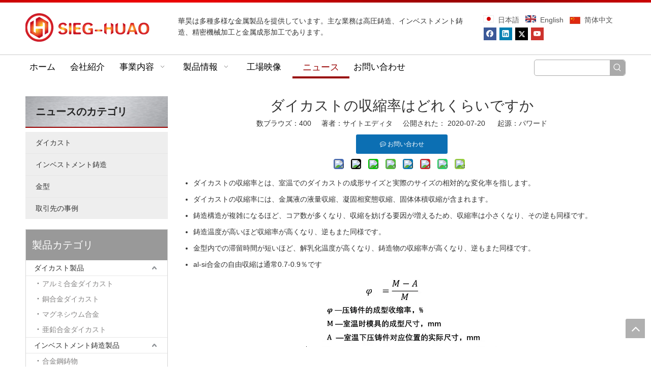

--- FILE ---
content_type: text/html;charset=utf-8
request_url: http://jp.mysieg.com/%E3%83%80%E3%82%A4%E3%82%AB%E3%82%B9%E3%83%88%E3%81%AE%E5%8F%8E%E7%B8%AE%E7%8E%87%E3%81%AF%E3%81%A9%E3%82%8C%E3%81%8F%E3%82%89%E3%81%84%E3%81%A7%E3%81%99%E3%81%8B-id3345892.html
body_size: 46112
content:
<!DOCTYPE html> <html lang="ja" prefix="og: http://ogp.me/ns#" style="height: auto;"> <head> <link rel="preconnect" href="http://a3.leadongcdn.com"/> <link rel="preconnect" href="http://a2.leadongcdn.com"/> <link rel="preconnect" href="http://a0.leadongcdn.com"/><script>document.write=function(e){documentWrite(document.currentScript,e)};function documentWrite(documenturrentScript,e){var i=document.createElement("span");i.innerHTML=e;var o=i.querySelectorAll("script");if(o.length)o.forEach(function(t){if(t.src&&t.src!=""){var script=document.createElement("script");script.src=t.src;document.body.appendChild(script)}});document.body.appendChild(i)}
window.onloadHack=function(func){if(!!!func||typeof func!=="function")return;if(document.readyState==="complete")func();else if(window.addEventListener)window.addEventListener("load",func,false);else if(window.attachEvent)window.attachEvent("onload",func,false)};</script> <title>ダイカストの収縮率はどれくらいですか-SIEG-HUAO</title> <meta name="keywords" content=""/> <meta name="description" content="ダイカストの収縮率とは、SIEG-HUAO"/> <link data-type="dns-prefetch" data-domain="a0.leadongcdn.com" rel="dns-prefetch" href="//a0.leadongcdn.com"> <link data-type="dns-prefetch" data-domain="a3.leadongcdn.com" rel="dns-prefetch" href="//a3.leadongcdn.com"> <link data-type="dns-prefetch" data-domain="a2.leadongcdn.com" rel="dns-prefetch" href="//a2.leadongcdn.com"> <link rel="amphtml" href="http://jp.mysieg.com/amp/%E3%83%80%E3%82%A4%E3%82%AB%E3%82%B9%E3%83%88%E3%81%AE%E5%8F%8E%E7%B8%AE%E7%8E%87%E3%81%AF%E3%81%A9%E3%82%8C%E3%81%8F%E3%82%89%E3%81%84%E3%81%A7%E3%81%99%E3%81%8B-id3345892.html"/> <link rel="canonical" href="/%E3%83%80%E3%82%A4%E3%82%AB%E3%82%B9%E3%83%88%E3%81%AE%E5%8F%8E%E7%B8%AE%E7%8E%87%E3%81%AF%E3%81%A9%E3%82%8C%E3%81%8F%E3%82%89%E3%81%84%E3%81%A7%E3%81%99%E3%81%8B-id3345892.html"/> <meta http-equiv="X-UA-Compatible" content="IE=edge"/> <meta name="renderer" content="webkit"/> <meta http-equiv="Content-Type" content="text/html; charset=utf-8"/> <meta name="viewport" content="width=device-width, initial-scale=1, user-scalable=no"/> <meta content="article" property="og:type"> <meta content="ダイカストの収縮率はどれくらいですか-SIEG-HUAO" property="og:title"> <meta content="http://jp.mysieg.com/%E3%83%80%E3%82%A4%E3%82%AB%E3%82%B9%E3%83%88%E3%81%AE%E5%8F%8E%E7%B8%AE%E7%8E%87%E3%81%AF%E3%81%A9%E3%82%8C%E3%81%8F%E3%82%89%E3%81%84%E3%81%A7%E3%81%99%E3%81%8B-id3345892.html" property="og:url"> <meta content="https://a0.leadongcdn.com/cloud/iqBqrKrnRiiSlknlrkil/mianbaoxie.jpg" property="og:image"> <meta content="ダイカストの収縮率とは、SIEG-HUAO" property="og:description"> <link rel="icon" href="//a0.leadongcdn.com/cloud/irBqrKrnRiiSpiqoloio/bitbug_favicon.ico"> <link rel="preload" type="text/css" as="style" href="//a3.leadongcdn.com/concat/nqijKB9ahaSRqijlomjpjpmnhk/static/assets/widget/mobile_head/style04/style04.css,/static/assets/widget/mobile_head/css/headerStyles.css,/static/assets/widget/style/component/langBar/langBar.css,/static/assets/widget/style/component/follow/widget_setting_iconSize/iconSize24.css,/static/assets/style/bootstrap/cus.bootstrap.grid.system.css,/static/assets/style/fontAwesome/4.7.0/css/font-awesome.css,/static/assets/style/iconfont/iconfont.css,/static/assets/widget/script/plugins/gallery/colorbox/colorbox.css,/static/assets/style/bootstrap/cus.bootstrap.grid.system.split.css,/static/assets/widget/script/plugins/picture/animate.css,/static/assets/widget/style/component/pictureNew/widget_setting_hoverEffect/picture.hoverEffect.css,/static/assets/widget/style/component/pictureNew/widget_setting_description/picture.description.css,/static/assets/widget/style/component/pictureNew/public/public.css,/static/assets/widget/style/component/graphic/graphic.css" onload="this.onload=null;this.rel='stylesheet'"/> <link rel="preload" type="text/css" as="style" href="//a2.leadongcdn.com/concat/upinKB9g19RsiSlqmjpopjnjnml/static/assets/widget/script/plugins/tooltipster/css/tooltipster.css,/static/assets/widget/style/component/follow/public/public.css" onload="this.onload=null;this.rel='stylesheet'"/> <link rel="stylesheet" type="text/css" href="//a3.leadongcdn.com/concat/nqijKB9ahaSRqijlomjpjpmnhk/static/assets/widget/mobile_head/style04/style04.css,/static/assets/widget/mobile_head/css/headerStyles.css,/static/assets/widget/style/component/langBar/langBar.css,/static/assets/widget/style/component/follow/widget_setting_iconSize/iconSize24.css,/static/assets/style/bootstrap/cus.bootstrap.grid.system.css,/static/assets/style/fontAwesome/4.7.0/css/font-awesome.css,/static/assets/style/iconfont/iconfont.css,/static/assets/widget/script/plugins/gallery/colorbox/colorbox.css,/static/assets/style/bootstrap/cus.bootstrap.grid.system.split.css,/static/assets/widget/script/plugins/picture/animate.css,/static/assets/widget/style/component/pictureNew/widget_setting_hoverEffect/picture.hoverEffect.css,/static/assets/widget/style/component/pictureNew/widget_setting_description/picture.description.css,/static/assets/widget/style/component/pictureNew/public/public.css,/static/assets/widget/style/component/graphic/graphic.css"/> <link rel="stylesheet" type="text/css" href="//a2.leadongcdn.com/concat/upinKB9g19RsiSlqmjpopjnjnml/static/assets/widget/script/plugins/tooltipster/css/tooltipster.css,/static/assets/widget/style/component/follow/public/public.css"/> <link rel="preload" type="text/css" as="style" href="//a2.leadongcdn.com/concat/3minKBt682RziSoqompqkmrinjl/static/assets/widget/style/component/langBar/langBar.css,/static/assets/widget/script/plugins/smartmenu/css/navigation.css,/static/assets/widget/style/component/prodSearchNew/prodSearchNew.css,/static/assets/widget/style/component/prodsearch/prodsearch.css,/static/assets/widget/style/component/articlecategory/slightsubmenu.css,/static/assets/widget/style/component/articlecategory/articlecategory.css,/static/assets/widget/style/component/prodGroupCategory/prodGroupCategory.css,/static/assets/widget/style/component/prodGroupCategory/proGroupCategoryFix.css,/static/assets/widget/style/component/form/form.css,/static/assets/widget/script/plugins/form/select2.css,/static/assets/widget/style/component/inquire/inquire.css,/static/assets/widget/script/plugins/air-datepicker/css/datepicker.css,/static/assets/widget/style/component/articledetail/articledetail.css,/static/assets/widget/style/component/tiptap_richText/tiptap_richText.css" onload="this.onload=null;this.rel='stylesheet'"/> <link rel="preload" type="text/css" as="style" href="//a0.leadongcdn.com/concat/2lijKBybf7RziSoqompqkmrinjl/static/assets/widget/style/component/relatedProducts/relatedProducts.css,/static/assets/widget/script/plugins/owlcarousel/owl.theme.css,/static/assets/widget/script/plugins/owlcarousel/owl.carousel.css,/static/assets/widget/style/component/touchgraphicslider/touchgraphicslider.css,/static/assets/widget/style/component/quicknavigation/quicknavigation.css" onload="this.onload=null;this.rel='stylesheet'"/> <link rel="stylesheet" type="text/css" href="//a2.leadongcdn.com/concat/3minKBt682RziSoqompqkmrinjl/static/assets/widget/style/component/langBar/langBar.css,/static/assets/widget/script/plugins/smartmenu/css/navigation.css,/static/assets/widget/style/component/prodSearchNew/prodSearchNew.css,/static/assets/widget/style/component/prodsearch/prodsearch.css,/static/assets/widget/style/component/articlecategory/slightsubmenu.css,/static/assets/widget/style/component/articlecategory/articlecategory.css,/static/assets/widget/style/component/prodGroupCategory/prodGroupCategory.css,/static/assets/widget/style/component/prodGroupCategory/proGroupCategoryFix.css,/static/assets/widget/style/component/form/form.css,/static/assets/widget/script/plugins/form/select2.css,/static/assets/widget/style/component/inquire/inquire.css,/static/assets/widget/script/plugins/air-datepicker/css/datepicker.css,/static/assets/widget/style/component/articledetail/articledetail.css,/static/assets/widget/style/component/tiptap_richText/tiptap_richText.css"/> <link rel="stylesheet" type="text/css" href="//a0.leadongcdn.com/concat/2lijKBybf7RziSoqompqkmrinjl/static/assets/widget/style/component/relatedProducts/relatedProducts.css,/static/assets/widget/script/plugins/owlcarousel/owl.theme.css,/static/assets/widget/script/plugins/owlcarousel/owl.carousel.css,/static/assets/widget/style/component/touchgraphicslider/touchgraphicslider.css,/static/assets/widget/style/component/quicknavigation/quicknavigation.css"/> <style>@media(min-width:990px){[data-type="rows"][data-level="rows"]{display:flex}}</style> <style id="speed3DefaultStyle">@supports not(aspect-ratio:1/1){.prodlist-wrap li .prodlist-cell{position:relative;padding-top:100%;width:100%}.prodlist-lists-style-13 .prod_img_a_t13,.prodlist-lists-style-12 .prod_img_a_t12,.prodlist-lists-style-nophoto-11 .prod_img_a_t12{position:unset !important;min-height:unset !important}.prodlist-wrap li .prodlist-picbox img{position:absolute;width:100%;left:0;top:0}}.piclist360 .prodlist-pic4-3 li .prodlist-display{max-width:100%}@media(max-width:600px){.prodlist-fix-num li{width:50% !important}}</style> <template id="appdStylePlace"></template> <link href="//a0.leadongcdn.com/theme/irikKBnrirSRrirnRikSjiikSRklSRrjniiirjqiknrkm/style/style.css" type="text/css" rel="preload" as="style" onload="this.onload=null;this.rel='stylesheet'" data-theme="true"/> <link href="//a0.leadongcdn.com/theme/irikKBnrirSRrirnRikSjiikSRklSRrjniiirjqiknrkm/style/style.css" type="text/css" rel="stylesheet"/> <style guid='u_9cf1918018a14d0aaad4dfed3066085f' emptyRender='true' placeholder='true' type='text/css'></style> <link href="//a2.leadongcdn.com/site-res/inkpKBnrirSRikkjRiiSjnpoioSRoioojqllSRrjnjkrojlimrnrSRqijlomkmnlrrRrrSj.css?1742968282595" rel="preload" as="style" onload="this.onload=null;this.rel='stylesheet'" data-extStyle="true" type="text/css" data-extAttr="20250326140905"/> <link href="//a2.leadongcdn.com/site-res/inkpKBnrirSRikkjRiiSjnpoioSRoioojqllSRrjnjkrojlimrnrSRqijlomkmnlrrRrrSj.css?1742968282595" data-extAttr="20250326140905" type="text/css" rel="stylesheet"/> <template data-js-type='style_respond' data-type='inlineStyle'></template><template data-js-type='style_head' data-type='inlineStyle'><style guid='8ed8eee4-a178-4a72-b8b2-60f1cac6480e' pm_pageStaticHack='' jumpName='head' pm_styles='head' type='text/css'>.sitewidget-langBar-20170619141815 .sitewidget-bd .front-icon-box.icon-style i{font-size:16px;color:#333 !important}.sitewidget-langBar-20170619141815 .sitewidget-bd .style21 #kVKMmhGUSpkt-lang-drop-arrow{color:#333 !important}.sitewidget-langBar-20170619141815 .sitewidget-bd .style21 .lang-menu .lang-item a{color:#333 !important}.sitewidget-langBar-20170619141815 .sitewidget-bd .icon-style-i{font-size:16px;color:#333 !important}.sitewidget-langBar-20170619141815 .sitewidget-bd .lang-bar.style18.lang-style .lang-dropdown .block-iconbaseline-down{color:#333 !important}.sitewidget-langBar-20170619141815 .sitewidget-bd .lang-bar.style18.lang-style .lang-dropdown .lang-selected{color:#333 !important}.sitewidget-langBar-20170619141815 .sitewidget-bd .lang-bar.style18.lang-style .lang-dropdown .lang-menu a{color:#333 !important}.sitewidget-langBar-20170619141815 .sitewidget-bd .lang-bar.style18.lang-style .lang-dropdown .lang-menu{border-color:#333 !important}.sitewidget-langBar-20170619141815 .sitewidget-bd .lang-bar.style21.lang-style .lang-dropdown .lang-menu .menu-close-btn i{background:#0a8ef5 !important}.sitewidget-langBar-20170619141815 .sitewidget-bd .front-icon-box i{font-size:20px;color:#333 !important}.sitewidget-langBar-20170619141815 .sitewidget-bd .front-icon-box.icon-style i{font-size:20px;color:#333 !important}.sitewidget-langBar-20170619141815 .sitewidget-bd .front-icon-box i:hover{color:#333 !important}.sitewidget-prodCategory-20180515114403.category-default-simple .sitewidget-bd>ul>li>a{font-size:14px;line-height:30px;color:#333}.sitewidget-prodCategory-20180515114403.category-default-simple .sitewidget-bd>ul>li>span{top:3px}.sitewidget-prodCategory-20180515114403.category-default-gray .sitewidget-bd>ul>li>span{right:16px}.sitewidget-prodCategory-20180515114403.category-default-simple .sitewidget-bd>ul>li>a:hover{color:#980000}.sitewidget-prodCategory-20180515114403.category-default-simple i.list-mid-dot{top:12px;background:#333}.sitewidget-prodCategory-20180515114403.category-default-simple .sitewidget-bd>ul>li>a:hover+i.list-mid-dot{background:#980000}.sitewidget-prodCategory-20180515114403.category-default-simple .sitewidget-bd li.on>a{color:#980000 !important}.sitewidget-prodCategory-20180515114403.category-default-simple .sitewidget-bd>ul>li.on>a+i.list-mid-dot{background:#980000}.sitewidget-form-20190828154926 #formsubmit{pointer-events:none}.sitewidget-form-20190828154926 #formsubmit.releaseClick{pointer-events:unset}.sitewidget-form-20190828154926 .form-horizontal input,.sitewidget-form-20190828154926 .form-horizontal span:not(.select2-selection--single),.sitewidget-form-20190828154926 .form-horizontal label,.sitewidget-form-20190828154926 .form-horizontal .form-builder button{height:20px !important;line-height:20px !important}.sitewidget-form-20190828154926 .uploadBtn{padding:4px 15px !important;height:20px !important;line-height:20px !important}.sitewidget-form-20190828154926 select,.sitewidget-form-20190828154926 input[type="text"],.sitewidget-form-20190828154926 input[type="password"],.sitewidget-form-20190828154926 input[type="datetime"],.sitewidget-form-20190828154926 input[type="datetime-local"],.sitewidget-form-20190828154926 input[type="date"],.sitewidget-form-20190828154926 input[type="month"],.sitewidget-form-20190828154926 input[type="time"],.sitewidget-form-20190828154926 input[type="week"],.sitewidget-form-20190828154926 input[type="number"],.sitewidget-form-20190828154926 input[type="email"],.sitewidget-form-20190828154926 input[type="url"],.sitewidget-form-20190828154926 input[type="search"],.sitewidget-form-20190828154926 input[type="tel"],.sitewidget-form-20190828154926 input[type="color"],.sitewidget-form-20190828154926 .uneditable-input{height:20px !important}.sitewidget-form-20190828154926.sitewidget-inquire .control-group .controls .select2-container .select2-selection--single .select2-selection__rendered{height:20px !important;line-height:20px !important}.sitewidget-form-20190828154926 textarea.cus-message-input{min-height:20px !important}.sitewidget-form-20190828154926 .add-on,.sitewidget-form-20190828154926 .add-on{height:20px !important;line-height:20px !important}.sitewidget-form-20190828154926 .input-valid-bg{background:#ffece8 !important;outline:0}.sitewidget-form-20190828154926 .input-valid-bg:focus{background:#fff !important;border:1px solid #f53f3f !important}.sitewidget-form-20190828154926 .submitGroup .controls{text-align:left}.sitewidget-form-20190828154926 .control-label span{color:inherit}.sitewidget-form-20190828154926 .multiple-parent input[type='checkbox']+label:before{content:"";display:inline-block;width:12px;height:12px;border:1px solid #888;border-radius:3px;margin-right:6px;margin-left:6px;transition-duration:.2s}.sitewidget-form-20190828154926 .multiple-parent input[type='checkbox']:checked+label:before{width:50%;border-color:#888;border-left-color:transparent;border-top-color:transparent;-webkit-transform:rotate(45deg) translate(1px,-4px);transform:rotate(45deg) translate(1px,-4px);margin-right:12px;width:6px}.sitewidget-form-20190828154926 .multiple-parent input[type="checkbox"]{display:none}.sitewidget-form-20190828154926 .multiple-parent{display:none;width:100%}.sitewidget-form-20190828154926 .multiple-parent ul{list-style:none;width:100%;text-align:left;border-radius:4px;padding:10px 5px;box-sizing:border-box;height:auto;overflow-x:hidden;overflow-y:scroll;box-shadow:0 4px 5px 0 rgb(0 0 0 / 14%),0 1px 10px 0 rgb(0 0 0 / 12%),0 2px 4px -1px rgb(0 0 0 / 30%);background-color:#fff;margin:2px 0 0 0;border:1px solid #ccc;box-shadow:1px 1px 2px rgb(0 0 0 / 10%) inset}.sitewidget-form-20190828154926 .multiple-parent ul::-webkit-scrollbar{width:2px;height:4px}.sitewidget-form-20190828154926 .multiple-parent ul::-webkit-scrollbar-thumb{border-radius:5px;-webkit-box-shadow:inset 0 0 5px rgba(0,0,0,0.2);background:#4e9e97}.sitewidget-form-20190828154926 .multiple-parent ul::-webkit-scrollbar-track{-webkit-box-shadow:inset 0 0 5px rgba(0,0,0,0.2);border-radius:0;background:rgba(202,202,202,0.23)}.sitewidget-form-20190828154926 .multiple-select{width:100%;height:auto;min-height:40px;line-height:40px;border-radius:4px;padding-right:10px;padding-left:10px;box-sizing:border-box;overflow:hidden;background-size:auto 80%;border:1px solid #ccc;box-shadow:1px 1px 2px rgb(0 0 0 / 10%) inset;background-color:#fff;position:relative}.sitewidget-form-20190828154926 .multiple-select:after{content:'';position:absolute;top:50%;right:6px;width:0;height:0;border:8px solid transparent;border-top-color:#888;transform:translateY(calc(-50% + 4px));cursor:pointer}.sitewidget-form-20190828154926 .multiple-select span{line-height:28px;color:#666}.sitewidget-form-20190828154926 .multiple-parent label{color:#333;display:inline-flex;align-items:center;height:30px;line-height:22px;padding:0}.sitewidget-form-20190828154926 .select-content{display:inline-block;border-radius:4px;line-height:23px;margin:2px 2px 0 2px;padding:0 3px;border:1px solid #888;height:auto}.sitewidget-form-20190828154926 .select-delete{cursor:pointer}.sitewidget-form-20190828154926 select[multiple]{display:none}.sitewidget-articleDetail-20141127154728 .articleDetail-container .articledetail-title a.articledetail-inquiry-btn{display:inline-block;margin:0;padding:0;text-align:center;width:180px;height:38px;line-height:38px;background:#0c6fb3;color:#fff}.sitewidget-articleDetail-20141127154728 .articleDetail-container .articledetail-title a.articledetail-inquiry-btn .inquire-icon{width:22px;height:22px;display:inline-block;position:relative;top:50%;transform:translateY(-50%);background:url([data-uri]) center center no-repeat}.sitewidget-relatedProducts-20180308132406 .sitewidget-relatedProducts-container .InquireAndBasket,.sitewidget-relatedProducts-20180308132406 .sitewidget-relatedProducts-container .prodlist-pro-inquir,.sitewidget-relatedProducts-20180308132406 .sitewidget-relatedProducts-container .default-addbasket,.sitewidget-relatedProducts-20180308132406 .sitewidget-relatedProducts-container .prodlist-parameter-btns .default-button{color:;background-color:}.sitewidget-relatedProducts-20180308132406 .sitewidget-relatedProducts-container .InquireAndBasket i,.sitewidget-relatedProducts-20180308132406 .sitewidget-relatedProducts-container .prodlist-pro-inquir i,.sitewidget-relatedProducts-20180308132406 .sitewidget-relatedProducts-container.InquireAndBasket span,.sitewidget-relatedProducts-20180308132406 .sitewidget-relatedProducts-container .prodlist-pro-inquir span .sitewidget-relatedProducts-20180308132406 .prodlist-parameter-btns .default-button{color:}.sitewidget-relatedProducts-20180308132406 .sitewidget-relatedProducts-container .related-prod-video{display:block;position:relative;z-index:1}.sitewidget-relatedProducts-20180308132406 .sitewidget-relatedProducts-container .related-prod-video .related-prod-video-play-icon{background:rgba(0,0,0,0.50);border-radius:14px;color:#fff;padding:0 10px;left:10px;bottom:20px;cursor:pointer;font-size:12px;position:absolute;z-index:10}.sitewidget-relatedProducts .sitewidget-relatedProducts-hasBtns{padding:0 35px}.sitewidget-form-20181123132647 #formsubmit{pointer-events:none}.sitewidget-form-20181123132647 #formsubmit.releaseClick{pointer-events:unset}.sitewidget-form-20181123132647 .form-horizontal input,.sitewidget-form-20181123132647 .form-horizontal span:not(.select2-selection--single),.sitewidget-form-20181123132647 .form-horizontal label,.sitewidget-form-20181123132647 .form-horizontal .form-builder button{height:20px !important;line-height:20px !important}.sitewidget-form-20181123132647 .uploadBtn{padding:4px 15px !important;height:20px !important;line-height:20px !important}.sitewidget-form-20181123132647 select,.sitewidget-form-20181123132647 input[type="text"],.sitewidget-form-20181123132647 input[type="password"],.sitewidget-form-20181123132647 input[type="datetime"],.sitewidget-form-20181123132647 input[type="datetime-local"],.sitewidget-form-20181123132647 input[type="date"],.sitewidget-form-20181123132647 input[type="month"],.sitewidget-form-20181123132647 input[type="time"],.sitewidget-form-20181123132647 input[type="week"],.sitewidget-form-20181123132647 input[type="number"],.sitewidget-form-20181123132647 input[type="email"],.sitewidget-form-20181123132647 input[type="url"],.sitewidget-form-20181123132647 input[type="search"],.sitewidget-form-20181123132647 input[type="tel"],.sitewidget-form-20181123132647 input[type="color"],.sitewidget-form-20181123132647 .uneditable-input{height:20px !important}.sitewidget-form-20181123132647.sitewidget-inquire .control-group .controls .select2-container .select2-selection--single .select2-selection__rendered{height:20px !important;line-height:20px !important}.sitewidget-form-20181123132647 textarea.cus-message-input{min-height:20px !important}.sitewidget-form-20181123132647 .add-on,.sitewidget-form-20181123132647 .add-on{height:20px !important;line-height:20px !important}.sitewidget-form-20181123132647 .input-valid-bg{background:#ffece8 !important;outline:0}.sitewidget-form-20181123132647 .input-valid-bg:focus{background:#fff !important;border:1px solid #f53f3f !important}.sitewidget-form-20181123132647 #formsubmit{border:1px solid #980000;border-radius:4px;background:#980000;color:#fff;font-size:14px;width:102px;height:30px}.sitewidget-form-20181123132647 #formsubmit:hover{border:1px solid #ddd;border-radius:4px;background:#ddd;color:#980000;font-size:15px}.sitewidget-form-20181123132647 #formreset{width:102px;font-size:14px;height:30px}.sitewidget-form-20181123132647 #formreset:hover{font-size:15px}.sitewidget-form-20181123132647 .submitGroup .controls{text-align:left}.sitewidget-form-20181123132647 .multiple-parent input[type='checkbox']+label:before{content:"";display:inline-block;width:12px;height:12px;border:1px solid #888;border-radius:3px;margin-right:6px;margin-left:6px;transition-duration:.2s}.sitewidget-form-20181123132647 .multiple-parent input[type='checkbox']:checked+label:before{width:50%;border-color:#888;border-left-color:transparent;border-top-color:transparent;-webkit-transform:rotate(45deg) translate(1px,-4px);transform:rotate(45deg) translate(1px,-4px);margin-right:12px;width:6px}.sitewidget-form-20181123132647 .multiple-parent input[type="checkbox"]{display:none}.sitewidget-form-20181123132647 .multiple-parent{display:none;width:100%}.sitewidget-form-20181123132647 .multiple-parent ul{list-style:none;width:100%;text-align:left;border-radius:4px;padding:10px 5px;box-sizing:border-box;height:auto;overflow-x:hidden;overflow-y:scroll;box-shadow:0 4px 5px 0 rgb(0 0 0 / 14%),0 1px 10px 0 rgb(0 0 0 / 12%),0 2px 4px -1px rgb(0 0 0 / 30%);background-color:#fff;margin:2px 0 0 0;border:1px solid #ccc;box-shadow:1px 1px 2px rgb(0 0 0 / 10%) inset}.sitewidget-form-20181123132647 .multiple-parent ul::-webkit-scrollbar{width:2px;height:4px}.sitewidget-form-20181123132647 .multiple-parent ul::-webkit-scrollbar-thumb{border-radius:5px;-webkit-box-shadow:inset 0 0 5px rgba(0,0,0,0.2);background:#4e9e97}.sitewidget-form-20181123132647 .multiple-parent ul::-webkit-scrollbar-track{-webkit-box-shadow:inset 0 0 5px rgba(0,0,0,0.2);border-radius:0;background:rgba(202,202,202,0.23)}.sitewidget-form-20181123132647 .multiple-select{width:100%;height:auto;min-height:40px;line-height:40px;border-radius:4px;padding-right:10px;padding-left:10px;box-sizing:border-box;overflow:hidden;background-size:auto 80%;border:1px solid #ccc;box-shadow:1px 1px 2px rgb(0 0 0 / 10%) inset;background-color:#fff;position:relative}.sitewidget-form-20181123132647 .multiple-select:after{content:'';position:absolute;top:50%;right:6px;width:0;height:0;border:8px solid transparent;border-top-color:#888;transform:translateY(calc(-50% + 4px));cursor:pointer}.sitewidget-form-20181123132647 .multiple-select span{line-height:28px;color:#666}.sitewidget-form-20181123132647 .multiple-parent label{color:#333;display:inline-flex;align-items:center;height:30px;line-height:22px;padding:0}.sitewidget-form-20181123132647 .select-content{display:inline-block;border-radius:4px;line-height:23px;margin:2px 2px 0 2px;padding:0 3px;border:1px solid #888;height:auto}.sitewidget-form-20181123132647 .select-delete{cursor:pointer}.sitewidget-form-20181123132647 select[multiple]{display:none}</style></template><template data-js-type='style_respond' data-type='inlineStyle'></template><template data-js-type='style_head' data-type='inlineStyle'></template><script data-ignoreMinify="true">
	function loadInlineStyle(){
		var allInlineStyle = document.querySelectorAll("template[data-type='inlineStyle']");
		var length = document.querySelectorAll("template[data-type='inlineStyle']").length;
		for(var i = 0;i < length;i++){
			var style = allInlineStyle[i].innerHTML;
			allInlineStyle[i].outerHTML = style;
		}
	}
loadInlineStyle();
</script> <link rel='preload' as='style' onload='this.onload=null;this.rel="stylesheet"' href='https://fonts.googleapis.com/css?family=Open+Sans&display=swap' data-type='1' type='text/css' media='all'/> <script type="text/javascript" data-src="//a3.leadongcdn.com/static/t-gjBmBKmKxxnqwz7r/assets/script/jquery-1.11.0.concat.js"></script> <script type="text/javascript" data-src="//ld-analytics.leadongcdn.com/knBmiKkjRirSSRRQRiiSmpiml/ltm-web.js?v=1742969345000"></script><script type="text/x-delay-ids" data-type="delayIds" data-device="pc" data-xtype="0" data-delayIds='[9612851,272608394,9613671,9612951,9615211,272608054,9614211,9615171,272609644,9613361,272609464,272609474,272608864,9612931,9613331,9614801,9615201,9614791,9612901,9612891,9612921,272609234,9612911,9614781]'></script> <script guid='af12db90-0bf3-4824-a05e-232a051321a7' pm_pageStaticHack='true' jumpName='head' pm_scripts='head' type='text/javascript'>try{(function(window,undefined){var phoenixSite=window.phoenixSite||(window.phoenixSite={});phoenixSite.lanEdition="JA_JP";var page=phoenixSite.page||(phoenixSite.page={});page.cdnUrl="//a2.leadongcdn.com";page.siteUrl="http://jp.mysieg.com";page.lanEdition=phoenixSite.lanEdition;page._menu_prefix="";page._menu_trans_flag="";page._captcha_domain_prefix="captcha.c";page._pId="gWfAUBkrQSbq";phoenixSite._sViewMode="true";phoenixSite._templateSupport="false";phoenixSite._singlePublish="false"})(this)}catch(e){try{console&&
console.log&&console.log(e)}catch(e){}};</script> <script id='u_7009a242650d4f43b2f14e7ecc1dae21' guid='u_7009a242650d4f43b2f14e7ecc1dae21' pm_script='init_top' type='text/javascript'>try{(function(window,undefined){var datalazyloadDefaultOptions=window.datalazyloadDefaultOptions||(window.datalazyloadDefaultOptions={});datalazyloadDefaultOptions["version"]="3.0.0";datalazyloadDefaultOptions["isMobileViewer"]="false";datalazyloadDefaultOptions["hasCLSOptimizeAuth"]="false";datalazyloadDefaultOptions["_version"]="3.0.0";datalazyloadDefaultOptions["isPcOptViewer"]="false"})(this);(function(window,undefined){window.__ph_optSet__='{"loadImgType":"0","isOpenFlagUA":true,"v30NewMode":"1","docReqType":"0","docDecrease":"1","docCallback":"1","idsVer":"1"}'})(this)}catch(e){try{console&&
console.log&&console.log(e)}catch(e){}};</script> <script id='u_45443d9252f8482a919cda9e6cad58fb' guid='u_45443d9252f8482a919cda9e6cad58fb' type='text/javascript'>try{var thisUrl=location.host;var referUrl=document.referrer;if(referUrl.indexOf(thisUrl)==-1)localStorage.setItem("landedPage",document.URL)}catch(e){try{console&&console.log&&console.log(e)}catch(e){}};</script> </head> <body class=" frontend-body-canvas "> <div id='backstage-headArea' headFlag='1' class='hideForMobile'><div class="outerContainer" data-mobileBg="true" id="outerContainer_1447298787180" data-type="outerContainer" data-level="rows"><div class="container" data-type="container" data-level="rows" cnttype="backstage-container-mark"><div class="row" data-type="rows" data-level="rows" data-attr-xs="null" data-attr-sm="null"><div class="col-md-3" id="column_1493970202594" data-type="columns" data-level="columns"><div id="location_1493970202595" data-type="locations" data-level="rows"><div class="backstage-stwidgets-settingwrap" scope="0" settingId="qdKfUTQVNvRL" id="component_qdKfUTQVNvRL" relationCommonId="gWfAUBkrQSbq" classAttr="sitewidget-logo-20170426132021"> <div class="sitewidget-pictureNew sitewidget-logo sitewidget-logo-20170426132021"> <div class="sitewidget-bd"> <div class="picture-resize-wrap " style="position: relative; width: 100%; text-align: left; "> <span class="picture-wrap pic-style-default 666 animated bounceInLeft" data-ee="animated bounceInLeft" id="picture-wrap-qdKfUTQVNvRL" style="display: inline-block; position: relative;max-width: 100%;"> <a class="imgBox mobile-imgBox" style="display: inline-block; position: relative;max-width: 100%;" href="/index.html"> <img class="img-default-bgc" data-src="//a0.leadongcdn.com/cloud/loBqrKrnRinSkpmipjio/huahao_093a9c76b614726dfa0beb0485fb8664.png" src="//a0.leadongcdn.com/cloud/loBqrKrnRinSkpmipjio/huahao_093a9c76b614726dfa0beb0485fb8664.png" alt="中国のダイカストおよびインベストメント鋳造のサプライヤー" title="中国のダイカストおよびインベストメント鋳造のサプライヤー" phoenixLazyload='true'/> </a> </span> </div> </div> </div> </div> <script type="text/x-delay-script" data-id="qdKfUTQVNvRL" data-jsLazyloadType="1" data-alias="logo" data-jsLazyload='true' data-type="component" data-jsDepand='["//a0.leadongcdn.com/static/t-lkBpBKkKlplwsz7r/assets/widget/script/plugins/jquery.lazyload.js","//a3.leadongcdn.com/static/t-ilBoBKrKlwrolo7m/assets/widget/script/compsettings/comp.logo.settings.js"]' data-jsThreshold='5' data-cssDepand='' data-cssThreshold='5'>(function(window,$,undefined){try{(function(window,$,undefined){var respSetting={},temp;$(function(){$("#picture-wrap-qdKfUTQVNvRL").on("webkitAnimationEnd webkitTransitionEnd mozAnimationEnd MSAnimationEnd oanimationend animationend",function(){var rmClass="animated bounce zoomIn pulse rotateIn swing fadeIn bounceInDown bounceInLeft bounceInRight bounceInUp fadeInDownBig fadeInLeftBig fadeInRightBig fadeInUpBig zoomInDown zoomInLeft zoomInRight zoomInUp";$(this).removeClass(rmClass)});var version=
$.trim("20200313131553");if(!!!version)version=undefined;if(phoenixSite.phoenixCompSettings&&typeof phoenixSite.phoenixCompSettings.logo!=="undefined"&&phoenixSite.phoenixCompSettings.logo.version==version&&typeof phoenixSite.phoenixCompSettings.logo.logoLoadEffect=="function"){phoenixSite.phoenixCompSettings.logo.logoLoadEffect("qdKfUTQVNvRL",".sitewidget-logo-20170426132021","animated bounceInLeft","img-hover-shift",respSetting);if(!!phoenixSite.phoenixCompSettings.logo.version&&phoenixSite.phoenixCompSettings.logo.version!=
"1.0.0")loadAnimationCss();return}var resourceUrl="//a2.leadongcdn.com/static/assets/widget/script/compsettings/comp.logo.settings.js?_\x3d1742968282595";if(phoenixSite&&phoenixSite.page){var cdnUrl=phoenixSite.page.cdnUrl;if(cdnUrl&&cdnUrl!="")resourceUrl=cdnUrl+"/static/assets/widget/script/compsettings/comp.logo.settings.js?_\x3d1742968282595"}var callback=function(){phoenixSite.phoenixCompSettings.logo.logoLoadEffect("qdKfUTQVNvRL",".sitewidget-logo-20170426132021","animated bounceInLeft","img-hover-shift",
respSetting);if(!!phoenixSite.phoenixCompSettings.logo.version&&phoenixSite.phoenixCompSettings.logo.version!="1.0.0")loadAnimationCss()};if(phoenixSite.cachedScript)phoenixSite.cachedScript(resourceUrl,callback());else $.getScript(resourceUrl,callback())});function loadAnimationCss(){var link=document.createElement("link");link.rel="stylesheet";link.type="text/css";link.href="//a0.leadongcdn.com/static/assets/widget/script/plugins/picture/animate.css?1742968282595";var head=document.getElementsByTagName("head")[0];
head.appendChild(link)}try{loadTemplateImg("sitewidget-logo-20170426132021")}catch(e){try{console&&(console.log&&console.log(e))}catch(e){}}})(window,jQuery)}catch(e){try{console&&console.log&&console.log(e)}catch(e){}}})(window,$);</script> </div></div><div class="col-md-6" id="column_1447298964854" data-type="columns" data-level="columns"><div id="location_1447298964855" data-type="locations" data-level="rows"><div class="backstage-stwidgets-settingwrap " id="component_fPKApTvVFhLg" data-scope="0" data-settingId="fPKApTvVFhLg" data-relationCommonId="gWfAUBkrQSbq" data-classAttr="sitewidget-text-20151112112920"> <div class="sitewidget-text sitewidget-text-20151112112920 sitewidget-olul-liststyle"> <div class=" sitewidget-bd "> 華昊は多種多様な金属製品を提供しています。主な業務は高圧鋳造、インベストメント鋳造、精密機械加工と金属成形加工であります。 </div> </div> <script type="text/x-delay-script" data-id="fPKApTvVFhLg" data-jsLazyloadType="1" data-alias="text" data-jsLazyload='true' data-type="component" data-jsDepand='["//a3.leadongcdn.com/static/t-iiBpBKzKqwjngw7l/assets/widget/script/compsettings/comp.text.settings.js"]' data-jsThreshold='5' data-cssDepand='' data-cssThreshold='5'>(function(window,$,undefined){})(window,$);</script><template data-type='js_template' data-settingId='fPKApTvVFhLg'><script id='u_5ea3505e57d6417dbe07f961e25e26a0' guid='u_5ea3505e57d6417dbe07f961e25e26a0' type='text/javascript'>try{$(function(){$(".sitewidget-text-20151112112920 .sitewidget-bd a").each(function(){if($(this).attr("href"))if($(this).attr("href").indexOf("#")!=-1){console.log("anchor-link",$(this));$(this).attr("anchor-link","true")}})})}catch(e){try{console&&console.log&&console.log(e)}catch(e){}};</script></template> </div> </div></div><div class="col-md-3" id="column_1493970419292" data-type="columns" data-level="columns"><div id="location_1493970419293" data-type="locations" data-level="rows"><div class="backstage-stwidgets-settingwrap" scope="0" settingId="kVKMmhGUSpkt" id="component_kVKMmhGUSpkt" relationCommonId="gWfAUBkrQSbq" classAttr="sitewidget-langBar-20170619141815"> <div class="sitewidget-langBar sitewidget-langBar-20170619141815"> <div class="sitewidget-bd"> <div class="lang-bar lang-bar-left "> <span class="lang-cont" data-lanCode="10" data-default="0"> <a href='http://jp.mysieg.com' target="" class="lang-a " target="_blank"> <div class="lang-sprites-slide sprites sprites-10"></div> <span class="langBar-lang-text">日本語</span> </a> </span> <span class="lang-div-mid"></span> <span class="lang-cont" data-lanCode="0" data-default="0"> <a href='http://www.mysieg.com' target="" class="lang-a " target="_blank"> <div class="lang-sprites-slide sprites sprites-0"></div> <span class="langBar-lang-text">English</span> </a> </span> <span class="lang-div-mid"></span> <span class="lang-cont" data-lanCode="1" data-default="1"> <a target="" href='http://cn.mysieg.com' class="lang-a " target="_blank"> <img src="//a2.leadongcdn.com/static/assets/widget/images/langBar/1.jpg" alt="简体中文" class="lang-icon"/> <span class="langBar-lang-text">简体中文</span> </a> </span> </div> </div> </div> <template data-type='js_template' data-settingId='kVKMmhGUSpkt'><script id='u_28127d715c754a4e843d72a7c7e6703a' guid='u_28127d715c754a4e843d72a7c7e6703a' type='text/javascript'>try{function sortableli(el,data,value){var newArr=[];if(value=="0"||value=="1"||value=="2"||value=="3"||value=="4"||value=="5"||value=="6"||value=="7"||value=="8"||value=="12"||value=="14"){for(var i=0;i<data.length;i++)el.find(".lang-cont").each(function(){if(data[i].isDefault=="0"){if($(this).attr("data-default")=="0")if($(this).attr("data-lancode")==data[i].islanCode){var cloneSpan=$(this).clone(true);newArr.push(cloneSpan)}}else if($(this).attr("data-default")=="1")if($(this).attr("data-lancode")==
data[i].islanCode){var cloneSpan=$(this).clone(true);newArr.push(cloneSpan)}});if(value=="0"||value=="6"||value=="3")var langDivMid=' \x3cspan class\x3d"lang-div-mid"\x3e|\x3c/span\x3e ';else if(value=="1"||value=="4"||value=="7"||value=="14")var langDivMid=' \x3cspan class\x3d"lang-div-mid"\x3e\x3c/span\x3e ';else if(value=="2"||value=="12"||value=="5"||value=="8")var langDivMid=' \x3cspan class\x3d"lang-div-mid"\x3e/\x3c/span\x3e ';else var langDivMid=' \x3cspan class\x3d"lang-div-mid"\x3e|\x3c/span\x3e ';
if(newArr.length>=0){el.find("span").remove();for(var i=0;i<newArr.length;i++){el.append(newArr[i]);if(i==newArr.length-1);else el.append(langDivMid)}}}else{for(var i=0;i<data.length;i++)el.find(".lang-item").each(function(){if(data[i].isDefault=="0"){if($(this).attr("data-default")=="0")if($(this).attr("data-lancode")==data[i].islanCode){var cloneSpan=$(this).clone(true);newArr.push(cloneSpan)}}else if($(this).attr("data-default")=="1")if($(this).attr("data-lancode")==data[i].islanCode){var cloneSpan=
$(this).clone(true);newArr.push(cloneSpan)}});if(newArr.length>=0){el.find(".lang-item").remove();for(var i=0;i<newArr.length;i++)if(value=="13")el.find(".langBar-easystyle-sub").append(newArr[i]);else el.find(".lang-menu").append(newArr[i])}}}$(function(){var dom=$(".sitewidget-langBar-20170619141815 .sitewidget-bd .lang-bar");var sortArr="";if(sortArr!=""&&sortArr!=undefined)sortableli(dom,sortArr,7)})}catch(e){try{console&&console.log&&console.log(e)}catch(e){}};</script></template> <script type="text/x-delay-script" data-id="kVKMmhGUSpkt" data-jsLazyloadType="1" data-alias="langBar" data-jsLazyload='true' data-type="component" data-jsDepand='' data-jsThreshold='5' data-cssDepand='' data-cssThreshold='5'>(function(window,$,undefined){})(window,$);</script></div><div class="backstage-stwidgets-settingwrap" id="component_qpAMchbfINzE" data-scope="0" data-settingId="qpAMchbfINzE" data-relationCommonId="gWfAUBkrQSbq" data-classAttr="sitewidget-follow-20171123141524"> <div class="sitewidget-follow sitewidget-follow-20171123141524 "> <div class="sitewidget-bd"> <a class="follow-a facebook " target="_blank" rel='nofollow' href="https://www.facebook.com/Sieg-Huao-Gussworks-Company-Limited-150369925553181/" title="Facebook" aria-label="Facebook"> <span class=" noneRotate social-icon-24 social-icon-default social-icon-facebook"></span> </a> <a class="follow-a linkedin " target="_blank" rel='nofollow' href="https://www.linkedin.com/company/sieg-huao-gussworks-company-limited/" title="Linkedin" aria-label="Linkedin"> <span class=" noneRotate social-icon-24 social-icon-default social-icon-linkedin"></span> </a> <a class="follow-a twitter " target="_blank" rel='nofollow' href="https://mobile.twitter.com/sieg_huao" title="Twitter" aria-label="Twitter"> <span class=" noneRotate social-icon-24 social-icon-default social-icon-twitter"></span> </a> <a class="follow-a youtube " target="_blank" rel='nofollow' href="https://www.youtube.com/watch?v=pqZeG-A7tkI" title="Youtube" aria-label="Youtube"> <span class=" noneRotate social-icon-24 social-icon-default social-icon-youtube"></span> </a> </div> </div> <script type="text/x-delay-script" data-id="qpAMchbfINzE" data-jsLazyloadType="1" data-alias="follow" data-jsLazyload='true' data-type="component" data-jsDepand='["//a0.leadongcdn.com/static/t-jiBpBKpKwisxqs7n/assets/widget/script/plugins/tooltipster/js/jquery.tooltipster.js"]' data-jsThreshold='5' data-cssDepand='' data-cssThreshold='5'>(function(window,$,undefined){try{$(function(){phoenixSite.sitewidgets.showqrcode(".sitewidget-follow-20171123141524")})}catch(e){try{console&&console.log&&console.log(e)}catch(e){}}try{(function(window,$,undefined){$(function(){if(phoenixSite.lanEdition&&phoenixSite.lanEdition!="ZH_CN"){$(".follow-a.weChat").attr("title","WeChat");$(".follow-a.weiBo").attr("title","Weibo");$(".follow-a.weChat .social-follow-vert-text").text("WeChat");$(".follow-a.weiBo .social-follow-vert-text").text("Weibo");$(".follow-a.weChat .social-follow-hori-text").text("WeChat");
$(".follow-a.weiBo .social-follow-hori-text").text("Weibo")}})})(window,jQuery)}catch(e){try{console&&console.log&&console.log(e)}catch(e){}}})(window,$);</script> </div> </div></div></div></div></div><div class="outerContainer" data-mobileBg="true" id="outerContainer_1435286627919" data-type="outerContainer" data-level="rows"><div class="container" data-type="container" data-level="rows" cnttype="backstage-container-mark"><div class="row" data-type="rows" data-level="rows" data-attr-xs="null" data-attr-sm="null"><div class="col-md-12" id="column_1439179422099" data-type="columns" data-level="columns"><div class="row" data-type="rows" data-level="rows"><div class="col-md-10" id="column_1496386687408" data-type="columns" data-level="columns"><div id="location_1496386687409" data-type="locations" data-level="rows"><div class="backstage-stwidgets-settingwrap" scope="0" settingId="qTpKAJbgrdaV" id="component_qTpKAJbgrdaV" relationCommonId="gWfAUBkrQSbq" classAttr="sitewidget-navigation_style-20170425150557"> <div class="sitewidget-navigation_style sitewidget-navnew fix sitewidget-navigation_style-20170425150557 navnew-wide-style5 navnew-style5 navnew-way-slide navnew-slideRight"> <a href="javascript:;" class="navnew-thumb-switch navnew-thumb-way-slide navnew-thumb-slideRight" style="background-color:#ffffff"> <span class="nav-thumb-ham first" style="background-color:rgb(152, 0, 0)"></span> <span class="nav-thumb-ham second" style="background-color:rgb(152, 0, 0)"></span> <span class="nav-thumb-ham third" style="background-color:rgb(152, 0, 0)"></span> </a> <style>@media(min-width:1220px){.sitewidget-navnew.sitewidget-navigation_style-20170425150557 .smsmart{max-width:unset}}@media(max-width:1219px) and (min-width:990px){.sitewidget-navnew.sitewidget-navigation_style-20170425150557 .smsmart{max-width:unset}}@media(min-width:1200px) and (max-width:1365px){.sitewidget-navnew.sitewidget-navigation_style-20170425150557 .smsmart{max-width:unset}}</style> <style>@media(min-width:990px){.navnew-substyle4 .nav-sub-list .nav-sub-item .nav-sub-item-hd span{font-size:inherit;font-weight:inherit;line-height:inherit;cursor:pointer}.navnew-substyle4 .nav-sub-list .nav-sub-item .nav-sub-item-hd span:hover,.navnew-substyle4 .nav-sub-list .nav-sub-item .nav-sub-item-bd .nav-sub-item-bd-item .nav-sub-item-bd-info:hover{color:inherit}.navnew-substyle4 .nav-sub-list .nav-sub-item .nav-sub-item-bd .nav-sub-item-bd-item .nav-sub-item-bd-info{font-size:inherit;color:inherit;font-weight:inherit;text-align:inherit}}</style> <ul class="navnew smsmart navnew-way-slide navnew-slideRight navnew-wide-substyle-new0 "> <li id="parent_0" class="navnew-item navLv1 " data-visible="1"> <a id="nav_692021" target="_self" rel="" class="navnew-link" data-currentIndex="" href="/"><i class="icon "></i><span class="text-width">ホーム</span> </a> <span class="navnew-separator"></span> </li> <li id="parent_1" class="navnew-item navLv1 " data-visible="1"> <a id="nav_692011" target="_self" rel="" class="navnew-link" data-currentIndex="" href="/About-Us.html"><i class="icon "></i><span class="text-width">会社紹介</span> </a> <span class="navnew-separator"></span> </li> <li id="parent_2" class="navnew-item navLv1 " data-visible="1"> <a id="nav_692051" target="_self" rel="" class="navnew-link" data-currentIndex="" href="/Capacity.html"><i class="icon "></i><span class="text-width">事業内容</span> </a> <span class="navnew-separator"></span> <ul class="navnew-sub1 " data-visible="1"> <li class="navnew-sub1-item navLv2" data-visible="1"> <a id="nav_692071" target="_self" rel="" class="navnew-sub1-link" data-currentIndex="" href="/High-Pressure-Die-Casting.html"> <i class="icon "></i>ダイカスト</a> <ul class="navnew-sub2"> <li class="hide navnew-sub2-item navLv3" data-visible="0"> <a class="navnew-sub2-link" id="nav_691961" target="_self" rel="" data-currentIndex='' href="/Tool-Fabrication.html"><i class="icon undefined"> </i>金型の製造</a> </li> <li class="hide navnew-sub2-item navLv3" data-visible="0"> <a class="navnew-sub2-link" id="nav_691951" target="_self" rel="" data-currentIndex='' href="/Casting.html"><i class="icon undefined"> </i>鋳造</a> </li> <li class="hide navnew-sub2-item navLv3" data-visible="0"> <a class="navnew-sub2-link" id="nav_691971" target="_self" rel="" data-currentIndex='' href="/Finishing.html"><i class="icon undefined"> </i> 仕上げ</a> </li> </ul> </li> <li class="navnew-sub1-item navLv2" data-visible="1"> <a id="nav_692061" target="_self" rel="" class="navnew-sub1-link" data-currentIndex="" href="/Investment-Casting.html"> <i class="icon "></i>インベストメント鋳造</a> <ul class="navnew-sub2"> <li class=" navnew-sub2-item navLv3" data-visible="1"> <a class="navnew-sub2-link" id="nav_692101" target="_self" rel="" data-currentIndex='' href="/Tool-Fabrication1.html"><i class="icon undefined"> </i>金型の製造</a> </li> <li class=" navnew-sub2-item navLv3" data-visible="1"> <a class="navnew-sub2-link" id="nav_691981" target="_self" rel="" data-currentIndex='' href="/Post-Casting-Treatment.html"><i class="icon undefined"> </i>ポストキャスティング</a> </li> </ul> </li> <li class="navnew-sub1-item navLv2" data-visible="1"> <a id="nav_27713234" target="_self" rel="" class="navnew-sub1-link" data-currentIndex="" href="/Advanced-Machining-170628174411.html"> <i class="icon undefined"></i>高度な機械加工</a> </li> <li class="navnew-sub1-item hide navLv2" data-visible="0"> <a id="nav_691931" target="_self" rel="" class="navnew-sub1-link" data-currentIndex="" href="/Metal-Fabrication.html"> <i class="icon undefined"></i>金属成形加工</a> </li> <li class="navnew-sub1-item hide navLv2" data-visible="0"> <a id="nav_692081" target="_self" rel="" class="navnew-sub1-link" data-currentIndex="" href="/Quality-Control.html"> <i class="icon "></i>品質管理</a> </li> <li class="navnew-sub1-item navLv2" data-visible="1"> <a id="nav_34058384" target="_self" rel="" class="navnew-sub1-link" data-currentIndex="" href="/%E7%B7%A0%E4%BB%98%E5%B7%A5%E5%85%B7%E5%8F%8A%E3%81%B3%E6%B4%97%E6%B5%84%E5%B7%A5%E5%85%B7.html"> <i class="icon undefined"></i>締付工具及び洗浄工具</a> </li> <li class="navnew-sub1-item navLv2" data-visible="1"> <a id="nav_34058394" target="_self" rel="" class="navnew-sub1-link" data-currentIndex="" href="/%E8%87%AA%E5%8B%95%E8%BB%8A%E3%82%B9%E3%83%86%E3%82%A2%E3%83%AA%E3%83%B3%E3%82%B0.html"> <i class="icon undefined"></i>自動車ステアリング</a> </li> </ul> </li> <li id="parent_3" class="navnew-item navLv1 " data-visible="1"> <a id="nav_691891" target="_self" rel="" class="navnew-link" data-currentIndex="" href="/products.html"><i class="icon "></i><span class="text-width">製品情報</span> </a> <span class="navnew-separator"></span> <ul class="navnew-sub1"> <li class="navnew-sub1-item navLv2" data-visible="1"> <a id="nav_1346341" class="navnew-sub1-link" target="_self" rel="" data-currentIndex='' href="/%E3%83%80%E3%82%A4%E3%82%AB%E3%82%B9%E3%83%88%E8%A3%BD%E5%93%81-pl523358.html"> <i class="icon "></i>ダイカスト部品</a> </li> <li class="navnew-sub1-item navLv2" data-visible="1"> <a id="nav_1346201" class="navnew-sub1-link" target="_self" rel="" data-currentIndex='' href="/%E3%82%A4%E3%83%B3%E3%83%99%E3%82%B9%E3%83%88%E3%83%A1%E3%83%B3%E3%83%88%E9%8B%B3%E9%80%A0%E8%A3%BD%E5%93%81-pl511358.html"> <i class="icon "></i>インベストメント鋳造</a> </li> <li class="navnew-sub1-item navLv2" data-visible="1"> <a id="nav_1417741" class="navnew-sub1-link" target="_self" rel="" data-currentIndex='' href="/%E5%85%88%E9%80%B2%E3%81%AA%E7%B2%BE%E5%AF%86%E5%8A%A0%E5%B7%A5%E9%83%A8%E5%93%81-pl557208.html"> <i class="icon "></i>精密加工部品</a> </li> <li class="navnew-sub1-item navLv2" data-visible="1"> <a id="nav_1417751" class="navnew-sub1-link" target="_self" rel="" data-currentIndex='' href="/%E9%87%91%E5%B1%9E%E8%A3%BD%E9%80%A0%E9%83%A8%E5%93%81-pl547208.html"> <i class="icon "></i>金属製造部品</a> </li> <li class="navnew-sub1-item navLv2" data-visible="1"> <a id="nav_30971194" class="navnew-sub1-link" target="_self" rel="" data-currentIndex='' href="/%E8%A3%BD%E9%80%A0%E3%81%A8%E7%B5%84%E3%81%BF%E7%AB%8B%E3%81%A6%E5%91%B3%E3%81%A8%E3%82%AF%E3%83%AA%E3%83%BC%E3%83%8B%E3%83%B3%E3%82%B0%E3%83%84%E3%83%BC%E3%83%AB-pl6872256.html"> <i class="icon "></i>製造と組み立て-締付工具と清浄工具</a> </li> <li class="navnew-sub1-item navLv2" data-visible="1"> <a id="nav_34058564" class="navnew-sub1-link" target="_self" rel="" data-currentIndex='' href="/%E8%87%AA%E5%8B%95%E8%BB%8A%E3%82%B9%E3%83%86%E3%82%A2%E3%83%AA%E3%83%B3%E3%82%B0-pl40721897.html"> <i class="icon undefined"></i>自動車ステアリング</a> </li> </ul> </li> <li id="parent_4" class="navnew-item navLv1 " data-visible="1"> <a id="nav_1950161" target="_self" rel="" class="navnew-link" data-currentIndex="" href="/video.html"><i class="icon "></i><span class="text-width">工場映像</span> </a> <span class="navnew-separator"></span> </li> <li id="parent_5" class="navnew-item navLv1 " data-visible="1"> <a id="nav_692041" target="_self" rel="" class="navnew-link" data-currentIndex="5" href="/news.html"><i class="icon "></i><span class="text-width">ニュース</span> </a> <span class="navnew-separator"></span> </li> <li id="parent_6" class="navnew-item navLv1 " data-visible="1"> <a id="nav_692031" target="_self" rel="" class="navnew-link" data-currentIndex="" href="/contactus.html"><i class="icon "></i><span class="text-width">お問い合わせ</span> </a> <span class="navnew-separator"></span> </li> </ul> </div> </div> <script type="text/x-delay-script" data-id="qTpKAJbgrdaV" data-jsLazyloadType="1" data-alias="navigation_style" data-jsLazyload='true' data-type="component" data-jsDepand='["//a3.leadongcdn.com/static/t-poBpBKoKiymxlx7r/assets/widget/script/plugins/smartmenu/js/jquery.smartmenusUpdate.js","//a2.leadongcdn.com/static/t-niBoBKnKrqmlmp7q/assets/widget/script/compsettings/comp.navigation_style.settings.js"]' data-jsThreshold='5' data-cssDepand='' data-cssThreshold='5'>(function(window,$,undefined){try{$(function(){if(phoenixSite.phoenixCompSettings&&typeof phoenixSite.phoenixCompSettings.navigation_style!=="undefined"&&typeof phoenixSite.phoenixCompSettings.navigation_style.navigationStyle=="function"){phoenixSite.phoenixCompSettings.navigation_style.navigationStyle(".sitewidget-navigation_style-20170425150557","","navnew-wide-substyle-new0","0","0","100px","0","0");return}$.getScript("//a0.leadongcdn.com/static/assets/widget/script/compsettings/comp.navigation_style.settings.js?_\x3d1769678931025",
function(){phoenixSite.phoenixCompSettings.navigation_style.navigationStyle(".sitewidget-navigation_style-20170425150557","","navnew-wide-substyle-new0","0","0","100px","0","0")})})}catch(e){try{console&&console.log&&console.log(e)}catch(e){}}})(window,$);</script> </div></div><div class="col-md-2" id="column_1493970383363" data-type="columns" data-level="columns"><div id="location_1493970383364" data-type="locations" data-level="rows"><div class="backstage-stwidgets-settingwrap " scope="0" settingId="pRKpUoQVMeug" id="component_pRKpUoQVMeug" relationCommonId="gWfAUBkrQSbq" classAttr="sitewidget-prodSearchNew-20170423141035"> <div class="sitewidget-searchNew sitewidget-prodSearchNew sitewidget-prodSearchNew-20170423141035 prodWrap"> <style type="text/css">.sitewidget-searchNew .search-box-wrap input[type="text"],.sitewidget-searchNew .search-box-wrap button{box-sizing:border-box;border:0;display:block;background:0;padding:0;margin:0}.sitewidget-searchNew .insideLeft-search-box .search-box .search-fix-wrap .flex-wrap{display:flex;width:100%}.sitewidget-searchNew .insideLeft-search-box .search-box .search-fix-wrap input[type="text"]{width:100%}.sitewidget-searchNew .insideLeft-search-box .search-box .search-fix-wrap .flex-wrap .input{flex:1}.sitewidget-searchNew .insideLeft-search-box .search-box .search-fix-wrap{position:relative}.sitewidget-searchNew .insideLeft-search-box .search-box .search-fix-wrap .search-svg{position:absolute;top:0;left:0;display:flex;justify-content:center;align-items:center}.prodDiv.margin20{margin-top:20px}.sitewidget-prodSearchNew-20170423141035 .colorbtn-search-box .search-box .search-fix-wrap{margin-right:30px}.sitewidget-prodSearchNew-20170423141035 .colorbtn-search-box .search-box .search-fix-wrap .inner-container{position:relative;height:unset;overflow:unset}.sitewidget-prodSearchNew-20170423141035 .colorbtn-search-box .search-box .search-fix-wrap input[type="text"]{height:30px;line-height:30px;font-size:14px;color:#222}.sitewidget-prodSearchNew-20170423141035 .colorbtn-search-box .search-box form{border:1px solid #aaa;border-radius:5px;background-color:transparent}.sitewidget-prodSearchNew-20170423141035 .colorbtn-search-box .search-box .search-fix-wrap input[type="text"]::-webkit-input-placeholder{color:}.sitewidget-prodSearchNew-20170423141035 .colorbtn-search-box .search-box .search-fix-wrap input[type="text"]::-moz-placeholder{color:}.sitewidget-prodSearchNew-20170423141035 .colorbtn-search-box .search-box .search-fix-wrap input[type="text"]::-ms-input-placeholder{color:}.sitewidget-prodSearchNew-20170423141035 .colorbtn-search-box .search-box .search-fix-wrap input[type="text"]{+height:28px;+line-height:28px}.sitewidget-prodSearchNew-20170423141035 .colorbtn-search-box .search-box .search-fix-wrap button{width:30px;height:30px;background-color:#aaa;border-radius:0 5px 5px 0}.sitewidget-prodSearchNew-20170423141035 .colorbtn-search-box .search-box .search-fix-wrap button .icon-svg{width:18px;height:18px;fill:#fff}@media(min-width:900px){.sitewidget-prodSearchNew-20170423141035 .positionLeft .search-keywords{line-height:30px}.sitewidget-prodSearchNew-20170423141035 .positionRight .search-keywords{line-height:30px}}.sitewidget-prodSearchNew-20170423141035 .positionDrop .search-keywords{border:1px solid #fff;border-top:0}.sitewidget-prodSearchNew-20170423141035 .positionDrop q{margin-left:10px}</style> <div class="sitewidget-bd"> <div class="search-box-wrap colorbtn-search-box "> <div class="search-box "> <form action="/phoenix/admin/prod/search" onsubmit="return checkSubmit(this)" method="get" novalidate> <div class="search-fix-wrap 5" style="display: flex;"> <div class="inner-container unshow-flag" style="display: none;"> <span class="inner-text unshow-flag"></span> <span class="">&nbsp;:</span> </div> <input type="text" name="searchValue" value="" placeholder="" autocomplete="off" aria-label="searchProd"/> <input type="hidden" name="menuPrefix" value=""/> <input type="hidden" name="searchProdStyle" value=""/> <input type="hidden" name="searchComponentSettingId" value="pRKpUoQVMeug"/> <button class="search-btn" type="submit" aria-label="人気検索キーワード:"> <svg xmlns="http://www.w3.org/2000/svg" xmlns:xlink="http://www.w3.org/1999/xlink" t="1660616305377" class="icon icon-svg shape-search" viewBox="0 0 1024 1024" version="1.1" p-id="26257" width="20" height="20"><defs><style type="text/css">@font-face{font-family:feedback-iconfont;src:url("//at.alicdn.com/t/font_1031158_u69w8yhxdu.woff2?t=1630033759944") format("woff2"),url("//at.alicdn.com/t/font_1031158_u69w8yhxdu.woff?t=1630033759944") format("woff"),url("//at.alicdn.com/t/font_1031158_u69w8yhxdu.ttf?t=1630033759944") format("truetype")}</style></defs><path d="M147.9168 475.5968a291.2768 291.2768 0 1 1 582.5024 0 291.2768 291.2768 0 0 1-582.5024 0z m718.848 412.416l-162.9696-162.8672a362.3424 362.3424 0 0 0 99.4816-249.5488A364.0832 364.0832 0 1 0 439.1936 839.68a361.8304 361.8304 0 0 0 209.5104-66.6624l166.5024 166.5024a36.4544 36.4544 0 0 0 51.5072-51.5072" p-id="26258"/></svg> </button> </div> </form> </div> </div> <script id="prodSearch" type="application/ld+json">
            {
                "@context": "http://schema.org",
                "@type": "WebSite",
                "name" : "南京華昊機械製造有限公司",
                "url": "http://jp.mysieg.com",
                "potentialAction": {
                    "@type": "SearchAction",
                    "target": "http://jp.mysieg.com/phoenix/admin/prod/search?searchValue={search_term_string!''}",
                    "query-input": "required name=search_term_string"
                }
            }
        </script> <div class="prodDiv "> <input type="hidden" id="prodCheckList" name="prodCheckList" value=""> <input type="hidden" id="prodCheckIdList" name="prodCheckIdList" value=""> <i class="triangle"></i> <ul class="prodUl unshow-flag" id="prodULs"> <li search="rangeAll" class="prodUlLi fontColorS0 fontColorS1hover unshow-flag" id="rangeAll" style="display: none">すべて</li> <li search="name" class="prodUlLi fontColorS0 fontColorS1hover unshow-flag" id="name" style="display: none">製品名</li> <li search="keyword" class="prodUlLi fontColorS0 fontColorS1hover unshow-flag" id="keyword" style="display: none">キーワード</li> <li search="model" class="prodUlLi fontColorS0 fontColorS1hover unshow-flag" id="model" style="display: none">製品モデル</li> <li search="summary" class="prodUlLi fontColorS0 fontColorS1hover unshow-flag" id="summary" style="display: none">製品概要</li> <li search="desc" class="prodUlLi fontColorS0 fontColorS1hover unshow-flag" id="desc" style="display: none">商品説明</li> <li search="" class="prodUlLi fontColorS0 fontColorS1hover unshow-flag" id="all" style="display: none">全文検索</li> <input type="hidden" value="0" id="funcProdPrivatePropertiesLi"/> </ul> </div> <div class="prodDivrecomend 2"> <ul class="prodUl"> </ul> </div> <svg xmlns="http://www.w3.org/2000/svg" width="0" height="0" class="hide"> <symbol id="icon-search" viewBox="0 0 1024 1024"> <path class="path1" d="M426.667 42.667q78 0 149.167 30.5t122.5 81.833 81.833 122.5 30.5 149.167q0 67-21.833 128.333t-62.167 111.333l242.333 242q12.333 12.333 12.333 30.333 0 18.333-12.167 30.5t-30.5 12.167q-18 0-30.333-12.333l-242-242.333q-50 40.333-111.333 62.167t-128.333 21.833q-78 0-149.167-30.5t-122.5-81.833-81.833-122.5-30.5-149.167 30.5-149.167 81.833-122.5 122.5-81.833 149.167-30.5zM426.667 128q-60.667 0-116 23.667t-95.333 63.667-63.667 95.333-23.667 116 23.667 116 63.667 95.333 95.333 63.667 116 23.667 116-23.667 95.333-63.667 63.667-95.333 23.667-116-23.667-116-63.667-95.333-95.333-63.667-116-23.667z"></path> </symbol> </svg> </div> </div> <template data-type='js_template' data-settingId='pRKpUoQVMeug'><script id='u_d11a7078ffe94c61bc8221f79c9ef546' guid='u_d11a7078ffe94c61bc8221f79c9ef546' type='text/javascript'>try{function isAliyunSignedUrl(u){return/^https?:\/\/.+\?.*(OSSAccessKeyId|Signature|x-oss-security-token)=/i.test(u)}function escapeHTML(html){return html.replace(/&/g,"\x26amp;").replace(/</g,"\x26lt;").replace(/>/g,"\x26gt;").replace(/"/g,"\x26quot;")}function checkSubmit(form){var $input=$(form).find('input[name\x3d"searchValue"]');var v=$input.val();if(!v){alert("\u5165\u529b\u3057\u3066\u304f\u3060\u3055\u3044\u30ad\u30fc\u30ef\u30fc\u30c9");return false}if(isAliyunSignedUrl(v)){var imgUrlJson=
{bucket:$input.attr("data-bucket"),key:$input.attr("data-key")};$input.val(JSON.stringify(imgUrlJson));return true}$input.val(escapeHTML(v));return true}}catch(e){try{console&&console.log&&console.log(e)}catch(e){}};</script></template> </div> <script type="text/x-delay-script" data-id="pRKpUoQVMeug" data-jsLazyloadType="1" data-alias="prodSearchNew" data-jsLazyload='true' data-type="component" data-jsDepand='' data-jsThreshold='5' data-cssDepand='' data-cssThreshold='5'>(function(window,$,undefined){try{function setInputPadding(){console.log("diyici");var indent=$(".sitewidget-prodSearchNew-20170423141035 .search-fix-wrap .inner-container").innerWidth();if("colorbtn-search-box"=="slideLeft-search-box")if($(".sitewidget-prodSearchNew-20170423141035 .search-fix-wrap input[name\x3dsearchValue]").hasClass("isselect"))indent=indent-15;else if(!$("#component_pRKpUoQVMeug .prodWrap .search-fix-wrap input[name\x3dsearchProdStyle]").hasClass("oneSelect"))indent=indent-45;
else indent=indent-15;if("colorbtn-search-box"=="showUnder-search-box")if($(".sitewidget-prodSearchNew-20170423141035 .search-fix-wrap input[name\x3dsearchValue]").hasClass("isselect"))indent=indent-5;else if(!$("#component_pRKpUoQVMeug .prodWrap .search-fix-wrap input[name\x3dsearchProdStyle]").hasClass("oneSelect"))indent=indent-45;else indent=indent-5;if("colorbtn-search-box"=="slideLeftRight-search-box")if($(".sitewidget-prodSearchNew-20170423141035 .search-fix-wrap input[name\x3dsearchValue]").hasClass("isselect"))indent=
indent-9;else if(!$("#component_pRKpUoQVMeug .prodWrap .search-fix-wrap input[name\x3dsearchProdStyle]").hasClass("oneSelect"))indent=indent-45;else indent=indent-9;if("colorbtn-search-box"=="insideLeft-search-box"){$(".sitewidget-prodSearchNew-20170423141035 .search-fix-wrap .search-svg").css("left",0+"px");indent=indent;var inderwidth=$(".sitewidget-prodSearchNew-20170423141035 .search-svg").width();$(".sitewidget-prodSearchNew-20170423141035 .inner-container").css("left",inderwidth+"px")}$(".sitewidget-prodSearchNew-20170423141035 .search-fix-wrap input[name\x3dsearchValue]").css("padding-left",
+"px");if($(".arabic-exclusive").length!==0&&"colorbtn-search-box"=="slideLeftRight-search-box")$(".sitewidget-prodSearchNew-20170423141035 .search-fix-wrap input[name\x3dsearchValue]").css({"padding-left":"10px","padding-right":indent+2*30+"px"})}function getUrlParam(name){var reg=new RegExp("(^|\x26)"+name+"\x3d([^\x26]*)(\x26|$)","i");var r=window.location.search.substr(1).match(reg);if(r!=null)return decodeURIComponent(r[2].replace(/\+/g,"%20"));else return null}$(function(){try{function escapeHTML(html){return html.replace(/&/g,
"\x26amp;").replace(/</g,"\x26lt;").replace(/>/g,"\x26gt;").replace(/"/g,"\x26quot;")}var searchValueAfter=getUrlParam("searchValue");var searchProdStyleVal=getUrlParam("searchProdStyle");if(!searchProdStyleVal)searchProdStyleVal="";if(!searchValueAfter){var reg=new RegExp("^/search/([^/]+).html");var r=window.location.pathname.match(reg);if(!!r)searchValueAfter=r[1]}var isChange=false;if(searchValueAfter!=null&&searchProdStyleVal!="picture")$(".sitewidget-prodSearchNew-20170423141035 .search-fix-wrap input[name\x3dsearchValue]").val(escapeHTML(decodeURIComponent(searchValueAfter)));
$(".sitewidget-prodSearchNew-20170423141035 .search-fix-wrap input[name\x3dsearchValue]").on("focus",function(){if(searchValueAfter!=null&&!isChange)$(".sitewidget-prodSearchNew-20170423141035 .search-fix-wrap input[name\x3dsearchValue]").val("")});$(".sitewidget-prodSearchNew-20170423141035 .search-fix-wrap input[name\x3dsearchValue]").on("blur",function(){if(!isChange)if(searchValueAfter!=null&&searchProdStyleVal!="picture")$(".sitewidget-prodSearchNew-20170423141035 .search-fix-wrap input[name\x3dsearchValue]").val(decodeURIComponent(searchValueAfter))});
$(".sitewidget-prodSearchNew-20170423141035 .search-fix-wrap input[name\x3dsearchValue]").on("input",function(){isChange=true});$(".sitewidget-prodSearchNew-20170423141035 .search-fix-wrap input[name\x3dsearchValue]").on("change",function(){isChange=true});$(".sitewidget-prodSearchNew-20170423141035 .search-fix-wrap input[name\x3dsearchValue]").css("text-indent","0!important");if("colorbtn-search-box"=="insideLeft-search-box"){$(".sitewidget-prodSearchNew-20170423141035 .search-fix-wrap input[name\x3dsearchValue]").css("text-indent",
0);var inderwidth=$(".sitewidget-prodSearchNew-20170423141035 .search-svg").width();console.log("inderwidth",inderwidth);$(".sitewidget-prodSearchNew-20170423141035 .search-fix-wrap input[name\x3dsearchValue]").css("padding-left",0+"px");$(".sitewidget-prodSearchNew-20170423141035 .search-fix-wrap input[name\x3dsearchValue]").css("margin-left",inderwidth+"px");$(".sitewidget-prodSearchNew-20170423141035 .search-svg").css("left","0px");$(".sitewidget-prodSearchNew-20170423141035 .insideLeft-search-box .search-box .search-fix-wrap .flex-wrap .search-btn-pic").unbind("click").bind("click",
function(){var _this=$(this);var fileInput=$('\x3cinput type\x3d"file" accept\x3d"image/*" style\x3d"display:none;"\x3e');fileInput.on("change",function(e){var inderwidth=$(".sitewidget-prodSearchNew-20170423141035 .search-svg").width();$(".sitewidget-prodSearchNew-20170423141035 .search-fix-wrap input[name\x3dsearchValue]").css("padding-left",0+"px");$(".sitewidget-prodSearchNew-20170423141035 .search-fix-wrap input[name\x3dsearchValue]").css("margin-left",inderwidth+"px");$(".sitewidget-prodSearchNew-20170423141035 .search-svg").css("left",
"0px");$(".sitewidget-prodSearchNew-20170423141035 .inner-container").hide();var file=e.target.files[0];if(file&&file.type.startsWith("image/")){if(file.size>10*1024*1024){alert("\u753b\u50cf\u30b5\u30a4\u30ba\u306f10MB\u3092\u8d85\u3048\u3066\u306f\u306a\u308a\u307e\u305b\u3093");return}console.log("insideLeft-search-box:file",file);uploadImageWithJQuery(file)}else alert("\u6709\u52b9\u306a\u753b\u50cf\u30d5\u30a1\u30a4\u30eb\u3092\u9078\u629e\u3057\u3066\u304f\u3060\u3055\u3044");fileInput.remove()});
fileInput.click()})}function uploadImageWithJQuery(file){const formData=new FormData;formData.append("filedata",file);$.ajax({url:"/phoenix/admin/picture/upload",type:"POST",data:formData,processData:false,contentType:false,success:function(response){const data=JSON.parse(response);if(data.success){console.log("\u4e0a\u4f20\u6210\u529f:",data);$(".sitewidget-prodSearchNew-20170423141035 .insideLeft-search-box .search-box .search-fix-wrap .flex-wrap .search-btn-pic").css("pointer-events","none");$(".sitewidget-prodSearchNew-20170423141035 form").append('\x3cinput type\x3d"hidden" name\x3d"pid" placeholder\x3d"'+
data.pid+'"\x3e','\x3cinput type\x3d"hidden" name\x3d"pname" placeholder\x3d"'+data.pname+'"\x3e');$(".sitewidget-prodSearchNew-20170423141035 input[name\x3dsearchValue]").css("color","transparent");$(".sitewidget-prodSearchNew-20170423141035 input[name\x3dsearchValue]").val(data.purl);if(data.photoJson){$(".sitewidget-prodSearchNew-20170423141035 input[name\x3dsearchValue]").attr("data-bucket",data.photoJson.bucket);$(".sitewidget-prodSearchNew-20170423141035 input[name\x3dsearchValue]").attr("data-key",
data.photoJson.key)}$(".sitewidget-prodSearchNew-20170423141035 input[name\x3dsearchProdStyle]").val("picture");$(".sitewidget-prodSearchNew-20170423141035 form").submit()}else alert(data.message)},error:function(xhr,status,error){console.error("\u8bf7\u6c42\u5931\u8d25:",error)}})}var prodNows=$(".sitewidget-prodSearchNew-20170423141035 .prodDiv input[name\x3dprodCheckList]").val();var prodNow=prodNows.split("\x26\x26");var prodIdss=$(".sitewidget-prodSearchNew-20170423141035 .prodDiv input[name\x3dprodCheckIdList]").val();
var prodIds=prodIdss.split("\x26\x26");if($("#funcProdPrivatePropertiesLi").val()=="1")var prodPool=["all","desc","summary","model","keyword","name","prodPropSet","none"];else var prodPool=["all","desc","summary","model","keyword","name","none"];var prod=[];var prodId=[];for(var i=0;i<prodNow.length;i++){if(prodPool.indexOf(prodNow[i])==-1)prod.push(prodNow[i]);if(prodPool.indexOf(prodNow[i])==-1)prodId.push(prodIds[i])}var prodHtml="";for(var i=0;i<prod.length;i++)prodHtml+="\x3cli search\x3d'"+
prodId[i]+"' class\x3d'prodUlLi fontColorS0 fontColorS1hover' id\x3d'"+prodId[i]+"'\x3e"+prod[i]+"\x3c/li\x3e";$(".sitewidget-prodSearchNew-20170423141035 .prodDiv .prodUl").append(prodHtml)}catch(error){console.log(error)}});$(function(){var url=window.location.href;try{function escapeHTML(html){return html.replace(/&/g,"\x26amp;").replace(/</g,"\x26lt;").replace(/>/g,"\x26gt;").replace(/"/g,"\x26quot;").replace(/'/g,"\x26#039;")}var urlAll=window.location.search.substring(1);var urls=urlAll.split("\x26");
if(urls&&urls.length==2){var searchValues=urls[0].split("\x3d");var searchValueKey=searchValues[0];var searchValue=searchValues[1];var searchProds=urls[1].split("\x3d");var searchProdStyleKey=searchProds[0];var searchProdStyle=searchProds[1];searchValue=searchValue.replace(/\+/g," ");searchValue=decodeURIComponent(searchValue);searchProdStyle=searchProdStyle.replace(/\+/g," ");searchProdStyle=decodeURIComponent(searchProdStyle);if(searchValueKey=="searchValue"&&searchProdStyleKey=="searchProdStyle"&&
searchProdStyle!="picture"){$(".sitewidget-prodSearchNew-20170423141035 .search-fix-wrap input[name\x3dsearchValue]").val(escapeHTML(searchValue));$(".sitewidget-prodSearchNew-20170423141035 .search-fix-wrap input[name\x3dsearchProdStyle]").val(searchProdStyle)}}}catch(e){}var target="http://"+window.location.host+"/phoenix/admin/prod/search?searchValue\x3d{search_term_string}";$(".sitewidget-prodSearchNew-20170423141035 .prodDiv").parent().find(".inner-container").remove();$('.sitewidget-prodSearchNew-20170423141035 button.search-btn[type\x3d"submit"]').bind("click",
function(){if(window.fbq&&!window.fbAccessToken)window.fbq("track","Search");if(window.ttq)window.ttq.track("Search")});$(".sitewidget-prodSearchNew-20170423141035 .sitewidget-bd").focusin(function(){$(this).addClass("focus");var $templateDiv=$(".sitewidget-prodSearchNew-20170423141035"),$prodDiv=$(".sitewidget-prodSearchNew-20170423141035 .prodDiv"),$body=$("body");var prodDivHeight=$prodDiv.height(),bodyHeight=$body.height(),templateDivHeight=$templateDiv.height(),templateDivTop=$templateDiv.offset().top,
allheight=prodDivHeight+40+templateDivHeight+templateDivTop;if(bodyHeight<allheight&&bodyHeight>prodDivHeight+40+templateDivHeight){$templateDiv.find(".prodDiv").css({top:"unset",bottom:20+templateDivHeight+"px"});$prodDiv.find("i").css({top:"unset",bottom:"-10px",transform:"rotate(180deg)"})}else{$templateDiv.find(".prodDiv").attr("style","display:none");$prodDiv.find("i").attr("style","")}if($templateDiv.find(".prodDivpositionLeft").length>0){$form=$(".sitewidget-prodSearchNew-20170423141035 .search-box form");
var prodDivWidth=$prodDiv.width(),formWidth=$form.width();$templateDiv.find(".prodDiv").css({right:formWidth-prodDivWidth-32+"px"})}});$(".sitewidget-prodSearchNew-20170423141035 .sitewidget-bd").focusout(function(){$(this).removeClass("focus")})})}catch(e){try{console&&console.log&&console.log(e)}catch(e){}}try{$(function(){$(".sitewidget-prodSearchNew-20170423141035 .inner-container").click(function(){var $templateDiv=$(".sitewidget-prodSearchNew-20170423141035"),$prodDiv=$(".sitewidget-prodSearchNew-20170423141035 .prodDiv"),
$body=$("body");var prodDivHeight=$prodDiv.height(),bodyHeight=$body.height(),templateDivHeight=$templateDiv.height(),templateDivTop=$templateDiv.offset().top,allheight=prodDivHeight+40+templateDivHeight+templateDivTop;if(bodyHeight<allheight&&bodyHeight>prodDivHeight+40+templateDivHeight){$templateDiv.find(".prodDiv").css({top:"unset",bottom:20+templateDivHeight+"px"});$prodDiv.find("i").css({top:"unset",bottom:"-10px",transform:"rotate(180deg)"})}else{$templateDiv.find(".prodDiv").attr("style",
"display:none");$prodDiv.find("i").attr("style","")}if($templateDiv.find(".prodDivpositionLeft").length>0){$form=$(".sitewidget-prodSearchNew-20170423141035 .search-box form");var prodDivWidth=$prodDiv.width(),formWidth=$form.width();$templateDiv.find(".prodDiv").css({right:formWidth-prodDivWidth-32+"px"})}$(this).parents(".search-box-wrap").siblings(".prodDiv").show()});$(".sitewidget-prodSearchNew-20170423141035 .prodDiv .prodUl li").mousedown(function(){$(".sitewidget-prodSearchNew-20170423141035 .inner-container").show();
$(".sitewidget-prodSearchNew-20170423141035 .search-fix-wrap input[name\x3dsearchValue]").attr("prodDivShow","1");$(".sitewidget-prodSearchNew-20170423141035 .prodDiv").parent().find(".inner-container .inner-text").text($(this).text());$(".sitewidget-prodSearchNew-20170423141035 .prodDiv").hide(100);var searchStyle=$(this).attr("search");$(".sitewidget-prodSearchNew-20170423141035 .prodDiv").parent().find("input[name\x3dsearchProdStyle]").val(searchStyle);$(".sitewidget-prodSearchNew-20170423141035 .search-fix-wrap input[name\x3dsearchValue]").addClass("isselect");
setInputPadding()});$(".sitewidget-prodSearchNew-20170423141035 .search-fix-wrap input[name\x3dsearchValue]").focus(function(){if($(this).val()===""){var prodSearch=$(".sitewidget-prodSearchNew-20170423141035 .prodDiv input[name\x3dprodCheckList]").val();if(prodSearch=="none")$(this).parents(".search-box-wrap").siblings(".prodDiv").hide(100);else;$(this).parents(".search-box-wrap").siblings(".prodDivrecomend").hide(100)}else $(this).parents(".search-box-wrap").siblings(".prodDiv").hide(100);var prodCheckStr=
"".split("\x26\x26");if(prodCheckStr&&prodCheckStr.length&&prodCheckStr.length>=2)if($(this).attr("prodDivShow")!="1")$(".sitewidget-prodSearchNew-20170423141035 .prodDiv").show();if("colorbtn-search-box"=="showUnder-search-box")$(".sitewidget-prodSearchNew-20170423141035 .prodDiv").addClass("margin20")});var oldTime=0;var newTime=0;$("#component_pRKpUoQVMeug .prodWrap .search-fix-wrap input[name\x3dsearchValue]").bind("input propertychange",function(){_this=$(this);if(_this.val()==="")_this.parents(".search-box-wrap").siblings(".prodDivrecomend").hide();
else{_this.parents(".search-box-wrap").siblings(".prodDiv").hide(100);oldTime=newTime;newTime=(new Date).getTime();var theTime=newTime;setTimeout(function(){if(_this.val()!=="")if(newTime-oldTime>300||theTime==newTime){var sty=$("#component_pRKpUoQVMeug .prodWrap .search-fix-wrap input[name\x3dsearchProdStyle]").val();var menuPrefix=$("#component_pRKpUoQVMeug .prodWrap .search-fix-wrap input[name\x3dmenuPrefix]").val()}else;},300)}});$("#component_pRKpUoQVMeug .prodWrap .search-fix-wrap input[name\x3dsearchValue]").blur(function(){$(this).parents(".search-box-wrap").siblings(".prodDiv").hide(100)});
$(".sitewidget-prodSearchNew-20170423141035 .search-fix-wrap input[name\x3dsearchValue]").keydown(function(event){var value=$(".sitewidget-prodSearchNew-20170423141035  .search-fix-wrap input[name\x3dsearchValue]").val();var search=$(".sitewidget-prodSearchNew-20170423141035  .search-fix-wrap input[name\x3dsearchProdStyle]").val();var flag=$(".sitewidget-prodSearchNew-20170423141035 .prodDiv .prodUl li[search\x3d"+search+"]").html()+"\uff1a";if(event.keyCode!="8")return;if(value==flag){$(".sitewidget-prodSearchNew-20170423141035  .search-fix-wrap input[name\x3dsearchValue]").val("");
$(".sitewidget-prodSearchNew-20170423141035  .search-fix-wrap input[name\x3dsearchProdStyle]").val("")}});var targetSearchStyles=["insideLeft-search-box","outline-search-box","outline-left-search-box","colorbtn-search-box","underline-search-box","slideLeft-search-box","showUnder-search-box","slideLeftRight-search-box"];var currentSearchStyle="colorbtn-search-box";if(targetSearchStyles.includes(currentSearchStyle))try{var searchProdStyleVal=getUrlParam("searchProdStyle");if(searchProdStyleVal!=null&&
searchProdStyleVal!="picture"){if(searchProdStyleVal!=""){var searchProdStyleText=$(".sitewidget-prodSearchNew-20170423141035 .prodDiv .prodUl").find("#"+searchProdStyleVal).text();if(searchProdStyleText){$(".sitewidget-prodSearchNew-20170423141035 .inner-container").css("display","flex");$(".sitewidget-prodSearchNew-20170423141035 .inner-container .inner-text").text(searchProdStyleText)}}else{var searchProdStyleText=$(".sitewidget-prodSearchNew-20170423141035 .prodDiv .prodUl").find("#all").text();
if(searchProdStyleText){$(".sitewidget-prodSearchNew-20170423141035 .inner-container").css("display","flex");$(".sitewidget-prodSearchNew-20170423141035 .inner-container .inner-text").text(searchProdStyleText)}}$(".sitewidget-prodSearchNew-20170423141035 [name\x3d'searchProdStyle']").val(searchProdStyleVal);if(currentSearchStyle=="slideLeft-search-box"||currentSearchStyle=="slideLeftRight-search-box")$(".sitewidget-prodSearchNew-20170423141035 [name\x3d'searchValue']").addClass("isselect")}else $(".sitewidget-prodSearchNew-20170423141035 .inner-container").hide()}catch(e){}})}catch(e){try{console&&
console.log&&console.log(e)}catch(e){}}})(window,$);</script> </div></div></div></div></div></div></div></div><div id='backstage-headArea-mobile' class='sitewidget-mobile_showFontFamily' mobileHeadId='GrpAfUKppUYB' _mobileHeadId='GrpAfUKppUYB' headflag='1' mobileHeadNo='04'> <ul class="header-styles"> <li class="header-item"> <div class="header-style04" id="mobileHeaderStyle4"> <div class="nav-logo-mix-box headbox" style="background-color:"> <div class="search-box showOn others-ele mobile_sitewidget-prodSearchNew-20170423141035 mobile_head_style_4" mobile_settingId="pRKpUoQVMeug" id="mobile_component_pRKpUoQVMeug" classAttr="mobile_sitewidget-prodSearchNew-20170423141035"> <form action="/phoenix/admin/prod/search" method="get" novalidate> <a href="javascript:;" class="search-show-input"> <svg t="1643189658294" class="icon" viewBox="0 0 1024 1024" version="1.1" xmlns="http://www.w3.org/2000/svg" p-id="7154" width="16" height="16"><path d="M453.568 94.592a358.976 358.976 0 0 1 276.352 588.032l181.312 181.44a33.408 33.408 0 0 1-44.032 49.92l-3.2-2.752-181.376-181.312a358.976 358.976 0 1 1-229.12-635.328z m0 66.816a292.16 292.16 0 1 0 0 584.32 292.16 292.16 0 0 0 0-584.32z" p-id="7155"></path></svg> </a> <div class="search-inner" style="background-color:"> <div class="inner-container unshow-flag" style="display: none;"> <span class="inner-text unshow-flag"></span> <span>:</span> </div> <input name="searchValue" class="black_transparent" type="text" placeholder="" autocomplete="off" aria-label="searchProd"> <input type="hidden" name="searchProdStyle" value=""/> <input type="hidden" name="searchComponentSettingId" value="pRKpUoQVMeug"/> <button class="search-btn" type="submit"> <svg t="1643189658294" class="icon" viewBox="0 0 1024 1024" version="1.1" xmlns="http://www.w3.org/2000/svg" p-id="7154" width="16" height="16"><path d="M453.568 94.592a358.976 358.976 0 0 1 276.352 588.032l181.312 181.44a33.408 33.408 0 0 1-44.032 49.92l-3.2-2.752-181.376-181.312a358.976 358.976 0 1 1-229.12-635.328z m0 66.816a292.16 292.16 0 1 0 0 584.32 292.16 292.16 0 0 0 0-584.32z" p-id="7155"></path></svg> </button> </div> </form> </div> <div class="sitewidget-prodSearchNew-mobile search_params_sitewidget-prodSearchNew-20170423141035"> <div class="prodDiv"> <input type="hidden" id="prodCheckList" name="prodCheckList" value=""> <input type="hidden" id="prodCheckIdList" name="prodCheckIdList" value=""> <i class="triangle"></i> <ul class="prodUl unshow-flag" id="prodULs"> <li search="rangeAll" class="prodUlLi fontColorS0 fontColorS1hover unshow-flag" id="rangeAll" style="display: none">すべて</li> <li search="name" class="prodUlLi fontColorS0 fontColorS1hover unshow-flag" id="name" style="display: none">製品名</li> <li search="keyword" class="prodUlLi fontColorS0 fontColorS1hover unshow-flag" id="keyword" style="display: none">キーワード</li> <li search="model" class="prodUlLi fontColorS0 fontColorS1hover unshow-flag" id="model" style="display: none">製品モデル</li> <li search="summary" class="prodUlLi fontColorS0 fontColorS1hover unshow-flag" id="summary" style="display: none">製品概要</li> <li search="desc" class="prodUlLi fontColorS0 fontColorS1hover unshow-flag" id="desc" style="display: none">商品説明</li> <li search="" class="prodUlLi fontColorS0 fontColorS1hover unshow-flag" id="all" style="display: none">全文検索</li> </ul> </div> </div> <div class="nav-title1 nav-title" style="background-color:"> <a class="nav-btn"> <span class="nav-btn-open04"> <svg t="1642996883892" class="icon" viewBox="0 0 1024 1024" version="1.1" xmlns="http://www.w3.org/2000/svg" p-id="5390" width="16" height="16"><path d="M875.904 799.808c19.2 0 34.752 17.024 34.752 37.952 0 19.456-13.44 35.456-30.72 37.696l-4.032 0.256H102.08c-19.2 0-34.752-17.024-34.752-37.952 0-19.456 13.44-35.456 30.72-37.696l4.032-0.256h773.824z m0-325.056c19.2 0 34.752 16.96 34.752 37.952 0 19.392-13.44 35.456-30.72 37.632l-4.032 0.256H102.08c-19.2 0-34.752-16.96-34.752-37.888 0-19.456 13.44-35.52 30.72-37.696l4.032-0.256h773.824z m0-325.12c19.2 0 34.752 17.024 34.752 37.952 0 19.456-13.44 35.52-30.72 37.696l-4.032 0.256H102.08c-19.2 0-34.752-17.024-34.752-37.952 0-19.456 13.44-35.456 30.72-37.632l4.032-0.256h773.824z" p-id="5391"></path></svg> </span> <span class="nav-btn-close04"> <svg t="1642996894831" class="icon" viewBox="0 0 1024 1024" version="1.1" xmlns="http://www.w3.org/2000/svg" p-id="5615" width="16" height="16"><path d="M215.552 160.192l4.48 3.84L544 487.936l323.968-324.032a39.616 39.616 0 0 1 59.84 51.584l-3.84 4.48L600.064 544l324.032 323.968a39.616 39.616 0 0 1-51.584 59.84l-4.48-3.84L544 600.064l-323.968 324.032a39.616 39.616 0 0 1-59.84-51.584l3.84-4.48L487.936 544 163.968 220.032a39.616 39.616 0 0 1 51.584-59.84z" p-id="5616"></path></svg> </span> </a> </div> <div class="logo-box mobile_sitewidget-logo-20170426132021 mobile_head_style_4 " mobile_settingId="qdKfUTQVNvRL" id="mobile_component_qdKfUTQVNvRL" classAttr="mobile_sitewidget-logo-20170426132021"> <a class="logo-url" href="/index.html"> <picture style="height: 100%;"> <source srcset='//a0.leadongcdn.com/cloud/loBqrKrnRinSkpmipjio/huahao_093a9c76b614726dfa0beb0485fb8664.png' media="(max-width: 767px)" alt='' title=''> <source srcset='//a0.leadongcdn.com/cloud/loBqrKrnRinSkpmipjio/huahao_093a9c76b614726dfa0beb0485fb8664.png' media="(min-width: 768px) and (max-width: 1219px)" alt='' title=''> <img src="//a0.leadongcdn.com/cloud/loBqrKrnRinSkpmipjio/huahao_093a9c76b614726dfa0beb0485fb8664.png" alt='中国のダイカストおよびインベストメント鋳造のサプライヤー' title='中国のダイカストおよびインベストメント鋳造のサプライヤー' class="logo-pic"> </picture> </a> </div> <div class="others-nav" style="background-color:"> <div class="nav-box showOn others-ele mobile_sitewidget-navigation_style-20170425150557 mobile_head_style_4" mobile_settingId="qTpKAJbgrdaV" id="mobile_component_qTpKAJbgrdaV" classAttr="mobile_sitewidget-navigation_style-20170425150557"> <div class="nav-list1-box"> <ul class="nav-list1 nav-list"> <li class="nav-item1 nav-item "> <a href="/" class="item-cont">ホーム</a> </li> <li class="nav-item1 nav-item "> <a href="/About-Us.html" class="item-cont">会社紹介</a> </li> <li class="nav-item1 nav-item "> <div class="nav-title2 nav-title"> <a href="/Capacity.html" class="nav-words">事業内容</a> <a href="javascript:;" class="item-btn"><svg t="1642987465706" class="icon" viewBox="0 0 1024 1024" version="1.1" xmlns="http://www.w3.org/2000/svg" p-id="4799" width="10" height="10"><path d="M803.072 294.72a38.4 38.4 0 0 1 61.888 44.992l-4.032 5.568-320 365.696a38.4 38.4 0 0 1-52.928 4.736l-4.928-4.736-320-365.696a38.4 38.4 0 0 1 52.8-55.36l5.056 4.8L512 627.392l291.072-332.672z" p-id="4800"></path></svg></a> </div> <ul class="nav-list2 nav-list "> <li class="nav-item2 nav-item "> <div class="nav-title3 nav-title"> <a href="/High-Pressure-Die-Casting.html" class="nav-words">ダイカスト</a> <a href="javascript:;" class="item-btn"><svg t="1642987465706" class="icon" viewBox="0 0 1024 1024" version="1.1" xmlns="http://www.w3.org/2000/svg" p-id="4799" width="10" height="10"><path d="M803.072 294.72a38.4 38.4 0 0 1 61.888 44.992l-4.032 5.568-320 365.696a38.4 38.4 0 0 1-52.928 4.736l-4.928-4.736-320-365.696a38.4 38.4 0 0 1 52.8-55.36l5.056 4.8L512 627.392l291.072-332.672z" p-id="4800"></path></svg></a> </div> <ul class="nav-list3 nav-list "> <li class="nav-item3 nav-item hide"> <a href="/Tool-Fabrication.html" class="item-cont">金型の製造</a> </li> <li class="nav-item3 nav-item hide"> <a href="/Casting.html" class="item-cont">鋳造</a> </li> <li class="nav-item3 nav-item hide"> <a href="/Finishing.html" class="item-cont"> 仕上げ</a> </li> </ul> </li> <li class="nav-item2 nav-item "> <div class="nav-title3 nav-title"> <a href="/Investment-Casting.html" class="nav-words">インベストメント鋳造</a> <a href="javascript:;" class="item-btn"><svg t="1642987465706" class="icon" viewBox="0 0 1024 1024" version="1.1" xmlns="http://www.w3.org/2000/svg" p-id="4799" width="10" height="10"><path d="M803.072 294.72a38.4 38.4 0 0 1 61.888 44.992l-4.032 5.568-320 365.696a38.4 38.4 0 0 1-52.928 4.736l-4.928-4.736-320-365.696a38.4 38.4 0 0 1 52.8-55.36l5.056 4.8L512 627.392l291.072-332.672z" p-id="4800"></path></svg></a> </div> <ul class="nav-list3 nav-list "> <li class="nav-item3 nav-item "> <a href="/Tool-Fabrication1.html" class="item-cont">金型の製造</a> </li> <li class="nav-item3 nav-item "> <a href="/Post-Casting-Treatment.html" class="item-cont">ポストキャスティング</a> </li> </ul> </li> <li class="nav-item2 nav-item "> <a href="/Advanced-Machining-170628174411.html" class="item-cont">高度な機械加工</a> </li> <li class="nav-item2 nav-item hide"> <a href="/Metal-Fabrication.html" class="item-cont">金属成形加工</a> </li> <li class="nav-item2 nav-item hide"> <a href="/Quality-Control.html" class="item-cont">品質管理</a> </li> <li class="nav-item2 nav-item "> <a href="/%E7%B7%A0%E4%BB%98%E5%B7%A5%E5%85%B7%E5%8F%8A%E3%81%B3%E6%B4%97%E6%B5%84%E5%B7%A5%E5%85%B7.html" class="item-cont">締付工具及び洗浄工具</a> </li> <li class="nav-item2 nav-item "> <a href="/%E8%87%AA%E5%8B%95%E8%BB%8A%E3%82%B9%E3%83%86%E3%82%A2%E3%83%AA%E3%83%B3%E3%82%B0.html" class="item-cont">自動車ステアリング</a> </li> </ul> </li> <li class="nav-item1 nav-item "> <div class="nav-title2 nav-title"> <a href="/products.html" class="nav-words">製品情報</a> <a href="javascript:;" class="item-btn"><svg t="1642987465706" class="icon" viewBox="0 0 1024 1024" version="1.1" xmlns="http://www.w3.org/2000/svg" p-id="4799" width="10" height="10"><path d="M803.072 294.72a38.4 38.4 0 0 1 61.888 44.992l-4.032 5.568-320 365.696a38.4 38.4 0 0 1-52.928 4.736l-4.928-4.736-320-365.696a38.4 38.4 0 0 1 52.8-55.36l5.056 4.8L512 627.392l291.072-332.672z" p-id="4800"></path></svg></a> </div> <ul class="nav-list2 nav-list "> <li class="nav-item2 nav-item "> <a href="/%E3%83%80%E3%82%A4%E3%82%AB%E3%82%B9%E3%83%88%E8%A3%BD%E5%93%81-pl523358.html" class="item-cont">ダイカスト部品</a> </li> <li class="nav-item2 nav-item "> <a href="/%E3%82%A4%E3%83%B3%E3%83%99%E3%82%B9%E3%83%88%E3%83%A1%E3%83%B3%E3%83%88%E9%8B%B3%E9%80%A0%E8%A3%BD%E5%93%81-pl511358.html" class="item-cont">インベストメント鋳造</a> </li> <li class="nav-item2 nav-item "> <a href="/%E5%85%88%E9%80%B2%E3%81%AA%E7%B2%BE%E5%AF%86%E5%8A%A0%E5%B7%A5%E9%83%A8%E5%93%81-pl557208.html" class="item-cont">精密加工部品</a> </li> <li class="nav-item2 nav-item "> <a href="/%E9%87%91%E5%B1%9E%E8%A3%BD%E9%80%A0%E9%83%A8%E5%93%81-pl547208.html" class="item-cont">金属製造部品</a> </li> <li class="nav-item2 nav-item "> <a href="/%E8%A3%BD%E9%80%A0%E3%81%A8%E7%B5%84%E3%81%BF%E7%AB%8B%E3%81%A6%E5%91%B3%E3%81%A8%E3%82%AF%E3%83%AA%E3%83%BC%E3%83%8B%E3%83%B3%E3%82%B0%E3%83%84%E3%83%BC%E3%83%AB-pl6872256.html" class="item-cont">製造と組み立て-締付工具と清浄工具</a> </li> <li class="nav-item2 nav-item "> <a href="/%E8%87%AA%E5%8B%95%E8%BB%8A%E3%82%B9%E3%83%86%E3%82%A2%E3%83%AA%E3%83%B3%E3%82%B0-pl40721897.html" class="item-cont">自動車ステアリング</a> </li> </ul> </li> <li class="nav-item1 nav-item "> <a href="/video.html" class="item-cont">工場映像</a> </li> <li class="nav-item1 nav-item "> <a href="/news.html" class="item-cont">ニュース</a> </li> <li class="nav-item1 nav-item "> <a href="/contactus.html" class="item-cont">お問い合わせ</a> </li> </ul> </div> </div> <div class="lang-box showOn others-ele mobile_sitewidget-langBar-20170619141815 mobile_head_style_4" mobile_settingId="272608054" id="mobile_component_272608054" classAttr="mobile_sitewidget-langBar-20170619141815"> <div class="lang-show-word"> <div class="lang-show-word-left"> <svg t="1643253233912" class="icon" viewBox="0 0 1024 1024" version="1.1" xmlns="http://www.w3.org/2000/svg" p-id="7484" width="16" height="16"><path d="M957.888 510.976A446.848 446.848 0 0 0 510.976 64 446.848 446.848 0 0 0 64 510.976a446.848 446.848 0 0 0 446.976 446.912 443.648 443.648 0 0 0 305.28-120.832 25.792 25.792 0 0 0 13.504-8.832 29.76 29.76 0 0 0 6.784-10.944 446.72 446.72 0 0 0 121.344-306.304z m-481.856 385.984c-0.512-1.024-1.536-1.536-2.56-2.56a512.96 512.96 0 0 1-116.16-145.92 399.232 399.232 0 0 1 123.968-29.12v177.6h-5.248zM124.416 539.584h115.136c3.136 62.528 16.64 123.52 39.616 180.8-21.888 12.48-42.24 26.56-62.016 42.688a384.896 384.896 0 0 1-92.736-223.488zM220.288 254.72c19.264 15.616 39.552 29.184 60.416 41.664a552.32 552.32 0 0 0-41.152 183.872h-114.56A388.992 388.992 0 0 1 220.224 254.72z m324.48-129.728c1.088 1.088 1.6 2.112 3.2 3.2a507.52 507.52 0 0 1 113.536 140.608 400.704 400.704 0 0 1-120.832 28.16V124.864h4.16z m352.192 355.264h-115.136a569.152 569.152 0 0 0-41.6-183.872c21.312-11.968 41.6-26.048 60.864-41.6a386.24 386.24 0 0 1 95.872 225.472z m-415.68 0H299.52a507.712 507.712 0 0 1 35.392-157.824 454.4 454.4 0 0 0 146.368 33.92v123.904z m0 59.392v119.808a464.192 464.192 0 0 0-148.48 34.432 516.48 516.48 0 0 1-33.28-154.24h181.76z m59.392 0h181.248a516.352 516.352 0 0 1-33.28 154.752 465.024 465.024 0 0 0-147.968-34.944V539.584z m0-59.392V356.224a461.44 461.44 0 0 0 145.856-33.28c19.776 49.92 31.744 103.104 35.392 157.248H540.672z m174.464-238.08a566.784 566.784 0 0 0-61.952-91.648 382.72 382.72 0 0 1 105.216 62.528c-14.08 10.88-28.672 20.8-43.264 29.184zM481.28 124.48V296.32a397.12 397.12 0 0 1-120.896-28.16 503.488 503.488 0 0 1 113.088-140.096l3.648-3.648c1.024 0.512 2.56 0.512 4.16 0z m-174.528 117.76a483.2 483.2 0 0 1-43.264-29.184 386.112 386.112 0 0 1 104.704-62.016c-23.424 28.16-44.224 58.88-61.44 91.2z m-2.56 532.864c17.664 33.92 39.04 66.176 63.488 95.872a394.816 394.816 0 0 1-108.352-65.088c14.592-11.52 29.696-21.376 44.8-30.72z m236.48 122.432v-177.6a399.552 399.552 0 0 1 123.456 29.12 512.96 512.96 0 0 1-116.16 145.92l-2.624 2.56a7.232 7.232 0 0 0-4.672 0z m176.576-121.856c15.104 9.344 30.208 19.2 44.288 30.72a382.976 382.976 0 0 1-107.84 64.64c24.512-29.248 45.824-61.504 63.552-95.36z m25.536-54.72c22.912-57.28 36.48-118.784 39.552-181.312h115.2a388.48 388.48 0 0 1-93.312 224.576 485.76 485.76 0 0 0-61.44-43.264z" p-id="7485"></path></svg> <span class="lang-show-word-text">日本語</span> </div> <div class="lang-show-word-right"> <svg t="1643253285378" class="icon" viewBox="0 0 1024 1024" version="1.1" xmlns="http://www.w3.org/2000/svg" p-id="7671" width="10" height="10"><path d="M250.809686 1004.945409a65.525754 65.525754 0 0 1-4.933047-84.513331l5.212276-5.956887L641.358073 514.712245 250.809686 109.085488A65.525754 65.525754 0 0 1 245.783562 24.572158L251.088915 18.615271a60.685784 60.685784 0 0 1 81.907192-5.026123l5.863811 5.305352 434.294274 451.048018c22.338325 23.082936 23.920623 59.382715 4.933047 84.420254l-5.212276 6.049963-434.387351 444.904979a60.685784 60.685784 0 0 1-87.677926-0.372305z" p-id="7672"></path></svg> </div> </div> <ul class="lang-ul-list sort-lang-dot" style="background-color:"> <li class="lang-ul-list-first"> <svg t="1643253351825" class="icon" viewBox="0 0 1024 1024" version="1.1" xmlns="http://www.w3.org/2000/svg" p-id="7902" width="16" height="16"><path d="M934.4 512a38.4 38.4 0 0 1-32.192 37.888L896 550.4H184.576l288.704 252.672a38.4 38.4 0 0 1-44.992 61.888l-5.568-4.032-365.696-320a38.4 38.4 0 0 1-4.736-52.928l4.736-4.928 365.696-320a38.4 38.4 0 0 1 55.36 52.8l-4.8 5.056L184.576 473.6H896a38.4 38.4 0 0 1 38.4 38.4z" p-id="7903"></path></svg> </li> <li data-lanCode="10" data-default="0" class="lang-mobile-item"> <a style="display: flex;align-items: center;" href='http://jp.mysieg.com'> <div class="mr10 sprites sprites-10"></div> <div>日本語</div> </a> </li> <li data-lanCode="0" data-default="0" class="lang-mobile-item"> <a style="display: flex;align-items: center;" href='http://www.mysieg.com'> <div class="mr10 sprites sprites-0"></div> <div>English</div> </a> </li> <li data-lanCode="1" data-default="1" class="lang-mobile-item"> <a href='http://cn.mysieg.com'> 简体中文 </a> </li> </ul> </div> <template data-type='js_template' data-settingId='kVKMmhGUSpkt'><script id='u_ec7a6641e693494899aa5d60ceb8b6cd' guid='u_ec7a6641e693494899aa5d60ceb8b6cd' type='text/javascript'>try{function sortableliDom(el,data,parentEl){var newArr=[];Array.from(el).forEach(function(e){var code=e.getAttribute("data-lancode");var index=data.findIndex(function(item){return item.islanCode==code});newArr[index]=e;e.remove()});newArr.forEach(function(item){if(item)parentEl.appendChild(item)})}var dom=document.querySelectorAll(".mobile_sitewidget-langBar-20170619141815 .sort-lang-dot .lang-mobile-item");var parentDom=document.querySelector(".mobile_sitewidget-langBar-20170619141815 .sort-lang-dot");
var sortArr="";if(sortArr!=""&&sortArr!=undefined)sortableliDom(dom,sortArr,parentDom)}catch(e){try{console&&console.log&&console.log(e)}catch(e){}};</script></template> <div class="follow-box showOn others-ele mobile_sitewidget-follow-20171123141524 mobile_head_style_4" mobile_settingId="qpAMchbfINzE" id="mobile_component_qpAMchbfINzE" classAttr="mobile_sitewidget-follow-20171123141524"> <a rel='nofollow' class="follow-a" href="https://www.facebook.com/Sieg-Huao-Gussworks-Company-Limited-150369925553181/" target="_blank" title="Facebook"> <span class="social-icon-24 social-icon-facebook"></span> </a> <a rel='nofollow' class="follow-a" href="https://www.linkedin.com/company/sieg-huao-gussworks-company-limited/" target="_blank" title="Linkedin"> <span class="social-icon-24 social-icon-linkedin"></span> </a> <a rel='nofollow' class="follow-a" href="https://mobile.twitter.com/sieg_huao" target="_blank" title="Twitter"> <span class="social-icon-24 social-icon-twitter"></span> </a> <a rel='nofollow' class="follow-a" href="https://www.youtube.com/watch?v=pqZeG-A7tkI" target="_blank" title="Youtube"> <span class="social-icon-24 social-icon-youtube"></span> </a> </div> <div class="text-box showOn others-ele mobile_sitewidget-text-20151112112920 mobile_head_style_4" mobile_settingId="fPKApTvVFhLg" id="mobile_component_fPKApTvVFhLg" classAttr="mobile_sitewidget-text-20151112112920"> 華昊は多種多様な金属製品を提供しています。主な業務は高圧鋳造、インベストメント鋳造、精密機械加工と金属成形加工であります。 </div> </div> </div> </div> </li> </ul> <style data-type="backstage-headArea-mobile">#backstage-headArea-mobile #mobileHeaderStyle4.header-style04 svg path{fill:}#backstage-headArea-mobile #mobileHeaderStyle4.header-style04 .nav-item a,#backstage-headArea-mobile #mobileHeaderStyle4.header-style04 .text-box,#backstage-headArea-mobile #mobileHeaderStyle4.header-style04 .lang-show-word-text,#backstage-headArea-mobile #mobileHeaderStyle4.header-style04 .lang-show-word,#backstage-headArea-mobile #mobileHeaderStyle4.header-style04 .lang-mobile-item a,#backstage-headArea-mobile #mobileHeaderStyle4.header-style04 .shop-all-content a,#backstage-headArea-mobile #mobileHeaderStyle4.header-style04 .shop-all-content span{color:}#backstage-headArea-mobile #mobileHeaderStyle4.header-style04 .nav-btn .line{background:}#backstage-headArea-mobile #mobileHeaderStyle4.header-style04 .shop-all-content-bg{background-color:}#backstage-headArea-mobile #mobileHeaderStyle4.header-style04 .head-arrow-warp:after{display:none}</style></div><div id="backstage-bodyArea"><div class="outerContainer" data-mobileBg="true" id="outerContainer_1417068526403" data-type="outerContainer" data-level="rows"><div class="container" data-type="container" data-level="rows" cnttype="backstage-container-mark"><div class="row" data-type="rows" data-level="rows" data-attr-xs="" data-attr-sm=""><div class="col-md-3" id="column_1447743951181" data-type="columns" data-level="columns"><div id="location_1447743951182" data-type="locations" data-level="rows"><div class="backstage-stwidgets-settingwrap" scope="0" settingId="lmpAUTvVDYQq" data-speedType="hight" id="component_lmpAUTvVDYQq" relationCommonId="gWfAUBkrQSbq" classAttr="sitewidget-articleCate-20170428103919"> <div class="sitewidget-articlecategory sitewidget-articleCate-20170428103919 category-default-gray"> <div class="sitewidget-hd"> <h2>ニュースのカテゴリ<span class="sitewidget-thumb todown"><i class="fa fa-angle-down" aria-hidden="true"></i></span></h2> </div> <div class="sitewidget-bd"> <ul id="" class="submenu-default-gray slight-submenu-wrap "> <li class="artLi "> <a class=" " href="/%E3%83%80%E3%82%A4%E3%82%AB%E3%82%B9%E3%83%88-ic40709.html" title="ダイカスト">ダイカスト</a> </li> <li class="artLi "> <a class=" " href="/%E3%82%A4%E3%83%B3%E3%83%99%E3%82%B9%E3%83%88%E3%83%A1%E3%83%B3%E3%83%88%E9%8B%B3%E9%80%A0-ic41709.html" title="インベストメント鋳造">インベストメント鋳造</a> </li> <li class="artLi "> <a class=" " href="/%E9%87%91%E5%9E%8B-ic564935.html" title="金型">金型</a> </li> <li class="artLi "> <a class=" " href="/%E5%8F%96%E5%BC%95%E5%85%88%E3%81%AE%E4%BA%8B%E4%BE%8B-ic554935.html" title="取引先の事例">取引先の事例</a> </li> </ul> </div> </div> <script type="text/x-delay-script" data-id="lmpAUTvVDYQq" data-jsLazyloadType="1" data-alias="articleCate" data-jsLazyload='true' data-type="component" data-jsDepand='["//a3.leadongcdn.com/static/t-olBqBKiKoxiwmo7n/assets/widget/script/plugins/slightsubmenu/jquery.slight.submenu.js"]' data-jsThreshold='5' data-cssDepand='' data-cssThreshold='5'>(function(window,$,undefined){try{$(function(){phoenixSite.sitewidgets.articlecategoryThumbToggle(".sitewidget-articleCate-20170428103919")})}catch(e){try{console&&console.log&&console.log(e)}catch(e){}}try{(function(window,$,undefined){$(function(){$(".sitewidget-articleCate-20170428103919 .with-submenu,.sitewidget-articleCate-20170428103919 .submenu-default-gray").slightSubmenu({buttonActivateEvents:"click click",submenuOpeneTime:400});$(".sitewidget-articleCate-20170428103919 .submenu-default-simple").slightSubmenu({buttonActivateEvents:"click click",
submenuOpeneTime:10});var showList=$(".sitewidget-articleCate-20170428103919 .submenu-default-gray").find("\x3e.li-with-ul");showList.addClass("submenuUlShow").find("\x3e.slight-submenu-button").addClass("opened");showList.find("\x3eul").show()});$(function(){var subListOn=$(".sitewidget-articleCate-20170428103919 .slight-submenu-wrap ul .on");if(subListOn.length){subListOn.parent().show();subListOn.parent().siblings(".slight-submenu-button").addClass("opened")}})})(window,jQuery)}catch(e){try{console&&
console.log&&console.log(e)}catch(e){}}try{$(function(){})}catch(e){try{console&&console.log&&console.log(e)}catch(e){}}})(window,$);</script></div> </div><div class="row" data-type="rows" data-level="rows"><div class="col-md-12" id="column_1526355877469" data-type="columns" data-level="columns"><div id="location_1526355877472" data-type="locations" data-level="rows"><div class="backstage-stwidgets-settingwrap" scope="0" settingId="yyAMHrGUTltZ" data-speedType="hight" id="component_yyAMHrGUTltZ" relationCommonId="gWfAUBkrQSbq" classAttr="sitewidget-prodCategory-20180515114403"> <div class="sitewidget-prodGroupCategory sitewidget-prodCategory-20180515114403 category-default-gray category-default-simple category-default-simple7 prodGroupCategory7"> <div class="sitewidget-hd sitewidget-all "> <h2>製品カテゴリ<span class="sitewidget-thumb todown"><i class="fa fa-angle-down" aria-hidden="true"></i></span></h2> </div> <div class="sitewidget-bd sitewidget-all"> <style>@media screen and (max-width:768px){#gbBgColorAll span.sub-arrow{display:block !important;width:20px;height:20px;text-align:center}#gbBgColorAll .prodCate-jump{width:100%;margin-left:5px}#gbBgColorAll.gb-style4 .prodCate-jump{margin-left:10px}}</style> <template data-type='js_template' data-settingId='yyAMHrGUTltZ'><script>$(function(){$("#gbBgColorAll .prodCate-jump").click(function(){var jumpUrl=$(this).attr("data-jump");if(jumpUrl){var _menu_prefix="";if(phoenixSite.page!=undefined&&phoenixSite.page._menu_prefix!=undefined)_menu_prefix=phoenixSite.page._menu_prefix;window.open(_menu_prefix+jumpUrl,"_self")}return false});$("#gbBgColorAll").on("click",".sub-arrow",function(){$(this).parent().click();return false})});</script></template> <ul id="" class="submenu-default-gray slight-submenu-wrap fix "> <li class="prodli "> <a href="/%E3%83%80%E3%82%A4%E3%82%AB%E3%82%B9%E3%83%88%E8%A3%BD%E5%93%81-pl523358.html" title="ダイカスト製品">ダイカスト製品</a> <ul class="submenu-default-gray"> <li class="prodli "> <a class="" href="/%E3%82%A2%E3%83%AB%E3%83%9F%E5%90%88%E9%87%91%E3%83%80%E3%82%A4%E3%82%AB%E3%82%B9%E3%83%88-pl533358.html" title="アルミ合金ダイカスト">アルミ合金ダイカスト</a> </li> <li class="prodli "> <a class="" href="/%E9%8A%85%E5%90%88%E9%87%91%E3%83%80%E3%82%A4%E3%82%AB%E3%82%B9%E3%83%88-pl522358.html" title="銅合金ダイカスト">銅合金ダイカスト</a> </li> <li class="prodli "> <a class="" href="/%E3%83%9E%E3%82%B0%E3%83%8D%E3%82%B7%E3%82%A6%E3%83%A0%E5%90%88%E9%87%91-pl532358.html" title="マグネシウム合金">マグネシウム合金</a> </li> <li class="prodli "> <a class="" href="/%E4%BA%9C%E9%89%9B%E5%90%88%E9%87%91%E3%83%80%E3%82%A4%E3%82%AB%E3%82%B9%E3%83%88-pl543358.html" title="亜鉛合金ダイカスト">亜鉛合金ダイカスト</a> </li> </ul> </li> <li class="prodli "> <a href="/%E3%82%A4%E3%83%B3%E3%83%99%E3%82%B9%E3%83%88%E3%83%A1%E3%83%B3%E3%83%88%E9%8B%B3%E9%80%A0%E8%A3%BD%E5%93%81-pl511358.html" title="インベストメント鋳造製品">インベストメント鋳造製品</a> <ul class="submenu-default-gray"> <li class="prodli "> <a class="" href="/%E5%90%88%E9%87%91%E9%8B%BC%E9%8B%B3%E7%89%A9-pl531358.html" title="合金鋼鋳物">合金鋼鋳物</a> </li> <li class="prodli "> <a class="" href="/%E7%82%AD%E7%B4%A0%E9%8B%BC%E9%8B%B3%E9%80%A0-pl521358.html" title="炭素鋼鋳造">炭素鋼鋳造</a> </li> <li class="prodli "> <a class="" href="/%E3%82%AF%E3%83%AD%E3%83%A0%E9%8B%BC%E9%8B%B3%E9%80%A0-pl541358.html" title="クロム鋼鋳造">クロム鋼鋳造</a> </li> <li class="prodli "> <a class="" href="/%E9%8A%85%E5%90%88%E9%87%91%E9%8B%B3%E9%80%A0-pl592358.html" title="銅合金鋳造">銅合金鋳造</a> </li> <li class="prodli "> <a class="" href="/%E3%83%80%E3%82%AF%E3%82%BF%E3%82%A4%E3%83%AB%E9%8B%B3%E9%89%84%E9%8B%B3%E9%80%A0-pl553358.html" title="ダクタイル鋳鉄鋳造">ダクタイル鋳鉄鋳造</a> </li> <li class="prodli "> <a class="" href="/%E3%83%87%E3%83%A5%E3%83%97%E3%83%AC%E3%83%83%E3%82%AF%E3%82%B9%E3%82%B9%E3%83%86%E3%83%B3%E3%83%AC%E3%82%B9%E9%8B%B3%E9%80%A0-pl572358.html" title="デュプレックスステンレス鋳造">デュプレックスステンレス鋳造</a> </li> <li class="prodli "> <a class="" href="/%E9%AB%98%E3%83%8B%E3%83%83%E3%82%B1%E3%83%AB%E5%90%88%E9%87%91%E9%8B%B3%E9%80%A0-pl512358.html" title="高ニッケル合金鋳造">高ニッケル合金鋳造</a> </li> <li class="prodli "> <a class="" href="/%E9%AB%98%E6%B8%A9%E5%90%88%E9%87%91%E9%8B%B3%E9%80%A0-pl502358.html" title="高温合金鋳造">高温合金鋳造</a> </li> <li class="prodli "> <a class="" href="/%E6%B2%88%E6%AE%BF%E7%A1%AC%E5%8C%96%E3%82%B9%E3%83%86%E3%83%B3%E3%83%AC%E3%82%B9%E9%8B%BC%E9%8B%B3%E9%80%A0-pl582358.html" title="沈殿硬化ステンレス鋼鋳造">沈殿硬化ステンレス鋼鋳造</a> </li> <li class="prodli "> <a class="" href="/%E3%82%B9%E3%83%86%E3%83%B3%E3%83%AC%E3%82%B9%E9%8B%B3%E9%80%A0-pl561358.html" title="ステンレス鋳造">ステンレス鋳造</a> </li> <li class="prodli "> <a class="" href="/%E5%B7%A5%E5%85%B7%E9%8B%BC%E9%8B%B3%E9%80%A0-pl551358.html" title="工具鋼鋳造">工具鋼鋳造</a> </li> </ul> </li> <li class="prodli "> <a href="/%E9%AB%98%E5%BA%A6%E3%81%AE%E6%A9%9F%E6%A2%B0%E5%8C%96%E3%81%AE%E9%83%A8%E5%93%81-pl6462256.html" title="高度の機械化の部品">高度の機械化の部品</a> </li> <li class="prodli "> <a href="/%E8%A3%BD%E9%80%A0%E3%81%A8%E7%B5%84%E3%81%BF%E7%AB%8B%E3%81%A6%E5%91%B3%E3%81%A8%E3%82%AF%E3%83%AA%E3%83%BC%E3%83%8B%E3%83%B3%E3%82%B0%E3%83%84%E3%83%BC%E3%83%AB-pl6872256.html" title="製造と組み立て味とクリーニングツール">製造と組み立て味とクリーニングツール</a> </li> </ul> </div> </div> </div> <script type="text/x-delay-script" data-id="yyAMHrGUTltZ" data-jsLazyloadType="1" data-alias="prodCategory" data-jsLazyload='true' data-type="component" data-jsDepand='["//a2.leadongcdn.com/static/t-olBqBKiKoxiwmo7n/assets/widget/script/plugins/slightsubmenu/jquery.slight.submenu.js"]' data-jsThreshold='5' data-cssDepand='' data-cssThreshold='5'>(function(window,$,undefined){try{$(function(){phoenixSite.sitewidgets.prodGroupCategoryThumbToggle(".sitewidget-prodCategory-20180515114403")})}catch(e){try{console&&console.log&&console.log(e)}catch(e){}}try{(function(window,$,undefined){$(function(){$(".sitewidget-prodCategory-20180515114403 .with-submenu,.sitewidget-prodCategory-20180515114403 .submenu-default-gray").slightSubmenu({buttonActivateEvents:"click click",submenuOpeneTime:400});$(".sitewidget-prodCategory-20180515114403 .submenu-default-simple").slightSubmenu({buttonActivateEvents:"click click",
submenuOpeneTime:10});var showList=$(".sitewidget-prodCategory-20180515114403 .sitewidget-bd \x3e .submenu-default-gray").find("\x3e.li-with-ul");showList.addClass("submenuUlShow").find("\x3e.slight-submenu-button").addClass("opened");showList.find("\x3eul").show()});$(function(){var subListOn=$(".sitewidget-prodCategory-20180515114403 .slight-submenu-wrap ul .on");if(subListOn.length){subListOn.parents("ul").show();subListOn.parents("ul").siblings(".slight-submenu-button").addClass("opened")}if($(".sitewidget-prodGroupCategory .sitewidget-bd ul li").hasClass("on")){$(".sitewidget-prodGroupCategory .sitewidget-bd ul .on").children(".slight-submenu-button").addClass("opened");
$(".sitewidget-prodGroupCategory .sitewidget-bd ul .on").children("ul").css("display","block")}})})(window,jQuery)}catch(e){try{console&&console.log&&console.log(e)}catch(e){}}})(window,$);</script> </div></div></div><div class="row" data-type="rows" data-level="rows"><div class="col-md-12" id="column_1566978568760" data-type="columns" data-level="columns"><div id="location_1566978568763" data-type="locations" data-level="rows"><div class="backstage-stwidgets-settingwrap" id="component_ymfrHWvKetcj" data-scope="0" data-settingId="ymfrHWvKetcj" data-relationCommonId="gWfAUBkrQSbq" data-classAttr="sitewidget-placeHolder-20190828155003"> <div class="sitewidget-placeholder sitewidget-placeHolder-20190828155003"> <div class="sitewidget-bd"> <div class="resizee" style="height:30px"></div> </div> </div> <script type="text/x-delay-script" data-id="ymfrHWvKetcj" data-jsLazyloadType="1" data-alias="placeHolder" data-jsLazyload='true' data-type="component" data-jsDepand='' data-jsThreshold='' data-cssDepand='' data-cssThreshold=''>(function(window,$,undefined){})(window,$);</script></div> </div></div></div><div class="row" data-type="rows" data-level="rows"><div class="col-md-12" id="column_1566978534901" data-type="columns" data-level="columns"><div id="location_1566978534905" data-type="locations" data-level="rows"><div class="backstage-stwidgets-settingwrap" scope="0" settingId="zoAMHWvKzOlt" id="component_zoAMHWvKzOlt" relationCommonId="gWfAUBkrQSbq" classAttr="sitewidget-form-20190828154926"> <input type="hidden" name="is40Page" value="0"/> <input type="hidden" name="isNewEditorPage" value="0"/> <div data-isFixed="0" data-isFixedStyle="0" class="sitewidget-inquire 1111 sitewidget-form-20190828154926 "> <input type="hidden" id="noSearchOption" name="noSearchOption" value='一致するオプションは見つかりません'> <div class="sitewidget-hd "> </div> <div class="sitewidget-bd fix "> <form class="mt10 form-vertical"> <fieldset> <legend>Product Inquiry</legend> <div class="control-group"> <label class="control-label" for="mDpyW"><i class="required">*</i><span>名</span></label> <div class="controls"> <input id="extend1" name="extend1" type="text" placeholder="" required=""/> </div> </div> <div class="control-group"> <label class="control-label" for="hQESH"><span>電話</span></label> <div class="controls"> <input id="extend2" name="extend2" type="text" placeholder=""/> </div> </div> <div class="control-group"> <label class="control-label" for="ZKSxQ"><i class="required">*</i><span>電子メール</span></label> <div class="controls"> <input id="extend3" name="extend3" type="text" placeholder="" class="mailInput" required=""/> </div> </div> <div class="control-group textarea"> <label class="control-label" for="ScSSz"><i class="required">*</i><span>メッセージ</span></label> <div class="controls"> <textarea id="extend4" name="extend4" placeholder="" required=""></textarea> </div> </div> <div class="control-group submitGroup"> <div class="controls"> <button id="formsubmit" class="btn btn-danger" type="button">を提出してください</button> </div> </div> <input name="fileField" type="hidden" value="[]"/> </fieldset> </form> <div id="imgVarifyCode" class="imgVarifyCode"> <input id="faptcha_server" type="hidden" value="/phoenix/captcha" data-faptchaUuid="" data-faptchaType="faptchaServer" autocomplete="off"> <input type="hidden" name="faptcha_challenge_field" id="faptcha_challenge_field" value="78f61250-648b-44ca-a7f9-5bc27b959a0e" data-faptchaUuid="" data-faptchaType="faptchaChallengeField" autocomplete="off"> <label for="faptcha_response_field" class="control-label"><i class="required">*</i><span>検証コード</span></label> <div class="controls "> <input id="faptcha_response_field" name="faptcha_response_field" type="text" class="inputs fll mr10 mb10 " placeholder='検証コード' autocomplete="off" required="required"/> <a href="javascript:;" onclick='phoenixSite.faptcha.reload("component_zoAMHWvKzOlt");return false;' class="refreshImg fll "> <img id="faptcha_image_img" height="30" width="100" src="/phoenix/captcha?action=image&c=78f61250-648b-44ca-a7f9-5bc27b959a0e" alt="検証コード"/> </a> <div class="errormessage" style="display:none;"></div> <div class="fix mb15"></div> </div> </div> </div> <iframe id="coreIframe" name="coreIframe" style="display: none" src="about:blank"></iframe> </div> </div> <script type="text/x-delay-script" data-id="zoAMHWvKzOlt" data-jsLazyloadType="1" data-alias="form" data-jsLazyload='true' data-type="component" data-jsDepand='["//a0.leadongcdn.com/static/t-prBpBKlKwlyzwm7n/assets/widget/script/plugins/form/form_script.js","//a3.leadongcdn.com/static/t-pjBqBKmKqyxlqi7o/assets/widget/script/plugins/form/select2.js","//a2.leadongcdn.com/static/t-ppBpBKyKwqwiiw7k/assets/widget/script/plugins/My97DatePicker/WdatePicker.js","//a0.leadongcdn.com/static/t-qjBpBKjKqsqzyp7i/assets/widget/script/plugins/proddetail/js/prodDetail_table.js","//a3.leadongcdn.com/static/t-yiBpBKmKwpnygn7n/assets/widget/script/plugins/air-datepicker/js/datepicker.js","//a2.leadongcdn.com/static/t-mjBpBKxKxwmrwp7n/assets/widget/script/plugins/air-datepicker/js/i18n/datepicker.en.js"]' data-jsThreshold='5' data-cssDepand='' data-cssThreshold='5'>(function(window,$,undefined){try{var encypt_productId_resultId="";var encypt_infoId_resultId="";encypt_infoId_resultId="rcfpAPnoWiOj";var options={widgetClass:"sitewidget-form-20190828154926",settingId:"zoAMHWvKzOlt",productId:"",infoId:"5892344",encypt_infoId_resultId:encypt_infoId_resultId,isArticle:"",article:"",isShow:"true",encypt_productId_resultId:encypt_productId_resultId,encodePkId:"",productsJson:"",attr_backend_pageId:"gWfAUBkrQSbq",refererPage:"",_menu_prefix:"",component_isFixed:"0",
component_isFixedStyle:"0",component_isFixedDefault:"0",component_page_id:"gmKpfVFCGIBL",component_form_id:"lmKpAUCIoaZV",component_resultFlag:"0",component_showProd:"0",component_trackCode:"",component_bgcolor:"inherit",component_checkBgcolor:"",component_placeHoldercolor:"",component_fcolor:"",component_formStyle:"1",component_phoenix_form_upload_limit:"\u4ed8\u5c5e\u54c1\u306f30M\u3092\u8d85\u904e\u3067\u304d\u307e\u305b\u3093",component_phoenix_from_emptyerror:"\u3053\u306e\u30d5\u30a3\u30fc\u30eb\u30c9\u306f\u7a7a\u6b04\u306b\u3067\u304d\u307e\u305b\u3093",
component_phoenix_form_length_error:"\u3053\u306e\u30d5\u30a3\u30fc\u30eb\u30c9\u306e\u9577\u3055\u304c\u7121\u52b9\u3067\u3059",component_phoenix_from_mailerror:"\u6709\u52b9\u306a\u30e1\u30fc\u30eb\u30a2\u30c9\u30ec\u30b9\u3092\u5165\u529b\u3057\u3066\u304f\u3060\u3055\u3044",component_phoenix_from_phoneerror:"\u6b63\u3057\u3044\u96fb\u8a71\u756a\u53f7\u3092\u5165\u529b\u3057\u3066\u304f\u3060\u3055\u3044",component_phoenix_view_details:"\u8a73\u7d30\u3092\u898b\u308b",component_phoenix_from_max_upload:"\u6700\u592710\u500b\u306e\u30d5\u30a1\u30a4\u30eb\u3092\u30a2\u30c3\u30d7\u30ed\u30fc\u30c9\u3057\u307e\u3059"};
if(phoenixSite.form&&phoenixSite.form!=="undefined"&&typeof phoenixSite.form.init=="function")phoenixSite.form.init(options);$("#component_zoAMHWvKzOlt").find("input.timePicker").each(function(){var this_=$(this);this_.attr("placeholder","\u6642\u9593\u3092\u9078\u629e");this_.addClass("inited");this_.datepicker({dateFormat:"yyyy/mm/dd",autoClose:true})});$("#component_zoAMHWvKzOlt .timePickers .timePicker").on("blur",function(){if($(this).index()==0){var minDate=$(this).val();if(minDate)$(this).parent().find(".timePicker").eq(1).datepicker({minDate:new Date(minDate),
dateFormat:"yyyy/mm/dd",autoClose:true});else $(this).parent().find(".timePicker").eq(1).datepicker({dateFormat:"yyyy/mm/dd",autoClose:true})}if($(this).index()==1){var maxDate=$(this).val();if(maxDate)$(this).parent().find(".timePicker").eq(0).datepicker({maxDate:new Date(maxDate),dateFormat:"yyyy/mm/dd",autoClose:true});else $(this).parent().find(".timePicker").eq(0).datepicker({dateFormat:"yyyy/mm/dd",autoClose:true})}});$("#component_zoAMHWvKzOlt .phoneInputprepend").each(function(indexMu,elMu){var twoId=
$(elMu).find("input:eq(1)").attr("id");var twoName=$(elMu).find("input:eq(1)").attr("name");$(elMu).find("input:eq(0)").attr("id",twoId);$(elMu).find("input:eq(0)").attr("name",twoName)});$("#component_zoAMHWvKzOlt select[multiple]").each(function(indexMu,elMu){var thisId=$(elMu).attr("id");var multipleHtml="";multipleHtml+='\x3cdiv class\x3d"multiple-select '+thisId+'"\x3e\x3cspan class\x3d"placeholder"\x3e'+"\u9078\u629e\u3057\u3066\u304f\u3060\u3055\u3044"+"\x3c/span\x3e\x3c/div\x3e";multipleHtml+=
'\x3cdiv class\x3d"multiple-parent '+thisId+'"\x3e\x3cul\x3e';$(elMu).find("option").each(function(index,el){multipleHtml+="\x3cli\x3e";multipleHtml+='\x3cinput type\x3d"checkbox" name\x3d"showData" /\x3e\x3clabel\x3e'+$(el).html()+"\x3c/label\x3e";multipleHtml+="\x3c/li\x3e"});multipleHtml+="\x3c/ul\x3e\x3c/div\x3e";$(elMu).parent().append(multipleHtml);$("#component_zoAMHWvKzOlt .multiple-select."+thisId+" ").on("click",function(){if($("#component_zoAMHWvKzOlt .multiple-parent."+thisId+"").css("display")==
"none")$("#component_zoAMHWvKzOlt .multiple-parent."+thisId+"").css("display","block");else $("#component_zoAMHWvKzOlt .multiple-parent."+thisId+"").css("display","none")});$("#component_zoAMHWvKzOlt .multiple-parent."+thisId+"").on("click","li",function(e){e.stopPropagation();e.preventDefault();var $label=$(this).children("label");var input=this.getElementsByTagName("input")[0];if(input.checked)input.checked=false;else input.checked=true;var contents=[];$("#component_zoAMHWvKzOlt .multiple-parent."+
thisId+" li").each(function(index,elem){if(!$(elem).hasClass("group")){var ck=$(elem).find("input")[0].checked;if(ck){var html=$(elem).children("label").html();contents.push(html)}}});if(contents.length>0){$("#component_zoAMHWvKzOlt .multiple-select."+thisId+"").empty();for(var i=0;i<contents.length;i++){var span="\x3cspan class\x3d'select-content'\x3e\x3cspan class\x3d'select-value'\x3e"+contents[i]+"\x3c/span\x3e\x3cspan class\x3d'select-delete'\x3e\x26times;\x3c/span\x3e\x3c/span\x3e";$("#component_zoAMHWvKzOlt .multiple-select."+
thisId+"").append(span)}}else{$("#component_zoAMHWvKzOlt .multiple-select."+thisId+"").empty();var span="\x3cspan class\x3d'placeholder'\x3e"+"\u9078\u629e\u3057\u3066\u304f\u3060\u3055\u3044"+"\x3c/span\x3e";$("#component_zoAMHWvKzOlt .multiple-select."+thisId+"").append(span)}contents=contents.map(function(item){return item.replace(/&amp;/g,"\x26")});$(elMu).val(contents)});$("#component_zoAMHWvKzOlt .multiple-select."+thisId+"").on("click",".select-delete",function(e){e.stopPropagation();var value=
$(this).parent().children(".select-value").html();$("#component_zoAMHWvKzOlt .multiple-parent."+thisId+" ul li").each(function(index,elem){if($(elem).children("label").html()==value)elem.getElementsByTagName("input")[0].checked=false});$(this).parent().remove();var len=$("#component_zoAMHWvKzOlt .multiple-select."+thisId+"").children().length;if(len==0){var span="\x3cspan class\x3d'placeholder'\x3e"+"\u9078\u629e\u3057\u3066\u304f\u3060\u3055\u3044"+"\x3c/span\x3e";$("#component_zoAMHWvKzOlt .multiple-select."+
thisId+"").append(span)}var contents=[];$("#component_zoAMHWvKzOlt .multiple-parent."+thisId+" li").each(function(index,elem){if(!$(elem).hasClass("group")){var ck=$(elem).find("input")[0].checked;if(ck){var html=$(elem).children("label").html();contents.push(html)}}});contents=contents.map(function(item){return item.replace(/&amp;/g,"\x26")});$(elMu).val(contents)})})}catch(e){try{console&&console.log&&console.log(e)}catch(e){}}})(window,$);</script> </div></div></div></div><div class="col-md-9" id="column_1492921660535" data-type="columns" data-level="columns"><div id="location_1492921660536" data-type="locations" data-level="rows"><div class="backstage-stwidgets-settingwrap" scope="0" settingId="fbpfUTQBtMVq" data-speedType="hight" id="component_fbpfUTQBtMVq" relationCommonId="gWfAUBkrQSbq" classAttr="sitewidget-articleDetail-20141127154728" data-descDisplayFlag="" data-descDisplayFlags=""> <div class="sitewidget-articledetail sitewidget-articleDetail-20141127154728"> <div class="sitewidget-bd"> <div class="articleDetail-container"> <div class="articleDetail-container-left overflow"> <div class="articledetail-title"> <h1>ダイカストの収縮率はどれくらいですか</h1> <p> 数ブラウズ：<span id="article_browse_num_fbpfUTQBtMVq" base="6">400</span>&nbsp;&nbsp;&nbsp;&nbsp; 著者：サイトエディタ&nbsp;&nbsp;&nbsp;&nbsp; 公開された： 2020-07-20 &nbsp;&nbsp;&nbsp;&nbsp; 起源：<a href="">パワード</a> <input type="hidden" name="curBackendPageId" value="gWfAUBkrQSbq"/> </p> <p style="margin: 10px 0;"> <a href="javascript:void(0);" inquireMutualType="1" articleId="rcfpAPnoWiOj" class="articledetail-inquiry-btn gbBgColor0"> <i class="fa fa-commenting-o" aria-hidden="true"></i> <span class="inquire-text" style="cursor: pointer;">お問い合わせ</span> </a> </p> </div> <div class="articledetail-user-shareit txtc mb10 mt5"> <div class="st-custom-button" data-network="facebook"> <img alt="facebook sharing button" src="//platform-cdn.sharethis.com/img/facebook.svg"/> </div> <div class="st-custom-button" data-network="twitter"> <img alt="twitter sharing button" src="//platform-cdn.sharethis.com/img/twitter.svg"/> </div> <div class="st-custom-button" data-network="line"> <img alt="line sharing button" src="//platform-cdn.sharethis.com/img/line.svg"/> </div> <div class="st-custom-button" data-network="wechat"> <img alt="wechat sharing button" src="//platform-cdn.sharethis.com/img/wechat.svg"/> </div> <div class="st-custom-button" data-network="linkedin"> <img alt="linkedin sharing button" src="//platform-cdn.sharethis.com/img/linkedin.svg"/> </div> <div class="st-custom-button" data-network="pinterest"> <img alt="pinterest sharing button" src="//platform-cdn.sharethis.com/img/pinterest.svg"/> </div> <div class="st-custom-button" data-network="whatsapp"> <img alt="whatsapp sharing button" src="//platform-cdn.sharethis.com/img/whatsapp.svg"/> </div> <div class="st-custom-button" data-network="sharethis"> <img alt="sharethis sharing button" src="//platform-cdn.sharethis.com/img/sharethis.svg"/> </div> <template data-type='js_template' data-settingId='fbpfUTQBtMVq'><script type='text/javascript' src='//platform-api.sharethis.com/js/sharethis.js#property=657aaf9c4850bc0012599081&product=sop' async='async'></script></template> <style>#stcpDiv{top:-9999999px !important;left:-9999988px !important}.en-social-icon,.stButton .stLarge{display:inline-block;width:30px !important;height:30px !important;vertical-align:baseline;background-size:cover !important}.en-social-icon.social-icon-wechat{background:url("//a0.leadongcdn.com/static/assets/widget/images/follow/weixin.png")}.en-social-icon.social-icon-line{background:url("//a3.leadongcdn.com/static/assets/widget/images/follow/line.png")}.share-span{display:inline-block;margin:1px;text-align:center !important;cursor:pointer}.share-span .stButton .stLarge:hover{opacity:.75;background-position:0 0}</style> <style>.sitewidget-articleDetail-20141127154728 .prodlist-pro-shareit{display:flex;flex-wrap:wrap}.st-custom-button{background-color:#4267b2;-moz-box-sizing:border-box;-webkit-box-sizing:border-box;box-sizing:border-box;-moz-transition:all .2s ease-in;-ms-transition:all .2s ease-in;-o-transition:all .2s ease-in;-webkit-transition:all .2s ease-in;transition:all .2s ease-in;border:0;cursor:pointer;display:inline-block;height:20px;line-height:24px;margin-bottom:0;opacity:1;overflow:hidden;padding:2px;position:relative;text-align:left;top:0;vertical-align:top;white-space:nowrap;width:20px;border-radius:4px;margin:0 10px 6px 0}.st-custom-button>img{-webkit-transition:all .2s ease-in;transition:all .2s ease-in;height:16px;margin-left:0;vertical-align:top;width:16px}.st-custom-button:hover{opacity:.8}.st-custom-button[data-network='facebook']{background-color:#4267b2}.st-custom-button[data-network='twitter']{background-color:#000}.st-custom-button[data-network='line']{background-color:#00c300}.st-custom-button[data-network='wechat']{background-color:#4ec034}.st-custom-button[data-network='linkedin']{background-color:#0077b5}.st-custom-button[data-network='pinterest']{background-color:#cb2027}.st-custom-button[data-network='whatsapp']{background-color:#25d366}.st-custom-button[data-network='kakao']{background-color:#f9dd4a}.st-custom-button[data-network='snapchat']{background-color:#fffc00}.st-custom-button[data-network='sharethis']{background-color:#95d03a}</style> </div> <div class="articledetail-cont fix "> <p> <ul class=" list-paddingleft-2" style="list-style-type: disc;"> <li><p style="margin-top: 10px; margin-bottom: 10px; line-height: 1.5em; text-align: left;">ダイカストの収縮率とは、室温でのダイカストの成形サイズと実際のサイズの相対的な変化率を指します。</p></li> <li><p style="margin-top: 10px; margin-bottom: 10px; line-height: 1.5em; text-align: left;">ダイカストの収縮率には、金属液の液量収縮、凝固相変態収縮、固体体積収縮が含まれます。</p></li> <li><p style="margin-top: 10px; margin-bottom: 10px; line-height: 1.5em; text-align: left;">鋳造構造が複雑になるほど、コア数が多くなり、収縮を妨げる要因が増えるため、収縮率は小さくなり、その逆も同様です。</p></li> <li><p style="margin-top: 10px; margin-bottom: 10px; line-height: 1.5em; text-align: left;">鋳造温度が高いほど収縮率が高くなり、逆もまた同様です。</p></li> <li><p style="margin-top: 10px; margin-bottom: 10px; line-height: 1.5em; text-align: left;">金型内での滞留時間が短いほど、解乳化温度が高くなり、鋳造物の収縮率が高くなり、逆もまた同様です。</p></li> <li><p style="margin-top: 10px; margin-bottom: 10px; line-height: 1.5em; text-align: left;">al-si合金の自由収縮は通常0.7-0.9％です</p></li> </ul> <p><img width="376" height="141" alt="10" data-original="//a0.leadongcdn.com/cloud/imBprKrnRiiSokrmimljr/10.png" src="//a0.leadongcdn.com/cloud/imBprKrnRiiSokrmimljr/10.png" class=" lazyimg"/></p> </p> </div> <ul class="pager fix previousAndNext"> </ul> <div class="keyword_box"> <div class="keyword_list fix"> <a href="/news/%E3%83%97%E3%83%AD%E3%82%BB%E3%82%B9%E8%A8%AD%E8%A8%88.html" title="プロセス設計">プロセス設計</a> <a href="javascript:void(0)" title="キャスティングフィッティングコンポーネントバルブ本体" style="cursor:default">キャスティングフィッティングコンポーネントバルブ本体</a> <a href="javascript:void(0)" title="賞および会員" style="cursor:default">賞および会員</a> </div> </div> </div> </div> </div> </div> <input type="hidden" class="linkPopupForm linkPopupForm_idHidden_article" name="" id="articleIdHidden" value="5892344"/> </div> <script type="text/x-delay-script" data-id="fbpfUTQBtMVq" data-jsLazyloadType="1" data-alias="articleDetail" data-jsLazyload='true' data-type="component" data-jsDepand='["//a2.leadongcdn.com/static/t-qjBpBKjKqsqzyp7i/assets/widget/script/plugins/proddetail/js/prodDetail_table.js","//a0.leadongcdn.com/static/t-poBpBKkKpgpswi7r/assets/widget/script/plugins/tiptap_richText/tiptap_richText.js"]' data-jsThreshold='5' data-cssDepand='' data-cssThreshold='5'>(function(window,$,undefined){try{(function(window,$,undefined){function articleViewNum(){var wrapElm=$("#article_browse_num_fbpfUTQBtMVq");if(!wrapElm.length)return;$.get("/phoenix/admin/article/browseNum?articleId\x3d5892344",function(xhr){if(isNaN(xhr))return;var realNum=parseInt(xhr);if(isNaN(realNum))return;wrapElm.html(realNum)})}function initArticleInquire(_widgetClass){$("."+_widgetClass+" .articledetail-inquiry-btn").unbind("click").bind("click",function(){var articleId=$(this).attr("articleId");
var inquireMutualType=$(this).attr("inquireMutualType");if(inquireMutualType=="1")window.location="/phoenix/admin/article/inquire?articleId\x3d"+articleId;else{var curBackendPageId=$("."+_widgetClass+" input[name\x3dcurBackendPageId]").val();var data={"cur_backend_pageId":curBackendPageId,"articleId":articleId};var _options={url:"/phoenix/admin/article/inquire/popup",type:"post",data:data,done:function(xhr){$("#form_inquire_popup_div").remove();$("body").append(xhr);$("#form_inquire_popup_div").fadeIn();
if($(".pop-inquire .pop-main .control-group.submitGroup").length>0&&$("#formsubmitClone").length==0){var submitGroupAdd=$(".pop-inquire .pop-main .control-group.submitGroup").clone();$("#form_inquire_popup_div.pop-inquire .pop-box").append(submitGroupAdd);if($("#form_inquire_popup_div.pop-inquire .pop-box\x3e.submitGroup").find("button").length==1)$("#form_inquire_popup_div.pop-inquire .pop-box\x3e.submitGroup").find("button").eq(0).attr("id","formsubmitClone");if($("#form_inquire_popup_div.pop-inquire .pop-box\x3e.submitGroup").find("button").length==
2){$("#form_inquire_popup_div.pop-inquire .pop-box\x3e.submitGroup").find("button").eq(0).attr("id","formsubmitClone");$("#form_inquire_popup_div.pop-inquire .pop-box\x3e.submitGroup").find("button").eq(1).attr("id","formresetClone")}}}};phoenixSite.ajax(_options)}});$(document).on("click","#formsubmitClone",function(ev){$(".form_inquire_popup #formsubmit").click()});$(document).on("click","#formresetClone",function(ev){$(".form_inquire_popup #formreset").click()})}$(function(){tableScroll(".sitewidget-articleDetail-20141127154728 .articledetail-cont");
initArticleInquire("sitewidget-articleDetail-20141127154728");articleViewNum()})})(window,jQuery)}catch(e){try{console&&console.log&&console.log(e)}catch(e){}}try{$(function(){var articleCategoryId=$.cookie("PFCCA");var articleCateId="";if(articleCategoryId!=undefined){var articleCateIdArray=articleCategoryId.split("_");if(articleCateIdArray.length==2)articleCateId=articleCateIdArray[1]}phoenixSite.ajax({url:"/phoenix/admin/article/showNextPrevious",data:{"articleId":"5892344","articleCateId":articleCateId,
"displayMode":"4","showTitle":"1","preNextShowSameCate":"0","preNextShowSameCateSource":"0"},type:"get",done:function(response){$("#component_fbpfUTQBtMVq"+" ul.previousAndNext").html(response)}})})}catch(e){try{console&&console.log&&console.log(e)}catch(e){}}try{$(function(){setTimeout(function(){$(".sitewidget-articleDetail-20141127154728 iframe").each(function(item){if($(this).attr("data-src")){var src=$(this).attr("data-src");$(this).attr("src",src)}})},3E3)})}catch(e){try{console&&console.log&&
console.log(e)}catch(e){}}})(window,$);</script><div class="backstage-stwidgets-settingwrap" scope="0" settingId="AwUhRClAIdvj" id="component_AwUhRClAIdvj" relationCommonId="gWfAUBkrQSbq" classAttr="sitewidget-relatedProducts-20180308132406"> <script type="text/x-delay-script" data-id="AwUhRClAIdvj" data-jsLazyloadType="1" data-alias="relatedProducts" data-jsLazyload='true' data-type="component" data-jsDepand='["//a3.leadongcdn.com/static/t-skBpBKnKxxlloj7r/assets/widget/script/plugins/owlcarousel/owl.carousel.js"]' data-jsThreshold='5' data-cssDepand='' data-cssThreshold='5'>(function(window,$,undefined){try{$(function(){var relatedProductsCarousel=function(){$(".sitewidget-relatedProducts-20180308132406 .sitewidget-relatedProducts-wrap").owlCarousel({autoPlay:3E3,navigation:true,slideSpeed:400,stopOnHover:true,lazyLoad:true,items:5,itemsDesktop:[1199,5],itemsDesktopSmall:[979,5],itemsTablet:[768,3],itemsMobile:[480,2],mouseDrag:false,afterInit:function(){$(".sitewidget-relatedProducts-20180308132406 .sitewidget-relatedProducts-pic").each(function(){var width=$(this).width();
var height=width;$(this).height(height);var theImg=new Image;theImg.src=$(this).find("img").prop("src");var _this=this;theImg.onload=function(){var rw=theImg.width;var rh=theImg.height;if(rh/(rw/width)>height)$(_this).find("img").css({"height":"100%","width":"auto"})}})},pagination:false,addClassActive:true,navigationText:['\x3ci style\x3d"margin-left: 4px;line-height: 34px;" class\x3d"block-icon block-iconzuo" aria-hidden\x3d"true"\x3e\x3c/i\x3e','\x3ci style\x3d"margin-left: -4px;line-height: 34px;" class\x3d"block-icon block-icongengduo" aria-hidden\x3d"true"\x3e\x3c/i\x3e'],
rewindNav:false})};if($.fn&&$.fn.owlCarousel&&typeof $.fn.owlCarousel=="function"){relatedProductsCarousel();return}$("head").append('\x3clink href\x3d"//a2.leadongcdn.com/static/assets/widget/script/plugins/owlcarousel/owl.carousel.css?_\x3d1769678931025" rel\x3d"stylesheet"\x3e');$("head").append('\x3clink href\x3d"//a0.leadongcdn.com/static/assets/widget/script/plugins/owlcarousel/owl.theme.css?_\x3d1769678931025" rel\x3d"stylesheet"\x3e');$.getScript("//a3.leadongcdn.com/static/assets/widget/script/plugins/owlcarousel/owl.carousel.js?_\x3d1769678931025",
function(){relatedProductsCarousel()})})}catch(e){try{console&&console.log&&console.log(e)}catch(e){}}try{$(".sitewidget-relatedProducts-20180308132406").on("mouseover",".InquireAndBasket",function(){var that=$(this);that.addClass("ing");setTimeout(rolling,200);function rolling(){if(that.hasClass("ing")){that.find("span").show();var _width=that.parent().width()-40+"px";that.addClass("large").animate({"width":_width},"fast")}}});$(".sitewidget-relatedProducts-20180308132406").on("mouseout",".InquireAndBasket",
function(){var that=$(this);that.removeClass("ing");setTimeout(rollingBack,50);function rollingBack(){if(!that.hasClass("ing")){that.removeClass("large").animate({"width":"40px"},"fast");that.find("span").hide()}}});$(".sitewidget-relatedProducts-20180308132406").on("click",".prodlist-pro-addbasket-btn",function(){if(window.fbq&&!window.fbAccessToken)window.fbq("track","AddToCart");if(window.ttq)window.ttq.track("AddToCart")});$(".sitewidget-relatedProducts-20180308132406").on("click",".prodlist-pro-inquire",
function(){var inquireParam=[{prodId:$(this).attr("prodId"),skuParam:"",selectParam:"",quantity:$(this).parent().parent().siblings().find(".order-quan-input").val()||1}];$(".sitewidget-relatedProducts-20180308132406 #relatedProdInquire input[name\x3dinquireParams]").val($.toJSON(inquireParam));$(".sitewidget-relatedProducts-20180308132406 #relatedProdInquire").submit()})}catch(e){try{console&&console.log&&console.log(e)}catch(e){}}try{(function(window,jQuery,undefined){$(function(){phoenixSite.payCoinExchange.handleElement($("#component_AwUhRClAIdvj"))})})(window,
jQuery)}catch(e){try{console&&console.log&&console.log(e)}catch(e){}}try{var prodRating=function(){var LightStar=function(el,options){this.$el=$(el);this.$item=this.$el.find("img");this.opts=options};LightStar.prototype.init=function(){this.lightOn(this.opts.num)};LightStar.prototype.lightOn=function(num){var count=parseInt(num),isHalf=count!=num;this.$item.each(function(index){if(index<count)$(this).attr("src","//a0.leadongcdn.com/cloud/ikBqiKimRikSmimijljo/full1.png");else $(this).attr("src","//a0.leadongcdn.com/cloud/iqBqjKlqRikSmriijnjn/empty1.png")});
if(isHalf)this.$item.eq(count).attr("src","//a0.leadongcdn.com/cloud/ipBqiKimRikSmimiqljo/half1.png")};var defaults={num:5,readOnly:true};var init=function(el,options){options=$.extend({},defaults,options);(new LightStar(el,options)).init()};return{init:init}}();$(".prodlist-star-container .prodlist-star-list").each(function(){var star_this=$(this);prodRating.init(star_this,{num:star_this.attr("star-id")})})}catch(e){try{console&&console.log&&console.log(e)}catch(e){}}})(window,$);</script></div> </div></div></div></div></div><div class="outerContainer" data-mobileBg="true" id="outerContainer_1447743951051" data-type="outerContainer" data-level="rows"><div class="container" data-type="container" data-level="rows" cnttype="backstage-container-mark"><div class="row" data-type="rows" data-level="rows" data-attr-xs="" data-attr-sm=""><div class="col-md-12" id="column_1447743942168" data-type="columns" data-level="columns"><div id="location_1447743942170" data-type="locations" data-level="rows"><div class="backstage-stwidgets-settingwrap" id="component_ooApKzGqFgwB" data-scope="0" data-settingId="ooApKzGqFgwB" data-relationCommonId="gWfAUBkrQSbq" data-classAttr="sitewidget-placeHolder-20141127162251"> <div class="sitewidget-placeholder sitewidget-placeHolder-20141127162251"> <div class="sitewidget-bd"> <div class="resizee" style="height:69px"></div> </div> </div> <script type="text/x-delay-script" data-id="ooApKzGqFgwB" data-jsLazyloadType="1" data-alias="placeHolder" data-jsLazyload='true' data-type="component" data-jsDepand='' data-jsThreshold='' data-cssDepand='' data-cssThreshold=''>(function(window,$,undefined){})(window,$);</script></div> </div></div></div></div></div></div><div id='backstage-footArea' footFlag='1'><div class="outerContainer" data-mobileBg="true" id="outerContainer_1439257816404" data-type="outerContainer" data-level="rows"><div class="container" data-type="container" data-level="rows" cnttype="backstage-container-mark"><div class="row" data-type="rows" data-level="rows" data-attr-xs="null" data-attr-sm="null"><div class="col-md-12" id="column_1447308602319" data-type="columns" data-level="columns"><div class="row" data-type="rows" data-level="rows"><div class="col-md-3" id="column_1498643369159" data-type="columns" data-level="columns"><div id="location_1498643369160" data-type="locations" data-level="rows"><div class="backstage-stwidgets-settingwrap " id="component_epAUfJlqMzLB" data-scope="0" data-settingId="epAUfJlqMzLB" data-relationCommonId="gWfAUBkrQSbq" data-classAttr="sitewidget-text-20170423144937"> <div class="sitewidget-text sitewidget-text-20170423144937 sitewidget-olul-liststyle"> <div class=" sitewidget-bd "> <span style="color: rgb(153, 153, 153); font-size: 14px; letter-spacing: normal;">Fax: +86-25-84664044</span> <br/> Email： <a href="mailto:admin@mysieg.cn" rel="nofollow">admin@mysieg.cn</a> </div> </div> <script type="text/x-delay-script" data-id="epAUfJlqMzLB" data-jsLazyloadType="1" data-alias="text" data-jsLazyload='true' data-type="component" data-jsDepand='["//a2.leadongcdn.com/static/t-iiBpBKzKqwjngw7l/assets/widget/script/compsettings/comp.text.settings.js"]' data-jsThreshold='5' data-cssDepand='' data-cssThreshold='5'>(function(window,$,undefined){})(window,$);</script><template data-type='js_template' data-settingId='epAUfJlqMzLB'><script id='u_40b01070836c4684bef814f43417ed3e' guid='u_40b01070836c4684bef814f43417ed3e' type='text/javascript'>try{$(function(){$(".sitewidget-text-20170423144937 .sitewidget-bd a").each(function(){if($(this).attr("href"))if($(this).attr("href").indexOf("#")!=-1){console.log("anchor-link",$(this));$(this).attr("anchor-link","true")}})})}catch(e){try{console&&console.log&&console.log(e)}catch(e){}};</script></template> </div> </div></div><div class="col-md-4" id="column_1498643438518" data-type="columns" data-level="columns"><div id="location_1498643438519" data-type="locations" data-level="rows"><div class="backstage-stwidgets-settingwrap " id="component_gUKpAJvBCeDV" data-scope="0" data-settingId="gUKpAJvBCeDV" data-relationCommonId="gWfAUBkrQSbq" data-classAttr="sitewidget-text-20170423144748"> <div class="sitewidget-text sitewidget-text-20170423144748 sitewidget-olul-liststyle"> <div class=" sitewidget-bd "> <div>住所: 江蘇省中国南京玄武区龙蟠路173号金思维大厦516室</div> </div> </div> <script type="text/x-delay-script" data-id="gUKpAJvBCeDV" data-jsLazyloadType="1" data-alias="text" data-jsLazyload='true' data-type="component" data-jsDepand='["//a0.leadongcdn.com/static/t-iiBpBKzKqwjngw7l/assets/widget/script/compsettings/comp.text.settings.js"]' data-jsThreshold='5' data-cssDepand='' data-cssThreshold='5'>(function(window,$,undefined){})(window,$);</script><template data-type='js_template' data-settingId='gUKpAJvBCeDV'><script id='u_ad10dac1ef99464abfe3b836d63d7a7c' guid='u_ad10dac1ef99464abfe3b836d63d7a7c' type='text/javascript'>try{$(function(){$(".sitewidget-text-20170423144748 .sitewidget-bd a").each(function(){if($(this).attr("href"))if($(this).attr("href").indexOf("#")!=-1){console.log("anchor-link",$(this));$(this).attr("anchor-link","true")}})})}catch(e){try{console&&console.log&&console.log(e)}catch(e){}};</script></template> </div> </div></div><div class="col-md-2" id="column_1498643374307" data-type="columns" data-level="columns"><div id="location_1498643374308" data-type="locations" data-level="rows"><div class="backstage-stwidgets-settingwrap " id="component_fUpAfzQqWTMB" data-scope="0" data-settingId="fUpAfzQqWTMB" data-relationCommonId="gWfAUBkrQSbq" data-classAttr="sitewidget-text-20170423144915"> <div class="sitewidget-text sitewidget-text-20170423144915 sitewidget-olul-liststyle"> <div class=" sitewidget-bd "> <div> Phone1:&nbsp; <span style="color: rgb(153, 153, 153); font-size: 14px; letter-spacing: normal;">+86-25-84664117</span> <br/>Phone2:&nbsp; <span style="color: rgb(153, 153, 153); font-size: 14px; letter-spacing: normal;">+86-13505167212</span> </div> </div> </div> <script type="text/x-delay-script" data-id="fUpAfzQqWTMB" data-jsLazyloadType="1" data-alias="text" data-jsLazyload='true' data-type="component" data-jsDepand='["//a3.leadongcdn.com/static/t-iiBpBKzKqwjngw7l/assets/widget/script/compsettings/comp.text.settings.js"]' data-jsThreshold='5' data-cssDepand='' data-cssThreshold='5'>(function(window,$,undefined){})(window,$);</script><template data-type='js_template' data-settingId='fUpAfzQqWTMB'><script id='u_a6cda9ddf9fb48aaab01531dac51a736' guid='u_a6cda9ddf9fb48aaab01531dac51a736' type='text/javascript'>try{$(function(){$(".sitewidget-text-20170423144915 .sitewidget-bd a").each(function(){if($(this).attr("href"))if($(this).attr("href").indexOf("#")!=-1){console.log("anchor-link",$(this));$(this).attr("anchor-link","true")}})})}catch(e){try{console&&console.log&&console.log(e)}catch(e){}};</script></template> </div> </div></div><div class="col-md-3" id="column_1498643351024" data-type="columns" data-level="columns"><div id="location_1498643351027" data-type="locations" data-level="rows"><div class="backstage-stwidgets-settingwrap" id="component_oNUpfJGBWdzq" data-scope="0" data-settingId="oNUpfJGBWdzq" data-relationCommonId="gWfAUBkrQSbq" data-classAttr="sitewidget-share-20170423152242"> <div class="sitewidget-share sitewidget-share-20170423152242 "> <div class="sitewidget-bd"> <a class=" share-a share-douban" href="javascript:;" rel='nofollow' title="豆瓣"> <span class=" yRotate social-icon-24 social-icon-ring-default social-icon-douban"></span> </a> <a class=" share-a share-wechat" href="javascript:;" rel='nofollow' title="微信"> <span class=" yRotate social-icon-24 social-icon-ring-default social-icon-wechat"></span> </a> <a class=" share-a share-qzone" href="javascript:;" rel='nofollow' title="QQ空间"> <span class=" yRotate social-icon-24 social-icon-ring-default social-icon-qzone"></span> </a> <a class=" share-a share-sinaweibo" href="javascript:;" rel='nofollow' title="新浪微博"> <span class=" yRotate social-icon-24 social-icon-ring-default social-icon-sinaweibo"></span> </a> <a class=" share-a share-vk" href="javascript:;" rel='nofollow' title="vk"> <span class=" yRotate social-icon-24 social-icon-ring-default social-icon-vk"></span> </a> <a class=" share-a share-renren" href="javascript:;" rel='nofollow' title="人人网"> <span class=" yRotate social-icon-24 social-icon-ring-default social-icon-renren"></span> </a> <a class=" share-a share-tumblr" href="javascript:;" rel='nofollow' title="tumblr"> <span class=" yRotate social-icon-24 social-icon-ring-default social-icon-tumblr"></span> </a> <a class=" share-a share-linkedin" href="javascript:;" rel='nofollow' title="Linkedin"> <span class=" yRotate social-icon-24 social-icon-ring-default social-icon-linkedin"></span> </a> <a class=" share-a share-twitter" href="javascript:;" rel='nofollow' title="Twitter"> <span class=" yRotate social-icon-24 social-icon-ring-default social-icon-twitter"></span> </a> <a class=" share-a share-facebook" href="javascript:;" rel='nofollow' title="Facebook"> <span class=" yRotate social-icon-24 social-icon-ring-default social-icon-facebook"></span> </a> </div> </div> <script type="text/x-delay-script" data-id="oNUpfJGBWdzq" data-jsLazyloadType="1" data-alias="share" data-jsLazyload='true' data-type="component" data-jsDepand='["//a2.leadongcdn.com/static/t-spBpBKrKsxpsrx7m/assets/widget/script/plugins/share/jquery.share.js","//a0.leadongcdn.com/static/t-jiBpBKpKwisxqs7n/assets/widget/script/plugins/tooltipster/js/jquery.tooltipster.js"]' data-jsThreshold='5' data-cssDepand='' data-cssThreshold='5'>(function(window,$,undefined){try{(function(window,$,undefined){$(function(){$("#component_oNUpfJGBWdzq").phoenix_share({"wechatPreventClick":true,"fontendUrl":"http://jp.mysieg.com"})})})(window,jQuery)}catch(e){try{console&&console.log&&console.log(e)}catch(e){}}try{(function(window,$,undefined){$(function(){if(phoenixSite.lanEdition&&phoenixSite.lanEdition!="ZH_CN"){$(".share-a.share-wechat").attr("title","WeChat");$(".share-a.share-pinterest").attr("title","pinterest");$(".share-a.share-douban").attr("title",
"Douban");$(".share-a.share-renren").attr("title","Renren");$(".share-a.share-qzone").attr("title","Qzone");$(".share-a.share-sinaweibo").attr("title","Weibo");$(".share-a.share-wechat .social-follow-vert-text").text("WeChat");$(".share-a.share-pinterest .social-follow-vert-text").text("pinterest");$(".share-a.share-douban .social-follow-vert-text").text("Douban");$(".share-a.share-renren .social-follow-vert-text").text("Renren");$(".share-a.share-qzone .social-follow-vert-text").text("Qzone");$(".share-a.share-sinaweibo .social-follow-vert-text").text("Weibo");
$(".share-a.share-wechat .social-follow-hori-text").text("WeChat");$(".share-a.share-pinterest .social-follow-hori-text").text("pinterest");$(".share-a.share-douban .social-follow-hori-text").text("Douban");$(".share-a.share-renren .social-follow-hori-text").text("Renren");$(".share-a.share-qzone .social-follow-hori-text").text("Qzone");$(".share-a.share-sinaweibo .social-follow-hori-text").text("Weibo")}})})(window,jQuery)}catch(e){try{console&&console.log&&console.log(e)}catch(e){}}})(window,$);</script></div> </div></div></div><div class="row" data-type="rows" data-level="rows"><div class="col-md-12" id="column_1498643410481" data-type="columns" data-level="columns"><div id="location_1498643410483" data-type="locations" data-level="rows"><div class="backstage-stwidgets-settingwrap" id="component_gifpUoQLWzKq" data-scope="0" data-settingId="gifpUoQLWzKq" data-relationCommonId="gWfAUBkrQSbq" data-classAttr="sitewidget-placeHolder-20170423145728"> <div class="sitewidget-placeholder sitewidget-placeHolder-20170423145728"> <div class="sitewidget-bd"> <div class="resizee" style="height:10px"></div> </div> </div> <script type="text/x-delay-script" data-id="gifpUoQLWzKq" data-jsLazyloadType="1" data-alias="placeHolder" data-jsLazyload='true' data-type="component" data-jsDepand='' data-jsThreshold='' data-cssDepand='' data-cssThreshold=''>(function(window,$,undefined){})(window,$);</script></div> </div></div></div><div class="row" data-type="rows" data-level="rows"><div class="col-md-3" id="column_1493349943637" data-type="columns" data-level="columns"><div id="location_1493349943640" data-type="locations" data-level="rows"><style data-type='inlineHeadStyle'>#picture-wrap-ftpKATbgiYsq .img-default-bgc{max-width:100%;width:245px}</style> <div class="backstage-stwidgets-settingwrap " scope="0" settingId="ftpKATbgiYsq" id="component_ftpKATbgiYsq" relationCommonId="gWfAUBkrQSbq" classAttr="sitewidget-pictureNew-20170428112601"> <div class="sitewidget-pictureNew sitewidget-pictureNew-20170428112601"> <div class="sitewidget-bd"> <div class="picture-resize-wrap " style="position: relative; width: 100%; text-align: left; "> <span class="picture-wrap pic-style-default img-hover-shift " id="picture-wrap-ftpKATbgiYsq" style="display: inline-block;vertical-align: middle; position: relative; max-width: 100%; "> <a class="imgBox mobile-imgBox" isMobileViewMode="false" style="display: inline-block; position: relative;max-width: 100%;" aria-label="中国のダイカストおよびインベストメント鋳造サプライヤー-SIEG-HUAO"> <img class="lazy mb4 img-default-bgc" phoenix-lazyload="//a0.leadongcdn.com/cloud/imBqrKrnRiiSrjkkqoil/dianhua.png" src="//a0.leadongcdn.com/cloud/imBqrKrnRiiSrjkkqoil/dianhua.png" alt="中国のダイカストおよびインベストメント鋳造サプライヤー-SIEG-HUAO" title="中国のダイカストおよびインベストメント鋳造サプライヤー-SIEG-HUAO" style="visibility:visible;"/> </a> </span> </div> </div> </div> </div> <script type="text/x-delay-script" data-id="ftpKATbgiYsq" data-jsLazyloadType="1" data-alias="pictureNew" data-jsLazyload='true' data-type="component" data-jsDepand='["//a3.leadongcdn.com/static/t-lkBpBKkKlplwsz7r/assets/widget/script/plugins/jquery.lazyload.js","//a2.leadongcdn.com/static/t-zkBqBKnKxknjjq7n/assets/widget/script/compsettings/comp.pictureNew.settings.js"]' data-jsThreshold='5' data-cssDepand='' data-cssThreshold='5'>(function(window,$,undefined){try{(function(window,$,undefined){var respSetting={},temp;$(function(){if("0"=="10")$("#picture-wrap-ftpKATbgiYsq").mouseenter(function(){$(this).addClass("singleHoverValue")});if("0"=="11")$("#picture-wrap-ftpKATbgiYsq").mouseenter(function(){$(this).addClass("picHoverReflection")});var version=$.trim("20210301111340");if(!!!version)version=undefined;var initPicHoverEffect_ftpKATbgiYsq=function(obj){$(obj).find(".picture-wrap").removeClass("animated bounceInDown bounceInLeft bounceInRight bounceInUp fadeInDownBig fadeInLeftBig fadeInRightBig fadeInUpBig zoomInDown zoomInLeft zoomInRight zoomInUp");
$(obj).find(".picture-wrap").removeClass("animated bounce zoomIn pulse rotateIn swing fadeIn")};if(phoenixSite.phoenixCompSettings&&typeof phoenixSite.phoenixCompSettings.pictureNew!=="undefined"&&phoenixSite.phoenixCompSettings.pictureNew.version==version&&typeof phoenixSite.phoenixCompSettings.pictureNew.pictureLoadEffect=="function"){phoenixSite.phoenixCompSettings.pictureNew.pictureLoadEffect("ftpKATbgiYsq",".sitewidget-pictureNew-20170428112601","","img-hover-shift",respSetting);initPicHoverEffect_ftpKATbgiYsq(".sitewidget-pictureNew-20170428112601 .picture-resize-wrap");
return}var resourceUrl="//a0.leadongcdn.com/static/assets/widget/script/compsettings/comp.pictureNew.settings.js?_\x3d1742968282595";if(phoenixSite&&phoenixSite.page){var cdnUrl=phoenixSite.page.cdnUrl;if(cdnUrl&&cdnUrl!="")resourceUrl=cdnUrl+"/static/assets/widget/script/compsettings/comp.pictureNew.settings.js?_\x3d1742968282595"}var callback=function(){phoenixSite.phoenixCompSettings.pictureNew.pictureLoadEffect("ftpKATbgiYsq",".sitewidget-pictureNew-20170428112601","","img-hover-shift",respSetting);
initPicHoverEffect_ftpKATbgiYsq(".sitewidget-pictureNew-20170428112601 .picture-resize-wrap")};if(phoenixSite.cachedScript)phoenixSite.cachedScript(resourceUrl,callback());else $.getScript(resourceUrl,callback())})})(window,jQuery)}catch(e){try{console&&console.log&&console.log(e)}catch(e){}}})(window,$);</script><div class="backstage-stwidgets-settingwrap " scope="0" settingId="lAUpKolqEcnB" id="component_lAUpKolqEcnB" relationCommonId="gWfAUBkrQSbq" classAttr="sitewidget-graphicNew-20170420160637"> <div class="sitewidget-graphic sitewidget-graphicNew-20170420160637 sitewidget-olul-liststyle "> <div class="sitewidget-content"> <div class="sitewidget-hd"> <h2 style="word-break: break-word">南京華昊機械製造有限公司は金属部品を生産する会社です。 2005年、中国の南京を主要販売点として、ビジネスを展開しました。中心事業は高圧鋳造とインベストメント鋳造です。それに、関連な会社の持株を通して、精密機械加工や金属成形加工などの製造プロセスを完備して、グローバル顧客へ総合的なサービスを提供します。</h2> </div> <div class="sitewidget-bd fix hasOverflowX "> <span style="font-size:12px;"><span style="font-family: arial, helvetica, sans-serif;">南京華昊機械製造有限公司は金属部品を生産する会社です。<br/> 2005年、中国の南京を主要販売点として、ビジネスを展開しました。中心事業は高圧鋳造とインベストメント鋳造です。それに、関連な会社の持株を通して、精密機械加工や金属成形加工などの製造プロセスを完備して、グローバル顧客へ総合的なサービスを提供します。</span></span> </div> </div> </div> <script type="text/x-delay-script" data-id="lAUpKolqEcnB" data-jsLazyloadType="1" data-alias="graphicNew" data-jsLazyload='true' data-type="component" data-jsDepand='["//a3.leadongcdn.com/static/t-qrBqBKjKwkpzki7n/assets/widget/script/plugins/proddetail/js/prodDetail_table.js","//a2.leadongcdn.com/static/t-ymBpBKyKomigss7m/assets/widget/script/compsettings/comp.graphicNew.settings.js"]' data-jsThreshold='5' data-cssDepand='' data-cssThreshold='5'>(function(window,$,undefined){try{$(function(){tableScroll(".sitewidget-graphicNew-20170420160637.sitewidget-graphic")})}catch(e){try{console&&console.log&&console.log(e)}catch(e){}}})(window,$);</script> </div> </div></div><div class="col-md-3" id="column_1498643392780" data-type="columns" data-level="columns"><div id="location_1498643392781" data-type="locations" data-level="rows"><div class="backstage-stwidgets-settingwrap" scope="0" settingId="mdKUpzbgZIAV" id="component_mdKUpzbgZIAV" relationCommonId="gWfAUBkrQSbq" classAttr="sitewidget-quickNav-20170420161607"> <div class="sitewidget-quicknavigation sitewidget-quickNav-20170420161607 sitewidget-quicknavigation-mobilestyle "> <div class="sitewidget-hd sitewidget-hd-toggleTitle "> <h2 class="88"> <span class="quickNav-title">クイックリンク</span> <i class="sitewidget-thumb fa fa-angle-down"></i> </h2> </div> <div class="sitewidget-bd "> <ul class="respond-quick-navstyle quicknav-style-vtl quicknav-arrow-style fix"> <li> <p> <a title="ホームページ" target="" href="/">ホームページ</a> </p> </li> <li> <p> <a title="ニュース" target="" href="/news.html">ニュース</a> </p> </li> <li> <p> <a title="お問い合わせ" target="" rel="nofollow" href="/contactus.html">お問い合わせ</a> </p> </li> <li> <p> <a title="品質管理" target="" href="/Quality-Control.html">品質管理</a> </p> </li> <li> <p> <a title="先進な精密加工部品" target="" href="/%E5%85%88%E9%80%B2%E3%81%AA%E7%B2%BE%E5%AF%86%E5%8A%A0%E5%B7%A5%E9%83%A8%E5%93%81-pl557208.html">先進な精密加工部品</a> </p> </li> <li> <p> <a title="インベストメント鋳造製品" target="" href="/%E3%82%A4%E3%83%B3%E3%83%99%E3%82%B9%E3%83%88%E3%83%A1%E3%83%B3%E3%83%88%E9%8B%B3%E9%80%A0%E8%A3%BD%E5%93%81-pl511358.html">インベストメント鋳造製品</a> </p> </li> <li> <p> <a title="金属加工部品" target="" href="/%E8%A3%BD%E9%80%A0%E3%81%A8%E7%B5%84%E3%81%BF%E7%AB%8B%E3%81%A6%E5%91%B3%E3%81%A8%E3%82%AF%E3%83%AA%E3%83%BC%E3%83%8B%E3%83%B3%E3%82%B0%E3%83%84%E3%83%BC%E3%83%AB-pl6872256.html">金属加工部品</a> </p> </li> </ul> </div> <style>.sitewidget-quickNav-20170420161607 .sitewidget-bd a.on,.sitewidget-quickNav-20170420161607 .sitewidget-bd a.anchor-light{color:#980000}</style> </div> <script type="text/x-delay-script" data-id="mdKUpzbgZIAV" data-jsLazyloadType="1" data-alias="quickNav" data-jsLazyload='true' data-type="component" data-jsDepand='' data-jsThreshold='5' data-cssDepand='' data-cssThreshold='5'>(function(window,$,undefined){try{$(function(){phoenixSite.sitewidgets.quicknavigationThumbToggle(".sitewidget-quickNav-20170420161607");phoenixSite.sitewidgets.addMarkWithUrlPathname(".sitewidget-quickNav-20170420161607 a");window.addEventListener("scroll",function(){var anchorList=[];for(var index=0;index<$(".sitewidget-quickNav-20170420161607 a").length;index++){var element=$(".sitewidget-quickNav-20170420161607 a")[index];var _this=$(element);if($(_this).attr("href").indexOf("#")===0){var id=
$(_this).attr("href").substr(1);try{var anchorEndTop=$("#"+id).offset().top-10;anchorList.push({top:anchorEndTop,id:id})}catch(e){console.log(e)}}}anchorList.sort(function(a,b){return a.top-b.top});if(anchorList&&anchorList.length>0)if(anchorList[0].top>0&&$(window).scrollTop()<anchorList[0].top)$(".sitewidget-quickNav-20170420161607 a").removeClass("anchor-light");else if($(window).scrollTop()>=anchorList[anchorList.length-1].top){$(".sitewidget-quickNav-20170420161607 a[href\x3d#"+anchorList[anchorList.length-
1].id+"]").addClass("anchor-light");$(".sitewidget-quickNav-20170420161607 a").not("[href\x3d#"+anchorList[anchorList.length-1].id+"]").removeClass("anchor-light")}else for(var idx=0;idx<anchorList.length;idx++)if(anchorList[idx+1]&&$(window).scrollTop()>=anchorList[idx].top&&$(window).scrollTop()<anchorList[idx+1].top){$(".sitewidget-quickNav-20170420161607 a[href\x3d#"+anchorList[idx].id+"]").addClass("anchor-light");$(".sitewidget-quickNav-20170420161607 a").not("[href\x3d#"+anchorList[idx].id+
"]").removeClass("anchor-light")}})})}catch(e){try{console&&console.log&&console.log(e)}catch(e){}}})(window,$);</script></div> </div></div><div class="col-md-3" id="column_1498643402395" data-type="columns" data-level="columns"><div id="location_1498643402396" data-type="locations" data-level="rows"><div class="backstage-stwidgets-settingwrap" scope="0" settingId="uIUKfevBtmzq" id="component_uIUKfevBtmzq" relationCommonId="gWfAUBkrQSbq" classAttr="sitewidget-quickNav-20170420161052"> <div class="sitewidget-quicknavigation sitewidget-quickNav-20170420161052 sitewidget-quicknavigation-mobilestyle "> <div class="sitewidget-hd sitewidget-hd-toggleTitle "> <h2 class="88"> <span class="quickNav-title">製品一覧</span> <i class="sitewidget-thumb fa fa-angle-down"></i> </h2> </div> <div class="sitewidget-bd "> <ul class="respond-quick-navstyle quicknav-style-vtl quicknav-arrow-style fix"> <li> <p> <a title="ダイカスト部品" target="" href="/%E3%83%80%E3%82%A4%E3%82%AB%E3%82%B9%E3%83%88%E8%A3%BD%E5%93%81-pl523358.html">ダイカスト部品</a> </p> </li> <li> <p> <a title="インベストメント鋳造部品" target="" href="/%E3%82%A4%E3%83%B3%E3%83%99%E3%82%B9%E3%83%88%E3%83%A1%E3%83%B3%E3%83%88%E9%8B%B3%E9%80%A0%E8%A3%BD%E5%93%81-pl511358.html">インベストメント鋳造部品</a> </p> </li> <li> <p> <a title="精密加工部品" target="" href="/%E9%AB%98%E5%BA%A6%E3%81%AE%E6%A9%9F%E6%A2%B0%E5%8C%96%E3%81%AE%E9%83%A8%E5%93%81-pl6462256.html">精密加工部品</a> </p> </li> <li> <p> <a title="金属製造" target="" href="/%E8%A3%BD%E9%80%A0%E3%81%A8%E7%B5%84%E3%81%BF%E7%AB%8B%E3%81%A6%E5%91%B3%E3%81%A8%E3%82%AF%E3%83%AA%E3%83%BC%E3%83%8B%E3%83%B3%E3%82%B0%E3%83%84%E3%83%BC%E3%83%AB-pl6872256.html">金属製造</a> </p> </li> </ul> </div> <style>.sitewidget-quickNav-20170420161052 .sitewidget-bd a.on,.sitewidget-quickNav-20170420161052 .sitewidget-bd a.anchor-light{color:#980000}</style> </div> <script type="text/x-delay-script" data-id="uIUKfevBtmzq" data-jsLazyloadType="1" data-alias="quickNav" data-jsLazyload='true' data-type="component" data-jsDepand='' data-jsThreshold='5' data-cssDepand='' data-cssThreshold='5'>(function(window,$,undefined){try{$(function(){phoenixSite.sitewidgets.quicknavigationThumbToggle(".sitewidget-quickNav-20170420161052");phoenixSite.sitewidgets.addMarkWithUrlPathname(".sitewidget-quickNav-20170420161052 a");window.addEventListener("scroll",function(){var anchorList=[];for(var index=0;index<$(".sitewidget-quickNav-20170420161052 a").length;index++){var element=$(".sitewidget-quickNav-20170420161052 a")[index];var _this=$(element);if($(_this).attr("href").indexOf("#")===0){var id=
$(_this).attr("href").substr(1);try{var anchorEndTop=$("#"+id).offset().top-10;anchorList.push({top:anchorEndTop,id:id})}catch(e){console.log(e)}}}anchorList.sort(function(a,b){return a.top-b.top});if(anchorList&&anchorList.length>0)if(anchorList[0].top>0&&$(window).scrollTop()<anchorList[0].top)$(".sitewidget-quickNav-20170420161052 a").removeClass("anchor-light");else if($(window).scrollTop()>=anchorList[anchorList.length-1].top){$(".sitewidget-quickNav-20170420161052 a[href\x3d#"+anchorList[anchorList.length-
1].id+"]").addClass("anchor-light");$(".sitewidget-quickNav-20170420161052 a").not("[href\x3d#"+anchorList[anchorList.length-1].id+"]").removeClass("anchor-light")}else for(var idx=0;idx<anchorList.length;idx++)if(anchorList[idx+1]&&$(window).scrollTop()>=anchorList[idx].top&&$(window).scrollTop()<anchorList[idx+1].top){$(".sitewidget-quickNav-20170420161052 a[href\x3d#"+anchorList[idx].id+"]").addClass("anchor-light");$(".sitewidget-quickNav-20170420161052 a").not("[href\x3d#"+anchorList[idx].id+
"]").removeClass("anchor-light")}})})}catch(e){try{console&&console.log&&console.log(e)}catch(e){}}})(window,$);</script></div> </div></div><div class="col-md-3" id="column_1542950573739" data-type="columns" data-level="columns"><div id="location_1542950573740" data-type="locations" data-level="rows"><div class="backstage-stwidgets-settingwrap" scope="0" settingId="oZAMchlfzCNE" id="component_oZAMchlfzCNE" relationCommonId="gWfAUBkrQSbq" classAttr="sitewidget-form-20181123132647"> <input type="hidden" name="is40Page" value="0"/> <input type="hidden" name="isNewEditorPage" value="0"/> <div data-isFixed="0" data-isFixedStyle="0" class="sitewidget-inquire 1111 sitewidget-form-20181123132647 "> <input type="hidden" id="noSearchOption" name="noSearchOption" value='一致するオプションは見つかりません'> <div class="sitewidget-hd "> </div> <div class="sitewidget-bd fix "> <form class="mt10 form-vertical"> <fieldset> <legend>SEND US A MESSAGE</legend> <div class="control-group"> <div class="controls"> <input id="extend1" name="extend1" type="text" placeholder="Last Name" required=""/> </div> </div> <div class="control-group"> <div class="controls"> <input id="extend2" name="extend2" type="text" placeholder="First Name" required=""/> </div> </div> <div class="control-group"> <div class="controls"> <input id="extend3" name="extend3" type="text" placeholder="Number" required=""/> </div> </div> <div class="control-group"> <div class="controls"> <input id="extend4" name="extend4" type="text" placeholder="Email" class="mailInput"/> </div> </div> <div class="control-group submitGroup"> <div class="controls"> <button id="formsubmit" class="btn btn-success" type="button">Submit</button> <button id="formreset" class="btn btn-danger" type="reset">Reset</button> </div> </div> <input name="fileField" type="hidden" value="[]"/> </fieldset> </form> <div id="imgVarifyCode" class="imgVarifyCode"> <input id="faptcha_server" type="hidden" value="/phoenix/captcha" data-faptchaUuid="" data-faptchaType="faptchaServer" autocomplete="off"> <input type="hidden" name="faptcha_challenge_field" id="faptcha_challenge_field" value="c7449cd3-ff50-45d4-95a7-631c02cbec8f" data-faptchaUuid="" data-faptchaType="faptchaChallengeField" autocomplete="off"> <div class="controls "> <input id="faptcha_response_field" name="faptcha_response_field" type="text" class="inputs fll mr10 mb10 " placeholder='*検証コード' autocomplete="off" required="required"/> <a href="javascript:;" onclick='phoenixSite.faptcha.reload("component_oZAMchlfzCNE");return false;' class="refreshImg fll "> <img id="faptcha_image_img" height="30" width="100" src="/phoenix/captcha?action=image&c=c7449cd3-ff50-45d4-95a7-631c02cbec8f" alt="検証コード"/> </a> <div class="errormessage" style="display:none;"></div> <div class="fix mb15"></div> </div> </div> </div> <iframe id="coreIframe" name="coreIframe" style="display: none" src="about:blank"></iframe> </div> </div> <script type="text/x-delay-script" data-id="oZAMchlfzCNE" data-jsLazyloadType="1" data-alias="form" data-jsLazyload='true' data-type="component" data-jsDepand='["//a0.leadongcdn.com/static/t-prBpBKlKwlyzwm7n/assets/widget/script/plugins/form/form_script.js","//a3.leadongcdn.com/static/t-pjBqBKmKqyxlqi7o/assets/widget/script/plugins/form/select2.js","//a2.leadongcdn.com/static/t-ppBpBKyKwqwiiw7k/assets/widget/script/plugins/My97DatePicker/WdatePicker.js","//a0.leadongcdn.com/static/t-qjBpBKjKqsqzyp7i/assets/widget/script/plugins/proddetail/js/prodDetail_table.js","//a3.leadongcdn.com/static/t-yiBpBKmKwpnygn7n/assets/widget/script/plugins/air-datepicker/js/datepicker.js","//a2.leadongcdn.com/static/t-mjBpBKxKxwmrwp7n/assets/widget/script/plugins/air-datepicker/js/i18n/datepicker.en.js"]' data-jsThreshold='5' data-cssDepand='' data-cssThreshold='5'>(function(window,$,undefined){try{var encypt_productId_resultId="";var encypt_infoId_resultId="";encypt_infoId_resultId="rcfpAPnoWiOj";var options={widgetClass:"sitewidget-form-20181123132647",settingId:"oZAMchlfzCNE",productId:"",infoId:"5892344",encypt_infoId_resultId:encypt_infoId_resultId,isArticle:"",article:"",isShow:"true",encypt_productId_resultId:encypt_productId_resultId,encodePkId:"",productsJson:"",attr_backend_pageId:"gWfAUBkrQSbq",refererPage:"",_menu_prefix:"",component_isFixed:"0",
component_isFixedStyle:"0",component_isFixedDefault:"0",component_page_id:"aLUfKVkWRpSB",component_form_id:"mNfpUKrdeuzV",component_resultFlag:"0",component_showProd:"0",component_trackCode:"",component_bgcolor:"inherit",component_checkBgcolor:"",component_placeHoldercolor:"",component_fcolor:"",component_formStyle:"2",component_phoenix_form_upload_limit:"\u4ed8\u5c5e\u54c1\u306f30M\u3092\u8d85\u904e\u3067\u304d\u307e\u305b\u3093",component_phoenix_from_emptyerror:"\u3053\u306e\u30d5\u30a3\u30fc\u30eb\u30c9\u306f\u7a7a\u6b04\u306b\u3067\u304d\u307e\u305b\u3093",
component_phoenix_form_length_error:"\u3053\u306e\u30d5\u30a3\u30fc\u30eb\u30c9\u306e\u9577\u3055\u304c\u7121\u52b9\u3067\u3059",component_phoenix_from_mailerror:"\u6709\u52b9\u306a\u30e1\u30fc\u30eb\u30a2\u30c9\u30ec\u30b9\u3092\u5165\u529b\u3057\u3066\u304f\u3060\u3055\u3044",component_phoenix_from_phoneerror:"\u6b63\u3057\u3044\u96fb\u8a71\u756a\u53f7\u3092\u5165\u529b\u3057\u3066\u304f\u3060\u3055\u3044",component_phoenix_view_details:"\u8a73\u7d30\u3092\u898b\u308b",component_phoenix_from_max_upload:"\u6700\u592710\u500b\u306e\u30d5\u30a1\u30a4\u30eb\u3092\u30a2\u30c3\u30d7\u30ed\u30fc\u30c9\u3057\u307e\u3059"};
if(phoenixSite.form&&phoenixSite.form!=="undefined"&&typeof phoenixSite.form.init=="function")phoenixSite.form.init(options);$("#component_oZAMchlfzCNE").find("input.timePicker").each(function(){var this_=$(this);this_.attr("placeholder","\u6642\u9593\u3092\u9078\u629e");this_.addClass("inited");this_.datepicker({dateFormat:"yyyy/mm/dd",autoClose:true})});$("#component_oZAMchlfzCNE .timePickers .timePicker").on("blur",function(){if($(this).index()==0){var minDate=$(this).val();if(minDate)$(this).parent().find(".timePicker").eq(1).datepicker({minDate:new Date(minDate),
dateFormat:"yyyy/mm/dd",autoClose:true});else $(this).parent().find(".timePicker").eq(1).datepicker({dateFormat:"yyyy/mm/dd",autoClose:true})}if($(this).index()==1){var maxDate=$(this).val();if(maxDate)$(this).parent().find(".timePicker").eq(0).datepicker({maxDate:new Date(maxDate),dateFormat:"yyyy/mm/dd",autoClose:true});else $(this).parent().find(".timePicker").eq(0).datepicker({dateFormat:"yyyy/mm/dd",autoClose:true})}});$("#component_oZAMchlfzCNE .phoneInputprepend").each(function(indexMu,elMu){var twoId=
$(elMu).find("input:eq(1)").attr("id");var twoName=$(elMu).find("input:eq(1)").attr("name");$(elMu).find("input:eq(0)").attr("id",twoId);$(elMu).find("input:eq(0)").attr("name",twoName)});$("#component_oZAMchlfzCNE select[multiple]").each(function(indexMu,elMu){var thisId=$(elMu).attr("id");var multipleHtml="";multipleHtml+='\x3cdiv class\x3d"multiple-select '+thisId+'"\x3e\x3cspan class\x3d"placeholder"\x3e'+"\u9078\u629e\u3057\u3066\u304f\u3060\u3055\u3044"+"\x3c/span\x3e\x3c/div\x3e";multipleHtml+=
'\x3cdiv class\x3d"multiple-parent '+thisId+'"\x3e\x3cul\x3e';$(elMu).find("option").each(function(index,el){multipleHtml+="\x3cli\x3e";multipleHtml+='\x3cinput type\x3d"checkbox" name\x3d"showData" /\x3e\x3clabel\x3e'+$(el).html()+"\x3c/label\x3e";multipleHtml+="\x3c/li\x3e"});multipleHtml+="\x3c/ul\x3e\x3c/div\x3e";$(elMu).parent().append(multipleHtml);$("#component_oZAMchlfzCNE .multiple-select."+thisId+" ").on("click",function(){if($("#component_oZAMchlfzCNE .multiple-parent."+thisId+"").css("display")==
"none")$("#component_oZAMchlfzCNE .multiple-parent."+thisId+"").css("display","block");else $("#component_oZAMchlfzCNE .multiple-parent."+thisId+"").css("display","none")});$("#component_oZAMchlfzCNE .multiple-parent."+thisId+"").on("click","li",function(e){e.stopPropagation();e.preventDefault();var $label=$(this).children("label");var input=this.getElementsByTagName("input")[0];if(input.checked)input.checked=false;else input.checked=true;var contents=[];$("#component_oZAMchlfzCNE .multiple-parent."+
thisId+" li").each(function(index,elem){if(!$(elem).hasClass("group")){var ck=$(elem).find("input")[0].checked;if(ck){var html=$(elem).children("label").html();contents.push(html)}}});if(contents.length>0){$("#component_oZAMchlfzCNE .multiple-select."+thisId+"").empty();for(var i=0;i<contents.length;i++){var span="\x3cspan class\x3d'select-content'\x3e\x3cspan class\x3d'select-value'\x3e"+contents[i]+"\x3c/span\x3e\x3cspan class\x3d'select-delete'\x3e\x26times;\x3c/span\x3e\x3c/span\x3e";$("#component_oZAMchlfzCNE .multiple-select."+
thisId+"").append(span)}}else{$("#component_oZAMchlfzCNE .multiple-select."+thisId+"").empty();var span="\x3cspan class\x3d'placeholder'\x3e"+"\u9078\u629e\u3057\u3066\u304f\u3060\u3055\u3044"+"\x3c/span\x3e";$("#component_oZAMchlfzCNE .multiple-select."+thisId+"").append(span)}contents=contents.map(function(item){return item.replace(/&amp;/g,"\x26")});$(elMu).val(contents)});$("#component_oZAMchlfzCNE .multiple-select."+thisId+"").on("click",".select-delete",function(e){e.stopPropagation();var value=
$(this).parent().children(".select-value").html();$("#component_oZAMchlfzCNE .multiple-parent."+thisId+" ul li").each(function(index,elem){if($(elem).children("label").html()==value)elem.getElementsByTagName("input")[0].checked=false});$(this).parent().remove();var len=$("#component_oZAMchlfzCNE .multiple-select."+thisId+"").children().length;if(len==0){var span="\x3cspan class\x3d'placeholder'\x3e"+"\u9078\u629e\u3057\u3066\u304f\u3060\u3055\u3044"+"\x3c/span\x3e";$("#component_oZAMchlfzCNE .multiple-select."+
thisId+"").append(span)}var contents=[];$("#component_oZAMchlfzCNE .multiple-parent."+thisId+" li").each(function(index,elem){if(!$(elem).hasClass("group")){var ck=$(elem).find("input")[0].checked;if(ck){var html=$(elem).children("label").html();contents.push(html)}}});contents=contents.map(function(item){return item.replace(/&amp;/g,"\x26")});$(elMu).val(contents)})})}catch(e){try{console&&console.log&&console.log(e)}catch(e){}}})(window,$);</script> </div></div></div></div></div></div></div><div class="outerContainer" data-mobileBg="true" id="outerContainer_1447231509978" data-type="outerContainer" data-level="rows"><div class="container" data-type="container" data-level="rows" cnttype="backstage-container-mark"><div class="row" data-type="rows" data-level="rows" data-attr-xs="null" data-attr-sm="null"><div class="col-md-12" id="column_1447231496430" data-type="columns" data-level="columns"><div id="location_1447231496432" data-type="locations" data-level="rows"><div class="backstage-stwidgets-settingwrap " id="component_aLfpUTvVkWKg" data-scope="0" data-settingId="aLfpUTvVkWKg" data-relationCommonId="gWfAUBkrQSbq" data-classAttr="sitewidget-text-20151111164058"> <div class="sitewidget-text sitewidget-text-20151111164058 sitewidget-olul-liststyle"> <div class=" sitewidget-bd "> <div style="text-align: center;"> 著作権 2020 @ Sieg-Huao Gussworks（Nanjing) Company Limited .All Rights Reserved.备案番号： <a href="https://beian.miit.gov.cn/#/Integrated/index">苏ICP备17048254号</a> </div> </div> </div> <script type="text/x-delay-script" data-id="aLfpUTvVkWKg" data-jsLazyloadType="1" data-alias="text" data-jsLazyload='true' data-type="component" data-jsDepand='["//a0.leadongcdn.com/static/t-iiBpBKzKqwjngw7l/assets/widget/script/compsettings/comp.text.settings.js"]' data-jsThreshold='5' data-cssDepand='' data-cssThreshold='5'>(function(window,$,undefined){})(window,$);</script><template data-type='js_template' data-settingId='aLfpUTvVkWKg'><script id='u_fc3ffcdabbcd4783baa6183e451f554b' guid='u_fc3ffcdabbcd4783baa6183e451f554b' type='text/javascript'>try{$(function(){$(".sitewidget-text-20151111164058 .sitewidget-bd a").each(function(){if($(this).attr("href"))if($(this).attr("href").indexOf("#")!=-1){console.log("anchor-link",$(this));$(this).attr("anchor-link","true")}})})}catch(e){try{console&&console.log&&console.log(e)}catch(e){}};</script></template> </div> </div></div></div></div></div></div> <script type="text/javascript" data-src="//a3.leadongcdn.com/concat/wmirKBvyhxRsiSlqmjpopjnjnml/static/assets/widget/script/plugins/lazysizes.min.js,/static/assets/script/phoenix/phoenixsite.js,/static/assets/script/phoenix/il8n/phoenix_il8n_JA_JP.js"></script> <script type="text/javascript" data-src="//a2.leadongcdn.com/static/t-okBqBKzKlnpqlx7o/assets/script/plugins/labjs/lab_3.0.js"></script> <script type="text/javascript" data-src="//a0.leadongcdn.com/concat/8oioKB8ugvRfiSlqmjpopjnjnml/static/assets/widget/script/plugins/gallery/colorbox/jquery.colorbox.js,/static/assets/script/phoenix/phoenix_form_popup.js,/static/assets/script/phoenix/phoenix_picture_popup.js"></script> <template data-js-type='boot' data-type='js_template'><script id='u_660f4352dc334b0c8fe5bb96e3184fbe' guid='u_660f4352dc334b0c8fe5bb96e3184fbe' pm_script='boot' type='text/javascript'>try{(function(window,undefined){mobileLazyload.getDelayIds();mobileLazyload.initSiteModule();mobileLazyload.loadBelowTheFold();onloadHack(function(){mobileLazyload.triggerLoadBelowTheFold(1E4)})})(window,undefined)}catch(e){try{console&&console.log&&console.log(e)}catch(e){}};</script> </template><script type="text/javascript" data-src="//a3.leadongcdn.com/static/t-jmBpBKwKyyynrw7q/assets/widget/mobile_head/style04/style04.js"></script> <template data-js-type='frontControl' data-type='js_template'><script id='u_553d506c360048d28a2804369cd52a45' guid='u_553d506c360048d28a2804369cd52a45' pm_script='front_control' type='text/javascript'>try{(function(window,$,undefined){$(function(){$('\x3ca href\x3d"javascript:;" title\x3d"" class\x3d"sitewidget-backtop backToTopStyle0" style\x3d"bottom:56px" type\x3d"0"\x3etop\x3c/a\x3e').appendTo("body");!!phoenixSite&&phoenixSite.sitewidgets.back2topbtn();phoenixSite&&phoenixSite.sitewidgets.closePicturePreview()})})(window,jQuery)}catch(e){try{console&&console.log&&console.log(e)}catch(e){}};</script> </template> <template data-js-type='technical_support' data-type='code_template'><script id='u_45dc05e6f5d44a34bb46ea79a1226c27' guid='u_45dc05e6f5d44a34bb46ea79a1226c27' pm_script='technical_support' type='text/javascript'>try{(function(window,$,undefined){if($(".freeuser-copyrigh-discrtn").length>0)$(".freeuser-copyrigh-discrtn").hover(function(){$(".freeuser-copyrigh-discrtn").append('\x3cdiv class\x3d"freeuser-copyrigh-remove"\x3e\x3cspan class\x3d"front"\x3e\u30ec\u30b9\u30dd\u30f3\u30b7\u30d6Web\u30b5\u30a4\u30c8\u306e\u4f5c\u6210\u3092\u958b\u59cb\x3c/span\x3e\x3c/div\x3e')},function(){$(".freeuser-copyrigh-remove").remove()})})(window,jQuery)}catch(e){try{console&&console.log&&console.log(e)}catch(e){}};</script> </template><template data-js-type='script_dynamic' data-type='js_template'></template><template data-js-type='script_bottom' data-type='js_template'><script guid='762951c2-b6f4-4aa2-ac6a-070b792b36b8' pm_pageStaticHack='' pm_scripts='bottom' type='text/javascript'>try{var __probe__=__probe__||{};__probe__["prefix"]="//a2.leadongcdn.com";__probe__["pId"]="gWfAUBkrQSbq";__probe__["pCId"]="";__probe__["argSuffix"]="";__probe__["random"]=(new Date).getTime()+(1+Math.random()*65536|0).toString(16).substring(1);__probe__["debug"]="false";__probe__["_menu_prefix"]="";__probe__["_referer_"]=document.referrer||"";(function(){$.get("/phoenix/admin/access?t\x3d0",function(result){try{result=$.parseJSON(result);if(result["success"]=="true"){var count_timer=(new Date).getTime();
var timer_func=setInterval(function(){var new_time=(new Date).getTime();if(new_time>10*1E3+count_timer)clearInterval(timer_func);if($("#notice_accessPassword").length==0){var p=document.createElement("script");p.type="text/javascript";p.async=true;p.src="//a0.leadongcdn.com/static/assets/script/plugins/probe/probe.js?_\x3d1769678931025";var s=document.getElementsByTagName("script")[0];s.parentNode.insertBefore(p,s);clearInterval(timer_func)}},200);return}}catch(e){}})})()}catch(e){try{console&&console.log&&
console.log(e)}catch(e){}};</script></template><template data-js-type='script_dynamic' data-type='js_template'></template><template data-js-type='script_bottom' data-type='js_template'><script guid='d2938472-516f-48d0-9448-41a68df53912' pm_pageStaticHack='true' pm_scripts='bottom' type='text/javascript'>try{$(function(){$(".follow-box.mobile_sitewidget-follow-20171123141524 .hasCode").click(function(event){$(this).find(".codeWrap").fadeIn();$(this).find(".codeWrap-mark").fadeIn()});$(".follow-box.mobile_sitewidget-follow-20171123141524 .codeWrap-mark").click(function(){$(this).fadeOut();$(".follow-box.mobile_sitewidget-follow-20171123141524 .hasCode .codeWrap").fadeOut();return false});$(".follow-box.mobile_sitewidget-follow-20171123141524 .close-background").click(function(){$(".follow-box.mobile_sitewidget-follow-20171123141524 .codeWrap-mark").trigger("click");
return false})})}catch(e){try{console&&console.log&&console.log(e)}catch(e){}}try{$(function(){})}catch(e){try{console&&console.log&&console.log(e)}catch(e){}}
try{function getUrlParam(name){var reg=new RegExp("(^|\x26)"+name+"\x3d([^\x26]*)(\x26|$)","i");var r=window.location.search.substr(1).match(reg);if(r!=null)return decodeURIComponent(r[2].replace(/\+/g,"%20"));else return null}$(function(){try{var searchValueAfter=getUrlParam("searchValue");if(!searchValueAfter){var reg=new RegExp("^/search/([^/]+).html");var r=window.location.pathname.match(reg);if(!!r)searchValueAfter=r[1]}var prodNows=$(".search_params_sitewidget-prodSearchNew-20170423141035 .prodDiv input[name\x3dprodCheckList]").val();
var prodNow=prodNows.split("\x26\x26");var prodIdss=$(".search_params_sitewidget-prodSearchNew-20170423141035 .prodDiv input[name\x3dprodCheckIdList]").val();var prodIds=prodIdss.split("\x26\x26");var prodPool=["all","desc","summary","model","keyword","name","none"];var prod=[];var prodId=[];for(var i=0;i<prodNow.length;i++){if(prodPool.indexOf(prodNow[i])==-1)prod.push(prodNow[i]);if(prodPool.indexOf(prodNow[i])==-1)prodId.push(prodIds[i])}var prodHtml="";for(var i=0;i<prod.length;i++)prodHtml+=
"\x3cli search\x3d'"+prodId[i]+"' class\x3d'prodUlLi fontColorS0 fontColorS1hover' id\x3d'"+prodId[i]+"'\x3e"+prod[i]+"\x3c/li\x3e";$(".search_params_sitewidget-prodSearchNew-20170423141035 .prodDiv .prodUl").append(prodHtml)}catch(error){console.log(error)}})}catch(e){try{console&&console.log&&console.log(e)}catch(e){}}
try{function setInputPadding(){var indent=$(".mobile_sitewidget-prodSearchNew-20170423141035 .inner-container").innerWidth();$(".mobile_sitewidget-prodSearchNew-20170423141035 input[name\x3dsearchValue]").css("padding-left",indent+"px")}$(function(){$(".mobile_sitewidget-prodSearchNew-20170423141035 .inner-container").remove();function bindLiClick(){$(".search_params_sitewidget-prodSearchNew-20170423141035 .prodDiv .prodUl li").off("click").on("click",function(){console.log("\x3d\x3d\x3d\x3d\x3d\x3d\x3d\x3d\x3d\x3d\x3d\x3dbindLiClick",
$(this));$(".mobile_sitewidget-prodSearchNew-20170423141035 .inner-container").css("display","flex");$(".mobile_sitewidget-prodSearchNew-20170423141035 input[name\x3dsearchValue]").attr("prodDivShow","1");$(".mobile_sitewidget-prodSearchNew-20170423141035 .inner-container .inner-text").text($(this).text());$(".search_params_sitewidget-prodSearchNew-20170423141035 .prodDiv").slideUp(100);var searchStyle=$(this).attr("search");$(".mobile_sitewidget-prodSearchNew-20170423141035 input[name\x3dsearchProdStyle]").val(searchStyle);
$(".mobile_sitewidget-prodSearchNew-20170423141035 input[name\x3dsearchValue]").addClass("isselect");setInputPadding()})}$(".mobile_sitewidget-prodSearchNew-20170423141035 input[name\x3dsearchValue]").focus(function(){if($(this).hasClass("isselect"))return;$(".search_params_sitewidget-prodSearchNew-20170423141035 .prodDiv").stop().slideDown(100);bindLiClick()});$(".mobile_sitewidget-prodSearchNew-20170423141035 input[name\x3dsearchValue]").blur(function(){$(".search_params_sitewidget-prodSearchNew-20170423141035 .prodDiv").stop().slideUp(100)});
$(".mobile_sitewidget-prodSearchNew-20170423141035 .inner-container").click(function(){$(".search_params_sitewidget-prodSearchNew-20170423141035 .prodDiv").stop().slideToggle(100);bindLiClick()})})}catch(e){try{console&&console.log&&console.log(e)}catch(e){}};</script></template> <template data-js-type='trademessenger' data-type='code_template'><script language='javascript' charset='utf-8' src='//cs.trademessenger.com/chat/float_card?settingId=nnyGd0xyan0'></script></template><template data-js-type='serviceWorker' data-type='code_template'><script type="text/javascript" data-ignoreMinify="true">
	try {
		if ('serviceWorker' in navigator) {
				if (!(/Safari/.test(navigator.userAgent) && !/Chrome/.test(navigator.userAgent) && !/Mobile/.test(navigator.userAgent)) && !/Edge/.test(navigator.userAgent) && !/MicroMessenger/.test(navigator.userAgent)) {
					window.addEventListener('load', function() {navigator.serviceWorker.register('/sw.js')});
				}
		}
	}catch (e) {
	}
</script> </template> <script type="text/javascript" src="//a3.leadongcdn.com/phoenix/optimization/gWfAUBkrQSbq/0/speedLazyLoad4.min.js?_=1769732911257"></script> <script data-ignoreMinify="true">
				function isIE() {
					return navigator.userAgent.toLowerCase().indexOf('trident')>-1?true:false;
				}
				var isIEflag = isIE();
				if(isIEflag){
					var scriptDom = document.createElement("script");
					scriptDom.type = "text/javascript";
					scriptDom.src = "//a2.leadongcdn.com/static/assets/script/plugins/speedOptimization/browser.min.js";
					document.body.appendChild(scriptDom);
					scriptDom.onload = function () {
						var scriptDom = document.createElement("script");
						scriptDom.type = "text/javascript";
						scriptDom.src = "//a0.leadongcdn.com/static/assets/script/plugins/speedOptimization/speedLazyLoad.ie.min.js";
						document.body.appendChild(scriptDom);
					};
				}
			</script> </body> </html>

--- FILE ---
content_type: text/css;charset=UTF-8
request_url: http://a2.leadongcdn.com/site-res/inkpKBnrirSRikkjRiiSjnpoioSRoioojqllSRrjnjkrojlimrnrSRqijlomkmnlrrRrrSj.css?1742968282595
body_size: 4310
content:
@media(min-width:990px){.sitewidget-navigation_style-20170425150557 .smsmart>.navnew-item>a{letter-spacing:0;line-height:38px;text-align:center;font-family:Open Sans;font-size:17px;color:#000;text-transform:uppercase}.sitewidget-navigation_style-20170425150557{border-left:0 solid;border-right:0 solid;border-top:0 solid;border-bottom:0 solid;border-top-right-radius:0;border-top-left-radius:0;border-bottom-right-radius:0;border-bottom-left-radius:0;margin-top:0;margin-right:0;margin-bottom:0;margin-left:0;padding-top:0;padding-right:0;padding-bottom:0;padding-left:0}.sitewidget-navigation_style-20170425150557 .smsmart>.navnew-item>a{border-left:0 solid;border-right:0 solid;border-top:0 solid;border-bottom:0 solid;border-top-right-radius:0;border-top-left-radius:0;border-bottom-right-radius:0;border-bottom-left-radius:0;margin-top:0;margin-right:0;margin-bottom:0;margin-left:1px;padding-top:4px;padding-right:21px;padding-bottom:4px;padding-left:7px}.sitewidget-navigation_style-20170425150557 .smsmart{box-shadow:0}.sitewidget-navigation_style-20170425150557 .smsmart>.navnew-item>a:hover,.sitewidget-navigation_style-20170425150557 .smsmart>.navnew-item>a.highlighted{letter-spacing:0;font-family:Open Sans;font-size:18px;color:#980000;font-weight:0;font-style:0;text-decoration:0}.sitewidget-navigation_style-20170425150557 .smsmart>.navnew-item>a:hover,.sitewidget-navigation_style-20170425150557 .smsmart>.navnew-item>a.highlighted{border-left:0 solid;border-right:0 solid;border-top:0 solid;border-bottom:4px solid #980000;border-top-right-radius:0;border-top-left-radius:0;border-bottom-right-radius:0;border-bottom-left-radius:0;padding-top:4px;padding-right:20px;padding-bottom:0;padding-left:20px}.sitewidget-navigation_style-20170425150557 .smsmart>.navnew-item>a:active{letter-spacing:0;font-family:Open Sans;font-size:18px;color:#980000;font-weight:0;font-style:0;text-decoration:0}.sitewidget-navigation_style-20170425150557 .smsmart>.navnew-item>a:active{border-left:0 solid;border-right:0 solid;border-top:0 solid;border-bottom:4px solid #980000;border-top-right-radius:0;border-top-left-radius:0;border-bottom-right-radius:0;border-bottom-left-radius:0;padding-top:4px;padding-right:20px;padding-bottom:0;padding-left:20px}.sitewidget-navigation_style-20170425150557 .smsmart>.navnew-item.on>a{letter-spacing:0;font-family:Open Sans;font-size:18px;color:#980000;font-weight:0;font-style:0;text-decoration:0;text-transform:uppercase}.sitewidget-navigation_style-20170425150557 .smsmart>.navnew-item.on>a{border-left:0 solid;border-right:0 solid;border-top:0 solid;border-bottom:4px solid #980000;border-top-right-radius:0;border-top-left-radius:0;border-bottom-right-radius:0;border-bottom-left-radius:0;padding-top:4px;padding-right:20px;padding-bottom:0;padding-left:20px}}@media(min-width:990px) and (max-width:1219px){.sitewidget-navigation_style-20170425150557 .smsmart>.navnew-item>a{letter-spacing:0;font-size:16px;font-weight:0;font-style:0;text-decoration:0}.sitewidget-navigation_style-20170425150557{border-left:0 solid;border-right:0 solid;border-top:0 solid;border-bottom:0 solid;border-top-right-radius:0;border-top-left-radius:0;border-bottom-right-radius:0;border-bottom-left-radius:0;margin-top:0;margin-right:0;margin-bottom:0;margin-left:0;padding-top:0;padding-right:0;padding-bottom:0;padding-left:0}.sitewidget-navigation_style-20170425150557 .smsmart>.navnew-item>a{border-left:0 solid;border-right:0 solid;border-top:0 solid;border-bottom:0 solid;border-top-right-radius:0;border-top-left-radius:0;border-bottom-right-radius:0;border-bottom-left-radius:0;margin-top:0;margin-right:0;margin-bottom:0;margin-left:0;padding-top:4px;padding-right:20px;padding-bottom:4px;padding-left:20px}.sitewidget-navigation_style-20170425150557 .smsmart>.navnew-item>a:hover,.sitewidget-navigation_style-20170425150557 .smsmart>.navnew-item>a.highlighted{letter-spacing:0;font-size:16px;font-weight:0;font-style:0;text-decoration:0}.sitewidget-navigation_style-20170425150557 .smsmart>.navnew-item>a:hover,.sitewidget-navigation_style-20170425150557 .smsmart>.navnew-item>a.highlighted{border-left:0 solid;border-right:0 solid;border-top:0 solid;border-bottom:4px solid #0c6fb3;border-top-right-radius:0;border-top-left-radius:0;border-bottom-right-radius:0;border-bottom-left-radius:0;padding-top:4px;padding-right:20px;padding-bottom:0;padding-left:20px}.sitewidget-navigation_style-20170425150557 .smsmart>.navnew-item>a:active{letter-spacing:0;font-size:16px;font-weight:0;font-style:0;text-decoration:0}.sitewidget-navigation_style-20170425150557 .smsmart>.navnew-item>a:active{border-left:0 solid;border-right:0 solid;border-top:0 solid;border-bottom:4px solid #0c6fb3;border-top-right-radius:0;border-top-left-radius:0;border-bottom-right-radius:0;border-bottom-left-radius:0;padding-top:4px;padding-right:20px;padding-bottom:0;padding-left:20px}.sitewidget-navigation_style-20170425150557 .smsmart>.navnew-item.on>a{letter-spacing:0;font-size:16px;font-weight:0;font-style:0;text-decoration:0}.sitewidget-navigation_style-20170425150557 .smsmart>.navnew-item.on>a{border-left:0 solid;border-right:0 solid;border-top:0 solid;border-bottom:4px solid #0c6fb3;border-top-right-radius:0;border-top-left-radius:0;border-bottom-right-radius:0;border-bottom-left-radius:0;padding-top:4px;padding-right:20px;padding-bottom:0;padding-left:20px}}@media(min-width:1px) and (max-width:989px){.sitewidget-navigation_style-20170425150557 .smsmart{background-color:#eee}.sitewidget-navigation_style-20170425150557 .smsmart>.navnew-item>a{letter-spacing:0;line-height:40px;text-align:left;font-family:Open Sans;font-size:14px;color:#980000;font-weight:0;font-style:0;text-decoration:0}.sitewidget-navigation_style-20170425150557 .navnew-thumb-switch{margin-top:0;margin-bottom:0}.sitewidget-navigation_style-20170425150557 .smsmart>.navnew-item>a{border-left:0 solid;border-right:0 solid;border-top:0 solid;border-bottom:0 solid;border-top-right-radius:0;border-top-left-radius:0;border-bottom-right-radius:0;border-bottom-left-radius:0;margin-top:0;margin-right:0;margin-bottom:0;margin-left:0;padding-top:0;padding-right:0;padding-bottom:0;padding-left:20px}.sitewidget-navigation_style-20170425150557 .smsmart>.navnew-item>a:active,.sitewidget-navigation_style-20170425150557 .smsmart>.navnew-item>a.highlighted{background-color:#333}.sitewidget-navigation_style-20170425150557 .smsmart>.navnew-item>a:active,.sitewidget-navigation_style-20170425150557 .smsmart>.navnew-item>a.highlighted{letter-spacing:0;font-size:14px;font-weight:0;font-style:0;text-decoration:0}.sitewidget-navigation_style-20170425150557 .smsmart>.navnew-item>a:active,.sitewidget-navigation_style-20170425150557 .smsmart>.navnew-item>a.highlighted{border-left:0 solid;border-right:0 solid;border-top:0 solid;border-bottom:0 solid;border-top-right-radius:0;border-top-left-radius:0;border-bottom-right-radius:0;border-bottom-left-radius:0;padding-top:0;padding-right:30px;padding-bottom:0;padding-left:30px}.sitewidget-navigation_style-20170425150557 .smsmart>.navnew-item.on>a{background:repeat center center;background-size:initial;background-color:#333}.sitewidget-navigation_style-20170425150557 .smsmart>.navnew-item.on>a{letter-spacing:0;font-size:14px;color:#fff;font-weight:0;font-style:0;text-decoration:underline}.sitewidget-navigation_style-20170425150557 .smsmart>.navnew-item.on>a{border-left:0 solid;border-right:0 solid;border-top:0 solid;border-bottom:0 solid;border-top-right-radius:0;border-top-left-radius:0;border-bottom-right-radius:0;border-bottom-left-radius:0;padding-top:0;padding-right:30px;padding-bottom:0;padding-left:30px}}@media(min-width:990px){.sitewidget-navigation_style-20170425150557 .smsmart .navnew-sub1{background-color:#fff}.sitewidget-navigation_style-20170425150557 .smsmart .navnew-sub1-item>a{letter-spacing:0;line-height:45px;text-align:left;font-family:Open Sans;font-size:16px;color:#222;font-weight:0;font-style:0;text-decoration:0}.sitewidget-navigation_style-20170425150557 .smsmart .navnew-sub1{border-left:0 solid;border-right:0 solid;border-top:0 solid;border-bottom:0 solid;border-top-right-radius:0;border-top-left-radius:0;border-bottom-right-radius:0;border-bottom-left-radius:0;margin-top:0;margin-right:30px;margin-bottom:0;margin-left:30px;padding-top:0;padding-right:0;padding-bottom:0;padding-left:0}.sitewidget-navigation_style-20170425150557 .smsmart .navnew-sub1-item>a{border-left:0 solid;border-right:0 solid;border-top:0 solid;border-bottom:0 solid;border-top-right-radius:0;border-top-left-radius:0;border-bottom-right-radius:0;border-bottom-left-radius:0;margin-top:0;margin-right:0;margin-bottom:0;margin-left:0;padding-top:0;padding-right:30px;padding-bottom:0;padding-left:30px}.sitewidget-navigation_style-20170425150557 .smsmart .navnew-sub1-item>a:hover,.sitewidget-navigation_style-20170425150557 .smsmart .navnew-sub1-item>a.highlighted{background-color:#eee}.sitewidget-navigation_style-20170425150557 .smsmart .navnew-sub1-item>a:hover,.sitewidget-navigation_style-20170425150557 .smsmart .navnew-sub1-item>a.highlighted{letter-spacing:0;font-family:Open Sans;font-size:16px;color:#980000;font-weight:0;font-style:0;text-decoration:0}.sitewidget-navigation_style-20170425150557 .smsmart .navnew-sub1-item>a:hover,.sitewidget-navigation_style-20170425150557 .smsmart .navnew-sub1-item>a.highlighted{border-left:0 solid;border-right:0 solid;border-top:0 solid;border-bottom:0 solid;border-top-right-radius:0;border-top-left-radius:0;border-bottom-right-radius:0;border-bottom-left-radius:0;padding-top:0;padding-right:30px;padding-bottom:0;padding-left:30px}.sitewidget-navigation_style-20170425150557 .smsmart .navnew-sub1-item>a:active{letter-spacing:0;font-family:Open Sans;font-size:16px;font-weight:0;font-style:0;text-decoration:0}.sitewidget-navigation_style-20170425150557 .smsmart .navnew-sub1-item>a:active{border-left:0 solid;border-right:0 solid;border-top:0 solid;border-bottom:0 solid;border-top-right-radius:0;border-top-left-radius:0;border-bottom-right-radius:0;border-bottom-left-radius:0;padding-top:0;padding-right:30px;padding-bottom:0;padding-left:30px}.sitewidget-navigation_style-20170425150557 .smsmart .navnew-sub1-item.on>a{background-color:#eee}.sitewidget-navigation_style-20170425150557 .smsmart .navnew-sub1-item.on>a{letter-spacing:0;font-family:Open Sans;font-size:16px;color:#830606;font-weight:0;font-style:0;text-decoration:0}.sitewidget-navigation_style-20170425150557 .smsmart .navnew-sub1-item.on>a{border-left:0 solid;border-right:0 solid;border-top:0 solid;border-bottom:0 solid;border-top-right-radius:0;border-top-left-radius:0;border-bottom-right-radius:0;border-bottom-left-radius:0;padding-top:0;padding-right:30px;padding-bottom:0;padding-left:30px}}@media(min-width:990px){.sitewidget-navigation_style-20170425150557 .smsmart .navnew-sub2{background-color:#fff}.sitewidget-navigation_style-20170425150557 .smsmart .navnew-sub2-item>a{letter-spacing:0;line-height:38px;text-align:left;font-family:Open Sans;font-size:16px;color:#222;font-weight:0;font-style:0;text-decoration:0}.sitewidget-navigation_style-20170425150557 .smsmart .navnew-sub2{border-left:0 solid;border-right:0 solid;border-top:0 solid;border-bottom:0 solid;border-top-right-radius:0;border-top-left-radius:0;border-bottom-right-radius:0;border-bottom-left-radius:0;margin-top:0;margin-right:0;margin-bottom:0;margin-left:0;padding-top:0;padding-right:0;padding-bottom:0;padding-left:0}.sitewidget-navigation_style-20170425150557 .smsmart .navnew-sub2-item>a{border-left:0 solid;border-right:0 solid;border-top:0 solid;border-bottom:0 solid;border-top-right-radius:0;border-top-left-radius:0;border-bottom-right-radius:0;border-bottom-left-radius:0;margin-top:0;margin-right:0;margin-bottom:0;margin-left:0;padding-top:0;padding-right:20px;padding-bottom:0;padding-left:20px}.sitewidget-navigation_style-20170425150557 .smsmart .navnew-sub2-item>a:hover{background-color:#eee}.sitewidget-navigation_style-20170425150557 .smsmart .navnew-sub2-item>a:hover{letter-spacing:0;font-family:Open Sans;font-size:16px;color:#980000;font-weight:0;font-style:0;text-decoration:0}.sitewidget-navigation_style-20170425150557 .smsmart .navnew-sub2-item>a:hover{border-left:0 solid;border-right:0 solid;border-top:0 solid;border-bottom:0 solid;border-top-right-radius:0;border-top-left-radius:0;border-bottom-right-radius:0;border-bottom-left-radius:0;padding-top:0;padding-right:20px;padding-bottom:0;padding-left:20px}.sitewidget-navigation_style-20170425150557 .smsmart .navnew-sub2-item>a:active{background-color:#eee}.sitewidget-navigation_style-20170425150557 .smsmart .navnew-sub2-item>a:active{letter-spacing:0;font-family:Open Sans;font-size:16px;color:#980000;font-weight:0;font-style:0;text-decoration:0}.sitewidget-navigation_style-20170425150557 .smsmart .navnew-sub2-item>a:active{border-left:0 solid;border-right:0 solid;border-top:0 solid;border-bottom:0 solid;border-top-right-radius:0;border-top-left-radius:0;border-bottom-right-radius:0;border-bottom-left-radius:0;padding-top:0;padding-right:20px;padding-bottom:0;padding-left:20px}.sitewidget-navigation_style-20170425150557 .smsmart .navnew-sub2-item.on>a{background-color:#eee}.sitewidget-navigation_style-20170425150557 .smsmart .navnew-sub2-item.on>a{letter-spacing:0;font-family:Open Sans;font-size:16px;color:#980000;font-weight:0;font-style:0;text-decoration:0}.sitewidget-navigation_style-20170425150557 .smsmart .navnew-sub2-item.on>a{border-left:0 solid;border-right:0 solid;border-top:0 solid;border-bottom:0 solid;border-top-right-radius:0;border-top-left-radius:0;border-bottom-right-radius:0;border-bottom-left-radius:0;padding-top:0;padding-right:20px;padding-bottom:0;padding-left:20px}}@media(min-width:990px) and (max-width:1219px){.sitewidget-navigation_style-20170425150557 .smsmart .navnew-sub1-item>a{letter-spacing:0;font-size:16px;font-weight:0;font-style:0;text-decoration:0}.sitewidget-navigation_style-20170425150557 .smsmart .navnew-sub1{border-left:0 solid;border-right:0 solid;border-top:0 solid;border-bottom:0 solid;border-top-right-radius:0;border-top-left-radius:0;border-bottom-right-radius:0;border-bottom-left-radius:0;margin-top:0;margin-right:0;margin-bottom:0;margin-left:0;padding-top:10px;padding-right:0;padding-bottom:10px;padding-left:0}.sitewidget-navigation_style-20170425150557 .smsmart .navnew-sub1-item>a{border-left:0 solid;border-right:0 solid;border-top:0 solid;border-bottom:0 solid;border-top-right-radius:0;border-top-left-radius:0;border-bottom-right-radius:0;border-bottom-left-radius:0;margin-top:0;margin-right:0;margin-bottom:0;margin-left:0;padding-top:0;padding-right:20px;padding-bottom:0;padding-left:20px}.sitewidget-navigation_style-20170425150557 .smsmart .navnew-sub1-item>a:hover,.sitewidget-navigation_style-20170425150557 .smsmart .navnew-sub1-item>a.highlighted{letter-spacing:0;font-size:16px;font-weight:0;font-style:0;text-decoration:0}.sitewidget-navigation_style-20170425150557 .smsmart .navnew-sub1-item>a:hover,.sitewidget-navigation_style-20170425150557 .smsmart .navnew-sub1-item>a.highlighted{border-left:0 solid;border-right:0 solid;border-top:0 solid;border-bottom:0 solid;border-top-right-radius:0;border-top-left-radius:0;border-bottom-right-radius:0;border-bottom-left-radius:0;padding-top:0;padding-right:20px;padding-bottom:0;padding-left:20px}.sitewidget-navigation_style-20170425150557 .smsmart .navnew-sub1-item>a:active{letter-spacing:0;font-size:16px;font-weight:0;font-style:0;text-decoration:0}.sitewidget-navigation_style-20170425150557 .smsmart .navnew-sub1-item>a:active{border-left:0 solid;border-right:0 solid;border-top:0 solid;border-bottom:0 solid;border-top-right-radius:0;border-top-left-radius:0;border-bottom-right-radius:0;border-bottom-left-radius:0;padding-top:0;padding-right:20px;padding-bottom:0;padding-left:20px}}@media(min-width:990px) and (max-width:1219px){.sitewidget-navigation_style-20170425150557 .smsmart .navnew-sub2-item>a{letter-spacing:0;font-size:16px;font-weight:0;font-style:0;text-decoration:0}.sitewidget-navigation_style-20170425150557 .smsmart .navnew-sub2{border-left:0 solid;border-right:0 solid;border-top:0 solid;border-bottom:0 solid;border-top-right-radius:0;border-top-left-radius:0;border-bottom-right-radius:0;border-bottom-left-radius:0;margin-top:0;margin-right:0;margin-bottom:0;margin-left:0;padding-top:5px;padding-right:0;padding-bottom:5px;padding-left:0}.sitewidget-navigation_style-20170425150557 .smsmart .navnew-sub2-item>a{border-left:0 solid;border-right:0 solid;border-top:0 solid;border-bottom:0 solid;border-top-right-radius:0;border-top-left-radius:0;border-bottom-right-radius:0;border-bottom-left-radius:0;margin-top:0;margin-right:0;margin-bottom:0;margin-left:0;padding-top:0;padding-right:20px;padding-bottom:0;padding-left:20px}.sitewidget-navigation_style-20170425150557 .smsmart .navnew-sub2-item>a:hover{letter-spacing:0;font-size:16px;font-weight:0;font-style:0;text-decoration:0}.sitewidget-navigation_style-20170425150557 .smsmart .navnew-sub2-item>a:hover{border-left:0 solid;border-right:0 solid;border-top:0 solid;border-bottom:0 solid;border-top-right-radius:0;border-top-left-radius:0;border-bottom-right-radius:0;border-bottom-left-radius:0}.sitewidget-navigation_style-20170425150557 .smsmart .navnew-sub2-item.on>a{letter-spacing:0;font-size:16px;font-weight:0;font-style:0;text-decoration:0}.sitewidget-navigation_style-20170425150557 .smsmart .navnew-sub2-item.on>a{border-left:0 solid;border-right:0 solid;border-top:0 solid;border-bottom:0 solid;border-top-right-radius:0;border-top-left-radius:0;border-bottom-right-radius:0;border-bottom-left-radius:0}}@media(min-width:1px) and (max-width:989px){.sitewidget-navigation_style-20170425150557 .smsmart .navnew-sub1{background-color:#eee}.sitewidget-navigation_style-20170425150557 .smsmart .navnew-sub1-item>a{letter-spacing:0;line-height:40px;text-align:left;font-family:Open Sans;font-size:14px;color:#980000;font-weight:0;font-style:0;text-decoration:0}.sitewidget-navigation_style-20170425150557 .smsmart .navnew-sub1{border-left:0 solid;border-right:0 solid;border-top:0 solid;border-bottom:0 solid;border-top-right-radius:0;border-top-left-radius:0;border-bottom-right-radius:0;border-bottom-left-radius:0;margin-top:0;margin-right:0;margin-bottom:0;margin-left:0;padding-top:0;padding-right:0;padding-bottom:0;padding-left:0}.sitewidget-navigation_style-20170425150557 .smsmart .navnew-sub1-item>a{border-left:0 solid;border-right:0 solid;border-top:0 solid;border-bottom:0 solid;border-top-right-radius:0;border-top-left-radius:0;border-bottom-right-radius:0;border-bottom-left-radius:0;margin-top:0;margin-right:0;margin-bottom:0;margin-left:0;padding-top:0;padding-right:0;padding-bottom:0;padding-left:40px}.sitewidget-navigation_style-20170425150557 .smsmart .navnew-sub1-item>a:active,.sitewidget-navigation_style-20170425150557 .smsmart .navnew-sub1-item>a.highlighted{background-color:#980000}.sitewidget-navigation_style-20170425150557 .smsmart .navnew-sub1-item>a:active,.sitewidget-navigation_style-20170425150557 .smsmart .navnew-sub1-item>a.highlighted{letter-spacing:0;font-family:Open Sans;font-size:14px;color:#fff;font-weight:0;font-style:0;text-decoration:0}.sitewidget-navigation_style-20170425150557 .smsmart .navnew-sub1-item>a:active,.sitewidget-navigation_style-20170425150557 .smsmart .navnew-sub1-item>a.highlighted{border-left:0 solid;border-right:0 solid;border-top:0 solid;border-bottom:0 solid;border-top-right-radius:0;border-top-left-radius:0;border-bottom-right-radius:0;border-bottom-left-radius:0;padding-top:0;padding-right:30px;padding-bottom:0;padding-left:30px}.sitewidget-navigation_style-20170425150557 .smsmart .navnew-sub1-item.on>a{background-color:#980000}.sitewidget-navigation_style-20170425150557 .smsmart .navnew-sub1-item.on>a{letter-spacing:0;font-family:Open Sans;font-size:14px;color:#fff;font-weight:0;font-style:0;text-decoration:underline}.sitewidget-navigation_style-20170425150557 .smsmart .navnew-sub1-item.on>a{border-left:0 solid;border-right:0 solid;border-top:0 solid;border-bottom:0 solid;border-top-right-radius:0;border-top-left-radius:0;border-bottom-right-radius:0;border-bottom-left-radius:0;padding-top:0;padding-right:30px;padding-bottom:0;padding-left:30px}}@media(min-width:1px) and (max-width:989px){.sitewidget-navigation_style-20170425150557 .smsmart .navnew-sub2{background:repeat center center;background-size:initial;background-color:#1487d6}.sitewidget-navigation_style-20170425150557 .smsmart .navnew-sub2-item>a{letter-spacing:0;line-height:40px;text-align:left;font-size:14px;color:#fff;font-weight:0;font-style:0;text-decoration:0}.sitewidget-navigation_style-20170425150557 .smsmart .navnew-sub2{border-left:0 solid;border-right:0 solid;border-top:0 solid;border-bottom:0 solid;border-top-right-radius:0;border-top-left-radius:0;border-bottom-right-radius:0;border-bottom-left-radius:0;margin-top:0;margin-right:0;margin-bottom:0;margin-left:0;padding-top:0;padding-right:0;padding-bottom:0;padding-left:0}.sitewidget-navigation_style-20170425150557 .smsmart .navnew-sub2-item>a{border-left:0 solid;border-right:0 solid;border-top:0 solid;border-bottom:0 solid;border-top-right-radius:0;border-top-left-radius:0;border-bottom-right-radius:0;border-bottom-left-radius:0;margin-top:0;margin-right:0;margin-bottom:0;margin-left:0;padding-top:0;padding-right:0;padding-bottom:0;padding-left:60px}.sitewidget-navigation_style-20170425150557 .smsmart .navnew-sub2-item>a:active{letter-spacing:0;font-size:14px;font-weight:0;font-style:0;text-decoration:0}.sitewidget-navigation_style-20170425150557 .smsmart .navnew-sub2-item>a:active{border-left:0 solid;border-right:0 solid;border-top:0 solid;border-bottom:0 solid;border-top-right-radius:0;border-top-left-radius:0;border-bottom-right-radius:0;border-bottom-left-radius:0}.sitewidget-navigation_style-20170425150557 .smsmart .navnew-sub2-item.on>a,.sitewidget-navigation_style-20170425150557 .smsmart .navnew-sub2-item>a.highlighted{background:repeat center center;background-size:initial}.sitewidget-navigation_style-20170425150557 .smsmart .navnew-sub2-item.on>a,.sitewidget-navigation_style-20170425150557 .smsmart .navnew-sub2-item>a.highlighted{letter-spacing:0;font-size:14px;font-weight:0;font-style:0;text-decoration:underline}.sitewidget-navigation_style-20170425150557 .smsmart .navnew-sub2-item.on>a,.sitewidget-navigation_style-20170425150557 .smsmart .navnew-sub2-item>a.highlighted{border-left:0 solid;border-right:0 solid;border-top:0 solid;border-bottom:0 solid;border-top-right-radius:0;border-top-left-radius:0;border-bottom-right-radius:0;border-bottom-left-radius:0}}.sitewidget-hd>h2,.sitewidget-hd>h1{font-family:Arial;font-size:24px;color:#000;font-weight:0;font-style:0;text-decoration:0;letter-spacing:0;line-height:1.2em;text-align:left}.sitewidget-hd>h2,.sitewidget-hd>h1:hover{font-weight:0;font-style:0;text-decoration:0}.sitewidget-bd{font-family:Arial;font-size:14px;color:#333;font-weight:0;font-style:0;text-decoration:0;letter-spacing:0;line-height:1.7em;text-align:left}.sitewidget-bd:hover{font-weight:0;font-style:0;text-decoration:0}div[class^='sitewidget-navigation'] .sitewidget-main-nav{font-family:Arial;font-size:16px;color:#fff;font-weight:bold;font-style:0;text-decoration:0;letter-spacing:0;text-align:center}div[class^='sitewidget-navigation'] .sitewidget-main-nav:hover{font-weight:0;font-style:0;text-decoration:0}div[class^='sitewidget-navigation'] .sitewidget-sub-nav{font-family:Arial;font-size:16px;color:#f40000;font-weight:bold;font-style:0;text-decoration:0;letter-spacing:0;line-height:2.5em;text-align:left}div[class^='sitewidget-navigation'] .sitewidget-sub-nav:hover{font-weight:0;font-style:0;text-decoration:0}div[class^='sitewidget-'] a{font-family:Arial;font-size:14px;color:#545454;font-weight:0;font-style:0;text-decoration:0;letter-spacing:0;line-height:1.7em;text-align:left}div[class^='sitewidget-'] a:hover{color:#980000;font-weight:0;font-style:0;text-decoration:underline}body,.backstage-frontendpreview{background-position:top center;background-repeat:repeat;background-attachment:scroll}.sitewidget-hd{background-position:left top;background-repeat:repeat;background-attachment:scroll}.sitewidget-bd{background-position:left top;background-repeat:repeat;background-attachment:scroll}#outerContainer_1492930685677{background-color:#131111;border-left:0 solid #000;border-right:0 solid #000;border-top:0 solid #000;border-bottom:0 solid #000;border-top-right-radius:0;border-top-left-radius:0;border-bottom-right-radius:0;border-bottom-left-radius:0;margin-top:0;margin-bottom:0;padding-top:0;padding-bottom:0}#outerContainer_1492930685677>.container{border-left:0 solid #000;border-right:0 solid #000;border-top:0 solid #000;border-bottom:0 solid #000;border-top-right-radius:0;border-top-left-radius:0;border-bottom-right-radius:0;border-bottom-left-radius:0;margin-top:0;margin-bottom:0;padding-top:0;padding-bottom:0}#outerContainer_1493953348342{background:url('/cloud/inBqrKrnRiiSkjiqpoin/bg_blk.jpg') repeat scroll center center;background-size:initial;border-left:0 solid #000;border-right:0 solid #000;border-top:0 solid #000;border-bottom:0 solid #000;border-top-right-radius:0;border-top-left-radius:0;border-bottom-right-radius:0;border-bottom-left-radius:0;margin-top:0;margin-bottom:0;padding-top:0;padding-bottom:0}#outerContainer_1493953348342>.container{border-left:0 solid #000;border-right:0 solid #000;border-top:0 solid #000;border-bottom:0 solid #000;border-top-right-radius:0;border-top-left-radius:0;border-bottom-right-radius:0;border-bottom-left-radius:0;margin-top:0;margin-bottom:0;padding-top:0;padding-bottom:0}#outerContainer_1493955350856{background:url('/cloud/ipBqrKrnRiiSkjkqilil/bg_blk.jpg') repeat scroll center center;background-size:initial;border-left:0 solid #000;border-right:0 solid #000;border-top:0 solid #000;border-bottom:0 solid #000;border-top-right-radius:0;border-top-left-radius:0;border-bottom-right-radius:0;border-bottom-left-radius:0;margin-top:0;margin-bottom:0;padding-top:0;padding-bottom:0}#outerContainer_1493955350856>.container{border-left:0 solid #000;border-right:0 solid #000;border-top:0 solid #000;border-bottom:0 solid #000;border-top-right-radius:0;border-top-left-radius:0;border-bottom-right-radius:0;border-bottom-left-radius:0;margin-top:0;margin-bottom:0;padding-top:0;padding-bottom:0}#outerContainer_1447227426414{background:url('/cloud/imBolKooSRjkqinmi/yetou.jpg') repeat scroll left top;background-size:cover;background-color:rgba(0,0,0,0);border-left:0 solid #000;border-right:0 solid #000;border-top:0 solid #000;border-bottom:0 solid #000;border-top-right-radius:0;border-top-left-radius:0;border-bottom-right-radius:0;border-bottom-left-radius:0;margin-top:0;margin-bottom:0;padding-top:0;padding-bottom:0}#outerContainer_1447227426414>.container{border-left:0 solid #000;border-right:0 solid #000;border-top:0 solid #000;border-bottom:0 solid #000;border-top-right-radius:0;border-top-left-radius:0;border-bottom-right-radius:0;border-bottom-left-radius:0;margin-top:0;margin-bottom:0;padding-top:0;padding-bottom:0}#outerContainer_1447376884351{background-color:#222;border-left:0 solid #000;border-right:0 solid #000;border-top:0 solid #000;border-bottom:0 solid #000;border-top-right-radius:0;border-top-left-radius:0;border-bottom-right-radius:0;border-bottom-left-radius:0;margin-top:0;margin-bottom:0;padding-top:0;padding-bottom:0}#outerContainer_1447376884351>.container{background-color:rgba(0,0,0,0);border-left:0 solid #000;border-right:0 solid #000;border-top:0 solid #000;border-bottom:0 solid #000;border-top-right-radius:0;border-top-left-radius:0;border-bottom-right-radius:0;border-bottom-left-radius:0;margin-top:0;margin-bottom:0;padding-top:0;padding-bottom:0}#outerContainer_1447312033316{background:url('/cloud/ilBolKooSRjkrjilr/yetou.jpg') repeat scroll center top;background-size:cover;background-color:rgba(0,0,0,0);border-left:0 solid #000;border-right:0 solid #000;border-top:0 solid #000;border-bottom:0 solid #000;border-top-right-radius:0;border-top-left-radius:0;border-bottom-right-radius:0;border-bottom-left-radius:0;margin-top:0;margin-bottom:0;padding-top:0;padding-bottom:0}#outerContainer_1447312033316>.container{border-left:0 solid #000;border-right:0 solid #000;border-top:0 solid #000;border-bottom:0 solid #000;border-top-right-radius:0;border-top-left-radius:0;border-bottom-right-radius:0;border-bottom-left-radius:0;margin-top:0;margin-bottom:0;padding-top:0;padding-bottom:0}#outerContainer_1447226554212{background:url('/cloud/imBolKooSRjkqinmi/yetou.jpg') repeat scroll left top;background-size:cover;background-color:rgba(0,0,0,0);border-left:0 solid #000;border-right:0 solid #000;border-top:0 solid #000;border-bottom:0 solid #000;border-top-right-radius:0;border-top-left-radius:0;border-bottom-right-radius:0;border-bottom-left-radius:0;margin-top:0;margin-bottom:0;padding-top:0;padding-bottom:0}#outerContainer_1447226554212>.container{border-left:0 solid #000;border-right:0 solid #000;border-top:0 solid #000;border-bottom:0 solid #000;border-top-right-radius:0;border-top-left-radius:0;border-bottom-right-radius:0;border-bottom-left-radius:0;margin-top:0;margin-bottom:0;padding-top:0;padding-bottom:0}#outerContainer_1447205731629{background-color:#31aced;border-left:0 solid #000;border-right:0 solid #000;border-top:0 solid #000;border-bottom:0 solid #000;border-top-right-radius:0;border-top-left-radius:0;border-bottom-right-radius:0;border-bottom-left-radius:0;margin-top:0;margin-bottom:0;padding-top:20px;padding-bottom:20px}#outerContainer_1447205731629>.container{border-left:0 solid #000;border-right:0 solid #000;border-top:0 solid #000;border-bottom:0 solid #000;border-top-right-radius:0;border-top-left-radius:0;border-bottom-right-radius:0;border-bottom-left-radius:0;margin-top:0;margin-bottom:0;padding-top:0;padding-bottom:0}#outerContainer_1439262490318{background:repeat scroll left top #edecf1;background-size:initial;border-left:0 solid #000;border-right:0 solid #000;border-top:0 solid #000;border-bottom:0 solid #000;border-top-right-radius:0;border-top-left-radius:0;border-bottom-right-radius:0;border-bottom-left-radius:0;margin-top:0;margin-bottom:0;padding-top:0;padding-bottom:0}#outerContainer_1439262490318>.container{background:repeat scroll left top rgba(0,0,0,0);background-size:initial;border-left:0 solid #000;border-right:0 solid #000;border-top:0 solid #000;border-bottom:0 solid #000;border-top-right-radius:0;border-top-left-radius:0;border-bottom-right-radius:0;border-bottom-left-radius:0;margin-top:0;margin-bottom:0;padding-top:0;padding-bottom:0}#outerContainer_1439262490318 #column_1439262477890{background:repeat scroll left top;background-size:initial}#outerContainer_1439266119889{background-color:#222;border-left:0 solid #000;border-right:0 solid #000;border-top:0 solid #000;border-bottom:0 solid #000;border-top-right-radius:0;border-top-left-radius:0;border-bottom-right-radius:0;border-bottom-left-radius:0;margin-top:0;margin-bottom:0;padding-top:0;padding-bottom:0}#outerContainer_1439266119889>.container{background-color:rgba(0,0,0,0);border-left:0 solid #000;border-right:0 solid #000;border-top:0 solid #000;border-bottom:0 solid #000;border-top-right-radius:0;border-top-left-radius:0;border-bottom-right-radius:0;border-bottom-left-radius:0;margin-top:0;margin-bottom:0;padding-top:0;padding-bottom:0}#outerContainer_1435286627919{border-left:0 solid #000;border-right:0 solid #000;border-top:0 solid #000;border-bottom:0 solid #eee;border-top-right-radius:0;border-top-left-radius:0;border-bottom-right-radius:0;border-bottom-left-radius:0;margin-top:0;margin-bottom:0;padding-top:0;padding-bottom:0}#outerContainer_1435286627919>.container{background-color:#000;background-color:rgba(0,0,0,0);border-left:0 solid #000;border-right:0 solid #000;border-top:0 solid #000;border-bottom:0 solid #000;border-top-right-radius:0;border-top-left-radius:0;border-bottom-right-radius:0;border-bottom-left-radius:0;margin-top:0;margin-bottom:0;padding-top:0;padding-bottom:0}.frontend-body-canvas #outerContainer_1435286627919 [data-type='columns']{padding-top:0;padding-bottom:0}#outerContainer_1420004050571{background-color:#fff;background-position:left top;background-repeat:repeat;background-attachment:scroll}#outerContainer_1420004050574{background-color:#1a3d55;background-position:left top;background-repeat:repeat;background-attachment:scroll}#outerContainer_1422329159139{background-color:#0e3259;background-position:left top;background-repeat:repeat;background-attachment:scroll}#outerContainer_1439258813396{background-color:#222;border-left:0 solid #000;border-right:0 solid #000;border-top:0 solid #000;border-bottom:0 solid #000;border-top-right-radius:0;border-top-left-radius:0;border-bottom-right-radius:0;border-bottom-left-radius:0;margin-top:0;margin-bottom:0;padding-top:0;padding-bottom:0}#outerContainer_1439258813396>.container{background-color:#fff;border-left:1px solid #ddd;border-right:1px solid #ddd;border-top:1px solid #ddd;border-bottom:1px solid #ddd;border-top-right-radius:0;border-top-left-radius:0;border-bottom-right-radius:0;border-bottom-left-radius:0;margin-top:0;margin-bottom:0;padding-top:20px;padding-bottom:10px}#outerContainer_1422936735980{background:repeat scroll left top;margin-top:0;margin-bottom:0;padding-top:0;padding-bottom:0}#outerContainer_1422936735980>.container{background:repeat scroll left top;margin-top:0;margin-bottom:0;padding-top:0;padding-bottom:0}#outerContainer_1422936735980 #column_1422936715188{background:repeat scroll left top}#outerContainer_1439257720666{background:repeat scroll left top #edecf1;background-size:initial;border-left:0 solid #000;border-right:0 solid #000;border-top:0 solid #000;border-bottom:0 solid #000;border-top-right-radius:0;border-top-left-radius:0;border-bottom-right-radius:0;border-bottom-left-radius:0;margin-top:0;margin-bottom:0;padding-top:0;padding-bottom:0}#outerContainer_1439257720666>.container{background:repeat scroll left top rgba(0,0,0,0);background-size:initial;border-left:0 solid #000;border-right:0 solid #000;border-top:0 solid #000;border-bottom:0 solid #000;border-top-right-radius:0;border-top-left-radius:0;border-bottom-right-radius:0;border-bottom-left-radius:0;margin-top:0;margin-bottom:0;padding-top:0;padding-bottom:0}#outerContainer_1439257720666 #column_1439257629913{background:repeat scroll left top;background-size:initial}#outerContainer_1439257617896{background:repeat scroll left top #edecf1;background-size:initial;border-left:0 solid #000;border-right:0 solid #000;border-top:0 solid #000;border-bottom:0 solid #000;border-top-right-radius:0;border-top-left-radius:0;border-bottom-right-radius:0;border-bottom-left-radius:0;margin-top:0;margin-bottom:0;padding-top:0;padding-bottom:0}#outerContainer_1439257617896>.container{background:repeat scroll left top rgba(0,0,0,0);background-size:initial;border-left:1px solid #ddd;border-right:1px solid #ddd;border-top:1px solid #ddd;border-bottom:1px solid #ddd;border-top-right-radius:0;border-top-left-radius:0;border-bottom-right-radius:0;border-bottom-left-radius:0;margin-top:0;margin-bottom:0;padding-top:0;padding-bottom:0}#outerContainer_1439257617896 #column_1439257421999{background:repeat scroll left top #fff;background-size:initial}#outerContainer_1439257617896 #column_1439257618087{background:repeat scroll left top #fff;background-size:initial}#outerContainer_1439257617896 #column_1439257621815{background:repeat scroll left top #fff;background-size:initial}#outerContainer_1439257617896 #column_1439257624832{background:repeat scroll left top #fff;background-size:initial}#outerContainer_1420004070455{background-color:#1a3d55;background-position:left top;background-repeat:repeat;background-attachment:scroll}#outerContainer_1439257816404{background:url('/cloud/ilBqrKrnRiiSrlkojiil/4495454.jpg') repeat scroll center center;background-size:initial;border-left:0 solid #000;border-right:0 solid #000;border-top:0 solid #000;border-bottom:0 solid #000;border-top-right-radius:0;border-top-left-radius:0;border-bottom-right-radius:0;border-bottom-left-radius:0;margin-top:0;margin-bottom:0;padding-top:30px;padding-bottom:30px}#outerContainer_1439257816404>.container{background-color:#000;background-color:rgba(0,0,0,0);border-left:0 solid #000;border-right:0 solid #000;border-top:0 solid #000;border-bottom:0 solid #000;border-top-right-radius:0;border-top-left-radius:0;border-bottom-right-radius:0;border-bottom-left-radius:0;margin-top:0;margin-bottom:0;padding-top:0;padding-bottom:0}#outerContainer_1447231509978{background:url('/cloud/ilBqrKrnRiiSrlkojiil/4495454.jpg') repeat scroll center center;background-size:initial;border-left:0 solid #000;border-right:0 solid #000;border-top:1px solid #666;border-bottom:0 solid #000;border-top-right-radius:0;border-top-left-radius:0;border-bottom-right-radius:0;border-bottom-left-radius:0;margin-top:0;margin-bottom:0;padding-top:0;padding-bottom:0}#outerContainer_1447231509978>.container{background-color:#000;background-color:rgba(0,0,0,0);border-left:0 solid #000;border-right:0 solid #000;border-top:0 solid #000;border-bottom:0 solid #000;border-top-right-radius:0;border-top-left-radius:0;border-bottom-right-radius:0;border-bottom-left-radius:0;margin-top:0;margin-bottom:0;padding-top:0;padding-bottom:0}#outerContainer_1447298787180{background:url('/cloud/loBqrKrnRinSpmmjoqiq/background.jpg') no-repeat scroll center top;background-size:initial;border-left:0 solid #000;border-right:0 solid #000;border-top:0 solid #000;border-bottom:1px solid #ccc;border-top-right-radius:0;border-top-left-radius:0;border-bottom-right-radius:0;border-bottom-left-radius:0;margin-top:0;margin-bottom:0;padding-top:15px;padding-bottom:15px}#outerContainer_1447298787180>.container{background-color:#000;background-color:rgba(0,0,0,0);border-left:0 solid #000;border-right:0 solid #000;border-top:0 solid #000;border-bottom:0 solid #600;border-top-right-radius:0;border-top-left-radius:0;border-bottom-right-radius:0;border-bottom-left-radius:0;margin-top:0;margin-bottom:0;padding-top:0;padding-bottom:0}#outerContainer_1492930075605{background:url('/cloud/ilBqrKrnRiiSrlkojiil/4495454.jpg') no-repeat scroll center center;background-size:initial;border-left:0 solid #000;border-right:0 solid #000;border-top:0 solid #000;border-bottom:0 solid #000;border-top-right-radius:0;border-top-left-radius:0;border-bottom-right-radius:0;border-bottom-left-radius:0;margin-top:0;margin-bottom:0;padding-top:10px;padding-bottom:0}#outerContainer_1492930075605>.container{border-left:0 solid #000;border-right:0 solid #000;border-top:0 solid #000;border-bottom:0 solid #000;border-top-right-radius:0;border-top-left-radius:0;border-bottom-right-radius:0;border-bottom-left-radius:0;margin-top:0;margin-bottom:0;padding-top:0;padding-bottom:0}#outerContainer_1417068526403{border-left:0 solid #000;border-right:0 solid #000;border-top:0 solid #000;border-bottom:0 solid #000;border-top-right-radius:0;border-top-left-radius:0;border-bottom-right-radius:0;border-bottom-left-radius:0;margin-top:0;margin-bottom:0;padding-top:20px;padding-bottom:0}#outerContainer_1417068526403>.container{border-left:0 solid #000;border-right:0 solid #000;border-top:0 solid #000;border-bottom:0 solid #000;border-top-right-radius:0;border-top-left-radius:0;border-bottom-right-radius:0;border-bottom-left-radius:0;margin-top:0;margin-bottom:0;padding-top:0;padding-bottom:0}#outerContainer_1422349289135{background-position:center top;background-repeat:no-repeat;background-attachment:scroll;background-image:url('/cloud/jlBnkKRijSmrojr/banner-sub.jpg')}#outerContainer_1417067544960{background-color:#3b3b3b;background-position:left top;background-repeat:repeat;background-attachment:scroll}.sitewidget-articleCate-20170428103919{border-left:0 solid #d6d6d6;border-right:0 solid #d6d6d6;border-top:0 solid #d6d6d6;border-bottom:0 solid #d6d6d6;border-top-right-radius:0;border-top-left-radius:0;border-bottom-right-radius:0;border-bottom-left-radius:0;margin-top:5px;margin-right:0;margin-bottom:0;margin-left:0;padding-top:0;padding-right:0;padding-bottom:0;padding-left:0}.sitewidget-articleCate-20170428103919 .sitewidget-hd{display:block;background:url('/cloud/ikBqrKrnRiiSrjlripil/31r58PICHw.jpg') repeat center center;background-size:cover;border-left:0 solid #000;border-right:0 solid #000;border-top:0 solid #000;border-bottom:2px solid #980000;border-top-right-radius:0;border-top-left-radius:0;border-bottom-right-radius:0;border-bottom-left-radius:0;margin-top:0;margin-right:0;margin-bottom:0;margin-left:0;padding-top:0;padding-right:20px;padding-bottom:0;padding-left:20px}.sitewidget-articleCate-20170428103919 .sitewidget-hd>h2{font-family:Arial;font-size:20px;color:#222;font-weight:bold;font-style:0;text-decoration:0;letter-spacing:0;line-height:3em;text-align:left}.sitewidget-articleCate-20170428103919 .sitewidget-hd>h2:hover{font-weight:0;font-style:0;text-decoration:0}.sitewidget-articleCate-20170428103919 .sitewidget-bd{background-color:#eee;border-left:0 solid #ccc;border-right:0 solid #ccc;border-top:0 solid #ccc;border-bottom:0 solid #ccc;border-top-right-radius:0;border-top-left-radius:0;border-bottom-right-radius:0;border-bottom-left-radius:0;margin-top:8px;margin-right:0;margin-bottom:20px;margin-left:0;padding-top:0;padding-right:0;padding-bottom:0;padding-left:0}.sitewidget-articleCate-20170428103919 .sitewidget-bd{font-family:Arial;font-size:14px;color:#980000;font-weight:0;font-style:0;text-decoration:0}.sitewidget-articleCate-20170428103919 .sitewidget-bd:hover{color:#980000;font-weight:0;font-style:0;text-decoration:0}.sitewidget-articleCate-20170428103919 .sitewidget-bd *,.sitewidget-articleCate-20170428103919 .sitewidget-bd{letter-spacing:0;line-height:1.7em;text-align:left}.sitewidget-articleCate-20170428103919 .sitewidget-bd a{font-size:14px;color:#333;font-weight:0;font-style:0;text-decoration:0;letter-spacing:0;line-height:3em;text-align:left}.sitewidget-articleCate-20170428103919 .sitewidget-bd a:hover{color:#980000;font-weight:0;font-style:0;text-decoration:0}.sitewidget-quickNav-20170420161607{border-left:0 solid #000;border-right:0 solid #000;border-top:0 solid #000;border-bottom:0 solid #000;border-top-right-radius:0;border-top-left-radius:0;border-bottom-right-radius:0;border-bottom-left-radius:0;margin-top:0;margin-right:0;margin-bottom:0;margin-left:0;padding-top:0;padding-right:0;padding-bottom:0;padding-left:0}.sitewidget-quickNav-20170420161607 .sitewidget-hd{display:block;border-left:0 solid #000;border-right:0 solid #000;border-top:0 solid #000;border-bottom:0 solid #000;border-top-right-radius:0;border-top-left-radius:0;border-bottom-right-radius:0;border-bottom-left-radius:0;margin-top:0;margin-right:0;margin-bottom:0;margin-left:0;padding-top:0;padding-right:0;padding-bottom:0;padding-left:0}.sitewidget-quickNav-20170420161607 .sitewidget-hd>h2{font-family:Arial;font-size:20px;color:#ddd;font-weight:0;font-style:0;text-decoration:0;letter-spacing:0;line-height:1em;text-align:left}.sitewidget-quickNav-20170420161607 .sitewidget-hd>h2:hover{font-weight:0;font-style:0;text-decoration:0}.sitewidget-quickNav-20170420161607 .sitewidget-bd{border-left:0 solid #333;border-right:0 solid #333;border-top:0 solid #333;border-bottom:0 solid #333;border-top-right-radius:0;border-top-left-radius:0;border-bottom-right-radius:0;border-bottom-left-radius:0;margin-top:0;margin-right:0;margin-bottom:0;margin-left:0;padding-top:20px;padding-right:0;padding-bottom:0;padding-left:0}.sitewidget-quickNav-20170420161607 .sitewidget-bd{font-family:Arial;font-size:14px;color:#999;font-weight:0;font-style:0;text-decoration:0}.sitewidget-quickNav-20170420161607 .sitewidget-bd:hover{font-weight:0;font-style:0;text-decoration:0}.sitewidget-quickNav-20170420161607 .sitewidget-bd *,.sitewidget-quickNav-20170420161607 .sitewidget-bd{letter-spacing:0;line-height:1.7em;text-align:left}.sitewidget-quickNav-20170420161607 .sitewidget-bd a{font-family:Arial;font-size:12px;color:#aaa;font-weight:0;font-style:0;text-decoration:0;letter-spacing:0;line-height:1.7em;text-align:left}.sitewidget-quickNav-20170420161607 .sitewidget-bd a:hover{color:#980000;font-weight:0;font-style:0;text-decoration:0}.sitewidget-prodSearchNew-20170423141035{border-left:0 solid #000;border-right:0 solid #000;border-top:0 solid #000;border-bottom:0 solid #000;border-top-right-radius:0;border-top-left-radius:0;border-bottom-right-radius:0;border-bottom-left-radius:0;margin-top:0;margin-right:0;margin-bottom:0;margin-left:0;padding-top:9px;padding-right:0;padding-bottom:0;padding-left:0}.sitewidget-prodSearchNew-20170423141035 .sitewidget-bd{border-left:0 solid #333;border-right:0 solid #333;border-top:0 solid #333;border-bottom:0 solid #333;border-top-right-radius:0;border-top-left-radius:0;border-bottom-right-radius:0;border-bottom-left-radius:0;margin-top:0;margin-right:0;margin-bottom:0;margin-left:0;padding-top:0;padding-right:0;padding-bottom:0;padding-left:0}.sitewidget-share-20170423152242{border-left:0 solid #000;border-right:0 solid #000;border-top:0 solid #000;border-bottom:0 solid #000;border-top-right-radius:0;border-top-left-radius:0;border-bottom-right-radius:0;border-bottom-left-radius:0;margin-top:0;margin-right:0;margin-bottom:0;margin-left:0;padding-top:10px;padding-right:0;padding-bottom:0;padding-left:0}.sitewidget-share-20170423152242 .sitewidget-bd{border-left:0 solid #333;border-right:0 solid #333;border-top:0 solid #333;border-bottom:0 solid #333;border-top-right-radius:0;border-top-left-radius:0;border-bottom-right-radius:0;border-bottom-left-radius:0;margin-top:0;margin-right:0;margin-bottom:0;margin-left:0;padding-top:0;padding-right:0;padding-bottom:0;padding-left:0}.sitewidget-text-20170423144915{border-left:0 solid #000;border-right:0 solid #000;border-top:0 solid #000;border-bottom:0 solid #000;border-top-right-radius:0;border-top-left-radius:0;border-bottom-right-radius:0;border-bottom-left-radius:0;margin-top:0;margin-right:0;margin-bottom:0;margin-left:0;padding-top:0;padding-right:0;padding-bottom:0;padding-left:0}.sitewidget-text-20170423144915 .sitewidget-bd{border-left:0 solid #333;border-right:0 solid #333;border-top:0 solid #333;border-bottom:0 solid #333;border-top-right-radius:0;border-top-left-radius:0;border-bottom-right-radius:0;border-bottom-left-radius:0;margin-top:0;margin-right:0;margin-bottom:0;margin-left:0;padding-top:0;padding-right:0;padding-bottom:0;padding-left:0}.sitewidget-text-20170423144915 .sitewidget-bd{font-family:Arial;font-size:12px;color:#999;font-weight:0;font-style:0;text-decoration:0}.sitewidget-text-20170423144915 .sitewidget-bd:hover{font-weight:0;font-style:0;text-decoration:0}.sitewidget-text-20170423144915 .sitewidget-bd *,.sitewidget-text-20170423144915 .sitewidget-bd{letter-spacing:0;line-height:1.7em;text-align:left}.sitewidget-form-20181123132647{border-left:0 solid #000;border-right:0 solid #000;border-top:0 solid #000;border-bottom:0 solid #000;border-top-right-radius:0;border-top-left-radius:0;border-bottom-right-radius:0;border-bottom-left-radius:0;margin-top:0;margin-right:0;margin-bottom:0;margin-left:0;padding-top:0;padding-right:0;padding-bottom:0;padding-left:0;box-shadow:0}.sitewidget-form-20181123132647 .sitewidget-hd{display:block;border-left:0 solid #000;border-right:0 solid #000;border-top:0 solid #000;border-bottom:0 solid #000;border-top-right-radius:0;border-top-left-radius:0;border-bottom-right-radius:0;border-bottom-left-radius:0;margin-top:0;margin-right:0;margin-bottom:0;margin-left:0;padding-top:0;padding-right:0;padding-bottom:0;padding-left:0}.sitewidget-form-20181123132647 .sitewidget-hd>h2{font-size:19px;color:#ccc;letter-spacing:0;line-height:1.2em;text-align:left}.sitewidget-form-20181123132647 .sitewidget-bd{border-left:0 solid #333;border-right:0 solid #333;border-top:0 solid #333;border-bottom:0 solid #333;border-top-right-radius:0;border-top-left-radius:0;border-bottom-right-radius:0;border-bottom-left-radius:0;margin-top:0;margin-right:0;margin-bottom:0;margin-left:0;padding-top:0;padding-right:0;padding-bottom:0;padding-left:0}.sitewidget-graphicNew-20170420160637{border-left:0 solid #000;border-right:0 solid #000;border-top:0 solid #000;border-bottom:0 solid #000;border-top-right-radius:0;border-top-left-radius:0;border-bottom-right-radius:0;border-bottom-left-radius:0;margin-top:0;margin-right:0;margin-bottom:0;margin-left:0;padding-top:20px;padding-right:0;padding-bottom:0;padding-left:0}.sitewidget-graphicNew-20170420160637 .sitewidget-hd{display:none}.sitewidget-graphicNew-20170420160637 .sitewidget-bd{border-left:0 solid #333;border-right:0 solid #333;border-top:0 solid #333;border-bottom:0 solid #333;border-top-right-radius:0;border-top-left-radius:0;border-bottom-right-radius:0;border-bottom-left-radius:0;margin-top:0;margin-right:0;margin-bottom:0;margin-left:0;padding-top:0;padding-right:0;padding-bottom:0;padding-left:0}.sitewidget-graphicNew-20170420160637 .sitewidget-bd{font-family:Arial;font-size:12px;color:#999;font-weight:0;font-style:0;text-decoration:0}.sitewidget-graphicNew-20170420160637 .sitewidget-bd:hover{font-weight:0;font-style:0;text-decoration:0}.sitewidget-graphicNew-20170420160637 .sitewidget-bd *,.sitewidget-graphicNew-20170420160637 .sitewidget-bd{letter-spacing:0;line-height:1.7em;text-align:left}.sitewidget-graphicNew-20170420160637 .sitewidget-bd a{font-family:Arial;font-size:14px;color:#999;font-weight:0;font-style:0;text-decoration:0;letter-spacing:0;line-height:1.7em;text-align:left}.sitewidget-graphicNew-20170420160637 .sitewidget-bd a:hover{color:#980000;font-weight:0;font-style:0;text-decoration:0}.sitewidget-text-20170423144748{border-left:0 solid #000;border-right:0 solid #000;border-top:0 solid #000;border-bottom:0 solid #000;border-top-right-radius:0;border-top-left-radius:0;border-bottom-right-radius:0;border-bottom-left-radius:0;margin-top:0;margin-right:0;margin-bottom:0;margin-left:0;padding-top:0;padding-right:35px;padding-bottom:0;padding-left:0}.sitewidget-text-20170423144748 .sitewidget-bd{border-left:0 solid #333;border-right:0 solid #333;border-top:0 solid #333;border-bottom:0 solid #333;border-top-right-radius:0;border-top-left-radius:0;border-bottom-right-radius:0;border-bottom-left-radius:0;margin-top:0;margin-right:0;margin-bottom:0;margin-left:0;padding-top:0;padding-right:30px;padding-bottom:0;padding-left:0}.sitewidget-text-20170423144748 .sitewidget-bd{font-family:Arial;font-size:12px;color:#999;font-weight:0;font-style:0;text-decoration:0}.sitewidget-text-20170423144748 .sitewidget-bd:hover{font-weight:0;font-style:0;text-decoration:0}.sitewidget-text-20170423144748 .sitewidget-bd *,.sitewidget-text-20170423144748 .sitewidget-bd{letter-spacing:0;line-height:1.7em;text-align:left}.sitewidget-articleDetail-20141127154728{border-left:0 solid #000;border-right:0 solid #000;border-top:0 solid #000;border-bottom:0 solid #000;border-top-right-radius:0;border-top-left-radius:0;border-bottom-right-radius:0;border-bottom-left-radius:0;margin-top:0;margin-right:0;margin-bottom:0;margin-left:0;padding-top:0;padding-right:0;padding-bottom:0;padding-left:0}.sitewidget-articleDetail-20141127154728 .sitewidget-bd{border-left:0 solid #333;border-right:0 solid #333;border-top:0 solid #333;border-bottom:0 solid #333;border-top-right-radius:0;border-top-left-radius:0;border-bottom-right-radius:0;border-bottom-left-radius:0;margin-top:0;margin-right:0;margin-bottom:0;margin-left:0;padding-top:0;padding-right:0;padding-bottom:0;padding-left:0}.sitewidget-articleDetail-20141127154728 .sitewidget-bd{font-family:Arial;font-size:14px;color:#333;font-weight:0;font-style:0;text-decoration:0}.sitewidget-articleDetail-20141127154728 .sitewidget-bd:hover{font-weight:0;font-style:0;text-decoration:0}.sitewidget-articleDetail-20141127154728 .sitewidget-bd *,.sitewidget-articleDetail-20141127154728 .sitewidget-bd{letter-spacing:0;line-height:1.7em;text-align:center}.sitewidget-articleDetail-20141127154728 .sitewidget-bd a{font-family:Arial;font-size:14px;color:#333;font-weight:normal;font-style:0;text-decoration:0;letter-spacing:0;line-height:1.7em;text-align:left}.sitewidget-articleDetail-20141127154728 .sitewidget-bd a:hover{color:#980000;font-weight:0;font-style:0;text-decoration:0}.sitewidget-text-20151111164058{border-left:0 solid #000;border-right:0 solid #000;border-top:0 solid #666;border-bottom:0 solid #000;border-top-right-radius:0;border-top-left-radius:0;border-bottom-right-radius:0;border-bottom-left-radius:0;margin-top:0;margin-right:0;margin-bottom:0;margin-left:0;padding-top:15px;padding-right:0;padding-bottom:15px;padding-left:0}.sitewidget-text-20151111164058 .sitewidget-bd{border-left:0 solid #333;border-right:0 solid #333;border-top:0 solid #333;border-bottom:0 solid #333;border-top-right-radius:0;border-top-left-radius:0;border-bottom-right-radius:0;border-bottom-left-radius:0;margin-top:0;margin-right:0;margin-bottom:0;margin-left:0;padding-top:0;padding-right:0;padding-bottom:0;padding-left:0}.sitewidget-text-20151111164058 .sitewidget-bd{font-family:Arial;font-size:12px;color:#999;font-weight:0;font-style:0;text-decoration:0}.sitewidget-text-20151111164058 .sitewidget-bd:hover{font-weight:0;font-style:0;text-decoration:0}.sitewidget-text-20151111164058 .sitewidget-bd *,.sitewidget-text-20151111164058 .sitewidget-bd{letter-spacing:0;line-height:1.7em;text-align:left}.sitewidget-text-20151111164058 .sitewidget-bd a{font-size:14px;color:#999;font-weight:0;font-style:0;text-decoration:0;letter-spacing:0;line-height:2em;text-align:left}.sitewidget-text-20151111164058 .sitewidget-bd a:hover{color:#980000;font-weight:0;font-style:0;text-decoration:0}.sitewidget-quickNav-20170420161052{border-left:0 solid #000;border-right:0 solid #000;border-top:0 solid #000;border-bottom:0 solid #000;border-top-right-radius:0;border-top-left-radius:0;border-bottom-right-radius:0;border-bottom-left-radius:0;margin-top:0;margin-right:0;margin-bottom:0;margin-left:0;padding-top:0;padding-right:0;padding-bottom:0;padding-left:0;box-shadow:0}.sitewidget-quickNav-20170420161052 .sitewidget-hd{display:block;border-left:0 solid #000;border-right:0 solid #000;border-top:0 solid #000;border-bottom:0 solid #000;border-top-right-radius:0;border-top-left-radius:0;border-bottom-right-radius:0;border-bottom-left-radius:0;margin-top:0;margin-right:0;margin-bottom:0;margin-left:0;padding-top:0;padding-right:0;padding-bottom:0;padding-left:0}.sitewidget-quickNav-20170420161052 .sitewidget-hd>h2{font-family:Arial;font-size:20px;color:#ccc;letter-spacing:0;line-height:1em;text-align:left}.sitewidget-quickNav-20170420161052 .sitewidget-bd{border-left:0 solid #333;border-right:0 solid #333;border-top:0 solid #333;border-bottom:0 solid #333;border-top-right-radius:0;border-top-left-radius:0;border-bottom-right-radius:0;border-bottom-left-radius:0;margin-top:0;margin-right:0;margin-bottom:0;margin-left:0;padding-top:20px;padding-right:0;padding-bottom:0;padding-left:0}.sitewidget-quickNav-20170420161052 .sitewidget-bd{font-family:Arial;font-size:12px;color:#333}.sitewidget-quickNav-20170420161052 .sitewidget-bd *,.sitewidget-quickNav-20170420161052 .sitewidget-bd{letter-spacing:0;line-height:1.7em;text-align:left}.sitewidget-quickNav-20170420161052 .sitewidget-bd a{font-family:Arial;font-size:14px;color:#999;letter-spacing:0;line-height:1.7em;text-align:left}.sitewidget-quickNav-20170420161052 .sitewidget-bd a:hover{color:#980000}.sitewidget-placeHolder-20170423145728{border-left:0 solid #000;border-right:0 solid #000;border-top:0 solid #000;border-bottom:1px solid #666;border-top-right-radius:0;border-top-left-radius:0;border-bottom-right-radius:0;border-bottom-left-radius:0;margin-top:0;margin-right:0;margin-bottom:40px;margin-left:0;padding-top:0;padding-right:0;padding-bottom:0;padding-left:0}.sitewidget-placeHolder-20170423145728 .sitewidget-bd{border-left:0 solid #333;border-right:0 solid #333;border-top:0 solid #333;border-bottom:0 solid #333;border-top-right-radius:0;border-top-left-radius:0;border-bottom-right-radius:0;border-bottom-left-radius:0;margin-top:0;margin-right:0;margin-bottom:0;margin-left:0;padding-top:0;padding-right:0;padding-bottom:0;padding-left:0}.sitewidget-text-20151112112920{border-left:0 solid #000;border-right:0 solid #000;border-top:0 solid #000;border-bottom:0 solid #000;border-top-right-radius:0;border-top-left-radius:0;border-bottom-right-radius:0;border-bottom-left-radius:0;margin-top:0;margin-right:0;margin-bottom:0;margin-left:0;padding-top:5px;padding-right:0;padding-bottom:0;padding-left:0}.sitewidget-text-20151112112920 .sitewidget-bd{border-left:0 solid #333;border-right:0 solid #333;border-top:0 solid #333;border-bottom:0 solid #333;border-top-right-radius:0;border-top-left-radius:0;border-bottom-right-radius:0;border-bottom-left-radius:0;margin-top:0;margin-right:0;margin-bottom:0;margin-left:0;padding-top:0;padding-right:0;padding-bottom:0;padding-left:0}.sitewidget-text-20151112112920 .sitewidget-bd{font-family:Arial;font-size:14px;color:#333;font-weight:0;font-style:0;text-decoration:0}.sitewidget-text-20151112112920 .sitewidget-bd:hover{font-weight:0;font-style:0;text-decoration:0}.sitewidget-text-20151112112920 .sitewidget-bd *,.sitewidget-text-20151112112920 .sitewidget-bd{letter-spacing:0;line-height:1.6em;text-align:left}.sitewidget-text-20151112112920 .sitewidget-bd a{font-family:Arial;font-size:14px;color:#999;font-weight:0;font-style:0;text-decoration:0;letter-spacing:0;line-height:2em;text-align:left}.sitewidget-text-20151112112920 .sitewidget-bd a:hover{color:#980000;font-weight:0;font-style:0;text-decoration:0}.sitewidget-text-20170423144937{border-left:0 solid #000;border-right:0 solid #000;border-top:0 solid #000;border-bottom:0 solid #000;border-top-right-radius:0;border-top-left-radius:0;border-bottom-right-radius:0;border-bottom-left-radius:0;margin-top:0;margin-right:0;margin-bottom:0;margin-left:0;padding-top:0;padding-right:0;padding-bottom:0;padding-left:0}.sitewidget-text-20170423144937 .sitewidget-bd{border-left:0 solid #333;border-right:0 solid #333;border-top:0 solid #333;border-bottom:0 solid #333;border-top-right-radius:0;border-top-left-radius:0;border-bottom-right-radius:0;border-bottom-left-radius:0;margin-top:0;margin-right:0;margin-bottom:0;margin-left:0;padding-top:0;padding-right:0;padding-bottom:0;padding-left:0}.sitewidget-text-20170423144937 .sitewidget-bd{font-family:Arial;font-size:12px;color:#999;font-weight:0;font-style:0;text-decoration:0}.sitewidget-text-20170423144937 .sitewidget-bd:hover{font-weight:0;font-style:0;text-decoration:0}.sitewidget-text-20170423144937 .sitewidget-bd *,.sitewidget-text-20170423144937 .sitewidget-bd{letter-spacing:0;line-height:1.7em;text-align:left}.sitewidget-text-20170423144937 .sitewidget-bd a{font-family:Arial;font-size:12px;color:#999;font-weight:0;font-style:0;text-decoration:0;letter-spacing:0;line-height:1.6em;text-align:left}.sitewidget-text-20170423144937 .sitewidget-bd a:hover{color:#980000;font-weight:0;font-style:0;text-decoration:0}.opacity-no-show{transform:translateY(50px);opacity:0}.transition1{transition:transform 500ms,opacity 500ms}.sitewidget-logo-20170426132021 .picture-resize-wrap:hover .img-hover-shift{-webkit-transform:translateY(-10px);-moz-transform:translateY(-10px);-ms-transform:translateY(-10px);transform:translateY(-10px)}.sitewidget-langBar-20170619141815 .sitewidget-bd .front-icon-box.icon-style i{font-size:16px;color:#333 !important}.sitewidget-langBar-20170619141815 .sitewidget-bd .style21 #kVKMmhGUSpkt-lang-drop-arrow{color:#333 !important}.sitewidget-langBar-20170619141815 .sitewidget-bd .style21 .lang-menu .lang-item a{color:#333 !important}.sitewidget-langBar-20170619141815 .sitewidget-bd .icon-style-i{font-size:16px;color:#333 !important}.sitewidget-langBar-20170619141815 .sitewidget-bd .lang-bar.style18.lang-style .lang-dropdown .block-iconbaseline-down{color:#333 !important}.sitewidget-langBar-20170619141815 .sitewidget-bd .lang-bar.style18.lang-style .lang-dropdown .lang-selected{color:#333 !important}.sitewidget-langBar-20170619141815 .sitewidget-bd .lang-bar.style18.lang-style .lang-dropdown .lang-menu a{color:#333 !important}.sitewidget-langBar-20170619141815 .sitewidget-bd .lang-bar.style18.lang-style .lang-dropdown .lang-menu{border-color:#333 !important}.sitewidget-langBar-20170619141815 .sitewidget-bd .lang-bar.style21.lang-style .lang-dropdown .lang-menu .menu-close-btn i{background:#0a8ef5 !important}.sitewidget-langBar-20170619141815 .sitewidget-bd .front-icon-box i{font-size:20px;color:#333 !important}.sitewidget-langBar-20170619141815 .sitewidget-bd .front-icon-box.icon-style i{font-size:20px;color:#333 !important}.sitewidget-langBar-20170619141815 .sitewidget-bd .front-icon-box i:hover{color:#333 !important}.sitewidget-follow-20171123141524 .hover-effect-border-color-choose{border:2px solid transparent;border-radius:50%}.sitewidget-follow-20171123141524 .hover-effect-border-color-choose:hover{border:2px solid}.sitewidget-follow-20171123141524 .sitewidget-bd{text-align:left}.sitewidget-follow-20171123141524 .follow-a{margin:px px px 0}.sitewidget-follow-20171123141524 .svg-box{padding:0}.mobile_sitewidget-prodSearchNew-20170423141035 .search-inner{position:relative}.mobile_sitewidget-prodSearchNew-20170423141035 .search-inner .search-btn{position:relative;z-index:10}.mobile_sitewidget-prodSearchNew-20170423141035 .inner-container{font-size:14px;margin-right:3px;position:absolute;height:100%;box-sizing:border-box;white-space:nowrap;overflow:hidden;text-overflow:ellipsis;text-align:left;display:none;left:0;top:1px;align-items:center;padding-left:30px;cursor:pointer;z-index:7}.search_params_sitewidget-prodSearchNew-20170423141035 .prodDiv{padding:10px 15px;position:absolute;z-index:20000;background:#fff;border:1px solid #dfdfdf;display:none;left:20px;-webkit-box-shadow:#ccc 0px 0px 4px;-moz-box-shadow:#ccc 0px 0px 4px;box-shadow:#ccc 0px 0px 4px;border-radius:4px}.search_params_sitewidget-prodSearchNew-20170423141035 .prodDiv .prodUl{background:#fff;line-height:30px;text-align:left}.search_params_sitewidget-prodSearchNew-20170423141035 .prodDiv .prodUl li{font-size:14px;display:block;min-width:110px;cursor:pointer;color:#417dc9 !important;text-align:left}.sitewidget-articleCate-20170428103919 .sitewidget-bd ul li.on>a,.sitewidget-articleCate-20170428103919 .sitewidget-bd ul.sm li.on>a{color:}.sitewidget-share-20170423152242 .hover-effect-border-color-choose{border:2px solid transparent;border-radius:50%}.sitewidget-share-20170423152242 .hover-effect-border-color-choose:hover{border:2px solid}.sitewidget-share-20170423152242 .share-a{margin:0 5px 0 0}.sitewidget-share-20170423152242 .svg-box{padding:5px}.sitewidget-pictureNew-20170428112601 .picture-resize-wrap:hover .img-hover-shift{-webkit-transform:translateY(-10px);-moz-transform:translateY(-10px);-ms-transform:translateY(-10px);transform:translateY(-10px)}.sitewidget-graphicNew-20170420160637 .sitewidget-bd [vr_flag="2"]{position:relative;display:inline-block}